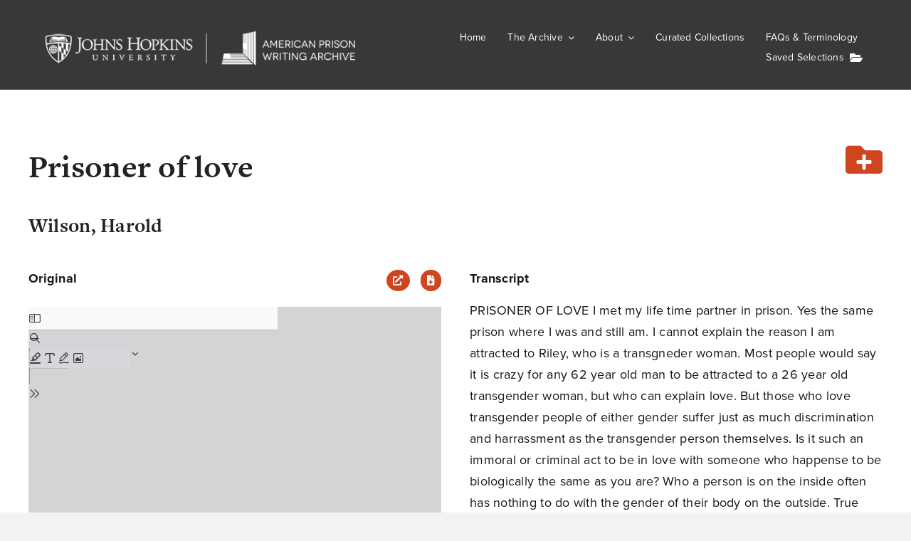

--- FILE ---
content_type: text/html; charset=UTF-8
request_url: https://prisonwitness.org/wp-admin/admin-ajax.php
body_size: -153
content:
<input type="hidden" id="fusion-form-nonce-134249" name="fusion-form-nonce-134249" value="f1a3e9b941" />

--- FILE ---
content_type: text/css
request_url: https://prisonwitness.org/wp-content/plugins/pdfjs-viewer-shortcode/pdfjs/web/viewer.css
body_size: 26933
content:
/* Copyright 2014 Mozilla Foundation
 *
 * Licensed under the Apache License, Version 2.0 (the "License");
 * you may not use this file except in compliance with the License.
 * You may obtain a copy of the License at
 *
 *     http://www.apache.org/licenses/LICENSE-2.0
 *
 * Unless required by applicable law or agreed to in writing, software
 * distributed under the License is distributed on an "AS IS" BASIS,
 * WITHOUT WARRANTIES OR CONDITIONS OF ANY KIND, either express or implied.
 * See the License for the specific language governing permissions and
 * limitations under the License.
 */

.messageBar{
  --closing-button-icon:url(images/messageBar_closingButton.svg);
  --message-bar-close-button-color:var(--text-primary-color);
  --message-bar-close-button-color-hover:var(--text-primary-color);
  --message-bar-close-button-border-radius:4px;
  --message-bar-close-button-border:none;
  --csstools-light-dark-toggle--31:var(--csstools-color-scheme--light) rgb(251 251 254 / 0.14);
  --message-bar-close-button-hover-bg-color:var(--csstools-light-dark-toggle--31, rgb(21 20 26 / 0.14));
  --csstools-light-dark-toggle--32:var(--csstools-color-scheme--light) rgb(251 251 254 / 0.21);
  --message-bar-close-button-active-bg-color:var(--csstools-light-dark-toggle--32, rgb(21 20 26 / 0.21));
  --csstools-light-dark-toggle--33:var(--csstools-color-scheme--light) rgb(251 251 254 / 0.07);
  --message-bar-close-button-focus-bg-color:var(--csstools-light-dark-toggle--33, rgb(21 20 26 / 0.07));
}

@supports (color: light-dark(red, red)) and (color: rgb(0 0 0 / 0)){
.messageBar{
  --message-bar-close-button-hover-bg-color:light-dark(
    rgb(21 20 26 / 0.14),
    rgb(251 251 254 / 0.14)
  );
  --message-bar-close-button-active-bg-color:light-dark(
    rgb(21 20 26 / 0.21),
    rgb(251 251 254 / 0.21)
  );
  --message-bar-close-button-focus-bg-color:light-dark(
    rgb(21 20 26 / 0.07),
    rgb(251 251 254 / 0.07)
  );
}
}

@supports not (color: light-dark(tan, tan)){

.messageBar *{
  --csstools-light-dark-toggle--31:var(--csstools-color-scheme--light) rgb(251 251 254 / 0.14);
  --message-bar-close-button-hover-bg-color:var(--csstools-light-dark-toggle--31, rgb(21 20 26 / 0.14));
  --csstools-light-dark-toggle--32:var(--csstools-color-scheme--light) rgb(251 251 254 / 0.21);
  --message-bar-close-button-active-bg-color:var(--csstools-light-dark-toggle--32, rgb(21 20 26 / 0.21));
  --csstools-light-dark-toggle--33:var(--csstools-color-scheme--light) rgb(251 251 254 / 0.07);
  --message-bar-close-button-focus-bg-color:var(--csstools-light-dark-toggle--33, rgb(21 20 26 / 0.07));
  }
}

@media screen and (forced-colors: active){

.messageBar{
    --message-bar-close-button-color:ButtonText;
    --message-bar-close-button-border:1px solid ButtonText;
    --message-bar-close-button-hover-bg-color:ButtonText;
    --message-bar-close-button-active-bg-color:ButtonText;
    --message-bar-close-button-focus-bg-color:ButtonText;
    --message-bar-close-button-color-hover:HighlightText;
}
  }

.messageBar{

  display:flex;
  position:relative;
  padding:8px 8px 8px 16px;
  flex-direction:column;
  justify-content:center;
  align-items:center;
  gap:8px;
  -webkit-user-select:none;
     -moz-user-select:none;
          user-select:none;

  border-radius:4px;

  border:1px solid var(--message-bar-border-color);
  background:var(--message-bar-bg-color);
  color:var(--message-bar-fg-color);
}

.messageBar  > div{
    display:flex;
    align-items:flex-start;
    gap:8px;
    align-self:stretch;
  }

:is(.messageBar > div)::before{
      content:"";
      display:inline-block;
      width:16px;
      height:16px;
      -webkit-mask-image:var(--message-bar-icon);
              mask-image:var(--message-bar-icon);
      -webkit-mask-size:cover;
              mask-size:cover;
      background-color:var(--message-bar-icon-color);
      flex-shrink:0;
    }

.messageBar button{
    cursor:pointer;
  }

:is(.messageBar button):focus-visible{
      outline:var(--focus-ring-outline);
      outline-offset:2px;
    }

.messageBar .closeButton{
    width:32px;
    height:32px;
    background:none;
    border-radius:var(--message-bar-close-button-border-radius);
    border:var(--message-bar-close-button-border);

    display:flex;
    align-items:center;
    justify-content:center;
  }

:is(.messageBar .closeButton)::before{
      content:"";
      display:inline-block;
      width:16px;
      height:16px;
      -webkit-mask-image:var(--closing-button-icon);
              mask-image:var(--closing-button-icon);
      -webkit-mask-size:cover;
              mask-size:cover;
      background-color:var(--message-bar-close-button-color);
    }

:is(.messageBar .closeButton):is(:hover,:active,:focus)::before{
      background-color:var(--message-bar-close-button-color-hover);
    }

:is(.messageBar .closeButton):hover{
      background-color:var(--message-bar-close-button-hover-bg-color);
    }

:is(.messageBar .closeButton):active{
      background-color:var(--message-bar-close-button-active-bg-color);
    }

:is(.messageBar .closeButton):focus{
      background-color:var(--message-bar-close-button-focus-bg-color);
    }

:is(.messageBar .closeButton)  > span{
      display:inline-block;
      width:0;
      height:0;
      overflow:hidden;
    }

#editorUndoBar{
  --csstools-light-dark-toggle--34:var(--csstools-color-scheme--light) #fbfbfe;
  --text-primary-color:var(--csstools-light-dark-toggle--34, #15141a);

  --message-bar-icon:url(images/messageBar_info.svg);
  --csstools-light-dark-toggle--35:var(--csstools-color-scheme--light) #73a7f3;
  --message-bar-icon-color:var(--csstools-light-dark-toggle--35, #0060df);
  --csstools-light-dark-toggle--36:var(--csstools-color-scheme--light) #003070;
  --message-bar-bg-color:var(--csstools-light-dark-toggle--36, #deeafc);
  --message-bar-fg-color:var(--text-primary-color);
  --csstools-light-dark-toggle--37:var(--csstools-color-scheme--light) rgb(255 255 255 / 0.08);
  --message-bar-border-color:var(--csstools-light-dark-toggle--37, rgb(0 0 0 / 0.08));

  --csstools-light-dark-toggle--38:var(--csstools-color-scheme--light) rgb(255 255 255 / 0.08);

  --undo-button-bg-color:var(--csstools-light-dark-toggle--38, rgb(21 20 26 / 0.07));
  --csstools-light-dark-toggle--39:var(--csstools-color-scheme--light) rgb(255 255 255 / 0.14);
  --undo-button-bg-color-hover:var(--csstools-light-dark-toggle--39, rgb(21 20 26 / 0.14));
  --csstools-light-dark-toggle--40:var(--csstools-color-scheme--light) rgb(255 255 255 / 0.21);
  --undo-button-bg-color-active:var(--csstools-light-dark-toggle--40, rgb(21 20 26 / 0.21));

  --csstools-light-dark-toggle--41:var(--csstools-color-scheme--light) #0df;

  --undo-button-border:1px solid var(--csstools-light-dark-toggle--41, #0060df);

  --undo-button-fg-color:var(--message-bar-fg-color);
  --undo-button-fg-color-hover:var(--undo-button-fg-color);
  --undo-button-fg-color-active:var(--undo-button-fg-color);
}

@supports (color: light-dark(red, red)){
#editorUndoBar{
  --text-primary-color:light-dark(#15141a, #fbfbfe);
  --message-bar-icon-color:light-dark(#0060df, #73a7f3);
  --message-bar-bg-color:light-dark(#deeafc, #003070);
}
}

@supports (color: light-dark(red, red)) and (color: rgb(0 0 0 / 0)){
#editorUndoBar{
  --message-bar-border-color:light-dark(
    rgb(0 0 0 / 0.08),
    rgb(255 255 255 / 0.08)
  );

  --undo-button-bg-color:light-dark(
    rgb(21 20 26 / 0.07),
    rgb(255 255 255 / 0.08)
  );
  --undo-button-bg-color-hover:light-dark(
    rgb(21 20 26 / 0.14),
    rgb(255 255 255 / 0.14)
  );
  --undo-button-bg-color-active:light-dark(
    rgb(21 20 26 / 0.21),
    rgb(255 255 255 / 0.21)
  );
}
}

@supports (color: light-dark(red, red)){
#editorUndoBar{

  --undo-button-border:1px solid light-dark(#0060df, #0df);
}
}

@supports not (color: light-dark(tan, tan)){

#editorUndoBar *{
  --csstools-light-dark-toggle--34:var(--csstools-color-scheme--light) #fbfbfe;
  --text-primary-color:var(--csstools-light-dark-toggle--34, #15141a);
  --csstools-light-dark-toggle--35:var(--csstools-color-scheme--light) #73a7f3;
  --message-bar-icon-color:var(--csstools-light-dark-toggle--35, #0060df);
  --csstools-light-dark-toggle--36:var(--csstools-color-scheme--light) #003070;
  --message-bar-bg-color:var(--csstools-light-dark-toggle--36, #deeafc);
  --csstools-light-dark-toggle--37:var(--csstools-color-scheme--light) rgb(255 255 255 / 0.08);
  --message-bar-border-color:var(--csstools-light-dark-toggle--37, rgb(0 0 0 / 0.08));

  --csstools-light-dark-toggle--38:var(--csstools-color-scheme--light) rgb(255 255 255 / 0.08);

  --undo-button-bg-color:var(--csstools-light-dark-toggle--38, rgb(21 20 26 / 0.07));
  --csstools-light-dark-toggle--39:var(--csstools-color-scheme--light) rgb(255 255 255 / 0.14);
  --undo-button-bg-color-hover:var(--csstools-light-dark-toggle--39, rgb(21 20 26 / 0.14));
  --csstools-light-dark-toggle--40:var(--csstools-color-scheme--light) rgb(255 255 255 / 0.21);
  --undo-button-bg-color-active:var(--csstools-light-dark-toggle--40, rgb(21 20 26 / 0.21));

  --csstools-light-dark-toggle--41:var(--csstools-color-scheme--light) #0df;

  --undo-button-border:1px solid var(--csstools-light-dark-toggle--41, #0060df);
  }
}

@media screen and (forced-colors: active){

#editorUndoBar{
    --text-primary-color:CanvasText;

    --message-bar-icon-color:CanvasText;
    --message-bar-bg-color:Canvas;
    --message-bar-border-color:CanvasText;

    --undo-button-bg-color:ButtonText;
    --undo-button-bg-color-hover:SelectedItem;
    --undo-button-bg-color-active:SelectedItem;

    --undo-button-fg-color:ButtonFace;
    --undo-button-fg-color-hover:SelectedItemText;
    --undo-button-fg-color-active:SelectedItemText;

    --undo-button-border:none;
}
  }

#editorUndoBar{

  position:fixed;
  top:50px;
  left:50%;
  transform:translateX(-50%);
  z-index:10;

  padding-block:8px;
  padding-inline:16px 8px;

  font:menu;
  font-size:15px;

  cursor:default;
}

#editorUndoBar button{
    cursor:pointer;
  }

#editorUndoBar #editorUndoBarUndoButton{
    border-radius:4px;
    font-weight:590;
    line-height:19.5px;
    color:var(--undo-button-fg-color);
    border:var(--undo-button-border);
    padding:4px 16px;
    margin-inline-start:8px;
    height:32px;

    background-color:var(--undo-button-bg-color);
  }

:is(#editorUndoBar #editorUndoBarUndoButton):hover{
      background-color:var(--undo-button-bg-color-hover);
      color:var(--undo-button-fg-color-hover);
    }

:is(#editorUndoBar #editorUndoBarUndoButton):active{
      background-color:var(--undo-button-bg-color-active);
      color:var(--undo-button-fg-color-active);
    }

#editorUndoBar  > div{
    align-items:center;
  }

.dialog{
  --csstools-light-dark-toggle--42:var(--csstools-color-scheme--light) #1c1b22;
  --dialog-bg-color:var(--csstools-light-dark-toggle--42, white);
  --csstools-light-dark-toggle--43:var(--csstools-color-scheme--light) #1c1b22;
  --dialog-border-color:var(--csstools-light-dark-toggle--43, white);
  --csstools-light-dark-toggle--44:var(--csstools-color-scheme--light) #15141a;
  --dialog-shadow:0 2px 14px 0 var(--csstools-light-dark-toggle--44, rgb(58 57 68 / 0.2));
  --csstools-light-dark-toggle--45:var(--csstools-color-scheme--light) #fbfbfe;
  --text-primary-color:var(--csstools-light-dark-toggle--45, #15141a);
  --csstools-light-dark-toggle--46:var(--csstools-color-scheme--light) #cfcfd8;
  --text-secondary-color:var(--csstools-light-dark-toggle--46, #5b5b66);
  --hover-filter:brightness(0.9);
  --csstools-light-dark-toggle--47:var(--csstools-color-scheme--light) #0df;
  --link-fg-color:var(--csstools-light-dark-toggle--47, #0060df);
  --csstools-light-dark-toggle--48:var(--csstools-color-scheme--light) #80ebff;
  --link-hover-fg-color:var(--csstools-light-dark-toggle--48, #0250bb);
  --csstools-light-dark-toggle--49:var(--csstools-color-scheme--light) #52525e;
  --separator-color:var(--csstools-light-dark-toggle--49, #f0f0f4);

  --textarea-border-color:#8f8f9d;
  --csstools-light-dark-toggle--50:var(--csstools-color-scheme--light) #42414d;
  --textarea-bg-color:var(--csstools-light-dark-toggle--50, white);
  --textarea-fg-color:var(--text-secondary-color);

  --csstools-light-dark-toggle--51:var(--csstools-color-scheme--light) #2b2a33;

  --radio-bg-color:var(--csstools-light-dark-toggle--51, #f0f0f4);
  --csstools-light-dark-toggle--52:var(--csstools-color-scheme--light) #15141a;
  --radio-checked-bg-color:var(--csstools-light-dark-toggle--52, #fbfbfe);
  --radio-border-color:#8f8f9d;
  --csstools-light-dark-toggle--53:var(--csstools-color-scheme--light) #0df;
  --radio-checked-border-color:var(--csstools-light-dark-toggle--53, #0060df);

  --csstools-light-dark-toggle--54:var(--csstools-color-scheme--light) rgb(251 251 254 / 0.07);

  --button-secondary-bg-color:var(--csstools-light-dark-toggle--54, rgb(21 20 26 / 0.07));
  --button-secondary-fg-color:var(--text-primary-color);
  --button-secondary-border-color:var(--button-secondary-bg-color);
  --csstools-light-dark-toggle--55:var(--csstools-color-scheme--light) rgb(251 251 254 / 0.21);
  --button-secondary-active-bg-color:var(--csstools-light-dark-toggle--55, rgb(21 20 26 / 0.21));
  --button-secondary-active-fg-color:var(--button-secondary-fg-color);
  --button-secondary-active-border-color:var(--button-secondary-bg-color);
  --csstools-light-dark-toggle--56:var(--csstools-color-scheme--light) rgb(251 251 254 / 0.14);
  --button-secondary-hover-bg-color:var(--csstools-light-dark-toggle--56, rgb(21 20 26 / 0.14));
  --button-secondary-hover-fg-color:var(--button-secondary-fg-color);
  --button-secondary-hover-border-color:var(--button-secondary-hover-bg-color);
  --button-secondary-disabled-bg-color:var(--button-secondary-bg-color);
  --button-secondary-disabled-border-color:var(
    --button-secondary-border-color
  );
  --button-secondary-disabled-fg-color:var(--button-secondary-fg-color);

  --csstools-light-dark-toggle--57:var(--csstools-color-scheme--light) #0df;

  --button-primary-bg-color:var(--csstools-light-dark-toggle--57, #0060df);
  --csstools-light-dark-toggle--58:var(--csstools-color-scheme--light) #15141a;
  --button-primary-fg-color:var(--csstools-light-dark-toggle--58, #fbfbfe);
  --button-primary-border-color:var(--button-primary-bg-color);
  --csstools-light-dark-toggle--59:var(--csstools-color-scheme--light) #aaf2ff;
  --button-primary-active-bg-color:var(--csstools-light-dark-toggle--59, #054096);
  --button-primary-active-fg-color:var(--button-primary-fg-color);
  --button-primary-active-border-color:var(--button-primary-active-bg-color);
  --csstools-light-dark-toggle--60:var(--csstools-color-scheme--light) #80ebff;
  --button-primary-hover-bg-color:var(--csstools-light-dark-toggle--60, #0250bb);
  --button-primary-hover-fg-color:var(--button-primary-fg-color);
  --button-primary-hover-border-color:var(--button-primary-hover-bg-color);
  --button-primary-disabled-bg-color:var(--button-primary-bg-color);
  --button-primary-disabled-border-color:var(--button-primary-border-color);
  --button-primary-disabled-fg-color:var(--button-primary-fg-color);
  --button-disabled-opacity:0.4;

  --csstools-light-dark-toggle--61:var(--csstools-color-scheme--light) #42414d;

  --input-text-bg-color:var(--csstools-light-dark-toggle--61, white);
  --input-text-fg-color:var(--text-primary-color);
}

@supports (color: light-dark(red, red)){
.dialog{
  --dialog-bg-color:light-dark(white, #1c1b22);
  --dialog-border-color:light-dark(white, #1c1b22);
}
}

@supports (color: light-dark(red, red)) and (color: rgb(0 0 0 / 0)){
.dialog{
  --dialog-shadow:0 2px 14px 0 light-dark(rgb(58 57 68 / 0.2), #15141a);
}
}

@supports (color: light-dark(red, red)){
.dialog{
  --text-primary-color:light-dark(#15141a, #fbfbfe);
  --text-secondary-color:light-dark(#5b5b66, #cfcfd8);
  --link-fg-color:light-dark(#0060df, #0df);
  --link-hover-fg-color:light-dark(#0250bb, #80ebff);
  --separator-color:light-dark(#f0f0f4, #52525e);
  --textarea-bg-color:light-dark(white, #42414d);

  --radio-bg-color:light-dark(#f0f0f4, #2b2a33);
  --radio-checked-bg-color:light-dark(#fbfbfe, #15141a);
  --radio-checked-border-color:light-dark(#0060df, #0df);
}
}

@supports (color: light-dark(red, red)) and (color: rgb(0 0 0 / 0)){
.dialog{

  --button-secondary-bg-color:light-dark(
    rgb(21 20 26 / 0.07),
    rgb(251 251 254 / 0.07)
  );
  --button-secondary-active-bg-color:light-dark(
    rgb(21 20 26 / 0.21),
    rgb(251 251 254 / 0.21)
  );
  --button-secondary-hover-bg-color:light-dark(
    rgb(21 20 26 / 0.14),
    rgb(251 251 254 / 0.14)
  );
}
}

@supports (color: light-dark(red, red)){
.dialog{

  --button-primary-bg-color:light-dark(#0060df, #0df);
  --button-primary-fg-color:light-dark(#fbfbfe, #15141a);
  --button-primary-active-bg-color:light-dark(#054096, #aaf2ff);
  --button-primary-hover-bg-color:light-dark(#0250bb, #80ebff);

  --input-text-bg-color:light-dark(white, #42414d);
}
}

@supports not (color: light-dark(tan, tan)){

.dialog *{
  --csstools-light-dark-toggle--42:var(--csstools-color-scheme--light) #1c1b22;
  --dialog-bg-color:var(--csstools-light-dark-toggle--42, white);
  --csstools-light-dark-toggle--43:var(--csstools-color-scheme--light) #1c1b22;
  --dialog-border-color:var(--csstools-light-dark-toggle--43, white);
  --csstools-light-dark-toggle--44:var(--csstools-color-scheme--light) #15141a;
  --dialog-shadow:0 2px 14px 0 var(--csstools-light-dark-toggle--44, rgb(58 57 68 / 0.2));
  --csstools-light-dark-toggle--45:var(--csstools-color-scheme--light) #fbfbfe;
  --text-primary-color:var(--csstools-light-dark-toggle--45, #15141a);
  --csstools-light-dark-toggle--46:var(--csstools-color-scheme--light) #cfcfd8;
  --text-secondary-color:var(--csstools-light-dark-toggle--46, #5b5b66);
  --csstools-light-dark-toggle--47:var(--csstools-color-scheme--light) #0df;
  --link-fg-color:var(--csstools-light-dark-toggle--47, #0060df);
  --csstools-light-dark-toggle--48:var(--csstools-color-scheme--light) #80ebff;
  --link-hover-fg-color:var(--csstools-light-dark-toggle--48, #0250bb);
  --csstools-light-dark-toggle--49:var(--csstools-color-scheme--light) #52525e;
  --separator-color:var(--csstools-light-dark-toggle--49, #f0f0f4);
  --csstools-light-dark-toggle--50:var(--csstools-color-scheme--light) #42414d;
  --textarea-bg-color:var(--csstools-light-dark-toggle--50, white);

  --csstools-light-dark-toggle--51:var(--csstools-color-scheme--light) #2b2a33;

  --radio-bg-color:var(--csstools-light-dark-toggle--51, #f0f0f4);
  --csstools-light-dark-toggle--52:var(--csstools-color-scheme--light) #15141a;
  --radio-checked-bg-color:var(--csstools-light-dark-toggle--52, #fbfbfe);
  --csstools-light-dark-toggle--53:var(--csstools-color-scheme--light) #0df;
  --radio-checked-border-color:var(--csstools-light-dark-toggle--53, #0060df);

  --csstools-light-dark-toggle--54:var(--csstools-color-scheme--light) rgb(251 251 254 / 0.07);

  --button-secondary-bg-color:var(--csstools-light-dark-toggle--54, rgb(21 20 26 / 0.07));
  --csstools-light-dark-toggle--55:var(--csstools-color-scheme--light) rgb(251 251 254 / 0.21);
  --button-secondary-active-bg-color:var(--csstools-light-dark-toggle--55, rgb(21 20 26 / 0.21));
  --csstools-light-dark-toggle--56:var(--csstools-color-scheme--light) rgb(251 251 254 / 0.14);
  --button-secondary-hover-bg-color:var(--csstools-light-dark-toggle--56, rgb(21 20 26 / 0.14));

  --csstools-light-dark-toggle--57:var(--csstools-color-scheme--light) #0df;

  --button-primary-bg-color:var(--csstools-light-dark-toggle--57, #0060df);
  --csstools-light-dark-toggle--58:var(--csstools-color-scheme--light) #15141a;
  --button-primary-fg-color:var(--csstools-light-dark-toggle--58, #fbfbfe);
  --csstools-light-dark-toggle--59:var(--csstools-color-scheme--light) #aaf2ff;
  --button-primary-active-bg-color:var(--csstools-light-dark-toggle--59, #054096);
  --csstools-light-dark-toggle--60:var(--csstools-color-scheme--light) #80ebff;
  --button-primary-hover-bg-color:var(--csstools-light-dark-toggle--60, #0250bb);

  --csstools-light-dark-toggle--61:var(--csstools-color-scheme--light) #42414d;

  --input-text-bg-color:var(--csstools-light-dark-toggle--61, white);
  }
}

@media (prefers-color-scheme: dark){

.dialog{
    --hover-filter:brightness(1.4);
    --button-disabled-opacity:0.6;
}
  }

@media screen and (forced-colors: active){

.dialog{
    --dialog-bg-color:Canvas;
    --dialog-border-color:CanvasText;
    --dialog-shadow:none;
    --text-primary-color:CanvasText;
    --text-secondary-color:CanvasText;
    --hover-filter:none;
    --link-fg-color:LinkText;
    --link-hover-fg-color:LinkText;
    --separator-color:CanvasText;

    --textarea-border-color:ButtonBorder;
    --textarea-bg-color:Field;
    --textarea-fg-color:ButtonText;

    --radio-bg-color:ButtonFace;
    --radio-checked-bg-color:ButtonFace;
    --radio-border-color:ButtonText;
    --radio-checked-border-color:ButtonText;

    --button-secondary-bg-color:HighlightText;
    --button-secondary-fg-color:ButtonText;
    --button-secondary-border-color:ButtonText;
    --button-secondary-active-bg-color:HighlightText;
    --button-secondary-active-fg-color:SelectedItem;
    --button-secondary-active-border-color:ButtonText;
    --button-secondary-hover-bg-color:HighlightText;
    --button-secondary-hover-fg-color:SelectedItem;
    --button-secondary-hover-border-color:SelectedItem;
    --button-secondary-disabled-fg-color:GrayText;
    --button-secondary-disabled-border-color:GrayText;

    --button-primary-bg-color:ButtonText;
    --button-primary-fg-color:HighlightText;
    --button-primary-border-color:ButtonText;
    --button-primary-active-bg-color:SelectedItem;
    --button-primary-active-fg-color:HighlightText;
    --button-primary-active-border-color:ButtonText;
    --button-primary-hover-bg-color:SelectedItem;
    --button-primary-hover-fg-color:HighlightText;
    --button-primary-hover-border-color:SelectedItem;
    --button-primary-disabled-bg-color:GrayText;
    --button-primary-disabled-fg-color:ButtonFace;
    --button-primary-disabled-border-color:GrayText;
    --button-disabled-opacity:1;

    --input-text-bg-color:HighlightText;
    --input-text-fg-color:FieldText;
}
  }

.dialog{

  font:message-box;
  font-size:13px;
  font-weight:400;
  line-height:150%;
  border-radius:4px;
  padding:12px 16px;
  border:1px solid var(--dialog-border-color);
  background:var(--dialog-bg-color);
  color:var(--text-primary-color);
  box-shadow:var(--dialog-shadow);
}

:is(.dialog .mainContainer) *:focus-visible{
      outline:var(--focus-ring-outline);
      outline-offset:2px;
    }

:is(.dialog .mainContainer) .title{
      display:flex;
      width:auto;
      flex-direction:column;
      justify-content:flex-end;
      align-items:flex-start;
      gap:12px;
    }

:is(:is(.dialog .mainContainer) .title)  > span{
        font-size:13px;
        font-style:normal;
        font-weight:590;
        line-height:150%;
      }

:is(.dialog .mainContainer) .dialogSeparator{
      width:100%;
      height:0;
      margin-block:4px;
      border-top:1px solid var(--separator-color);
      border-bottom:none;
    }

:is(.dialog .mainContainer) .dialogButtonsGroup{
      display:flex;
      gap:12px;
      align-self:flex-end;
    }

:is(.dialog .mainContainer) .radio{
      display:flex;
      flex-direction:column;
      align-items:flex-start;
      gap:4px;
    }

:is(:is(.dialog .mainContainer) .radio)  > .radioButton{
        display:flex;
        gap:8px;
        align-self:stretch;
        align-items:center;
      }

:is(:is(:is(.dialog .mainContainer) .radio) > .radioButton) input{
          -webkit-appearance:none;
             -moz-appearance:none;
                  appearance:none;
          box-sizing:border-box;
          width:16px;
          height:16px;
          border-radius:50%;
          background-color:var(--radio-bg-color);
          border:1px solid var(--radio-border-color);
        }

:is(:is(:is(:is(.dialog .mainContainer) .radio) > .radioButton) input):hover{
            filter:var(--hover-filter);
          }

:is(:is(:is(:is(.dialog .mainContainer) .radio) > .radioButton) input):checked{
            background-color:var(--radio-checked-bg-color);
            border:4px solid var(--radio-checked-border-color);
          }

:is(:is(.dialog .mainContainer) .radio)  > .radioLabel{
        display:flex;
        padding-inline-start:24px;
        align-items:flex-start;
        gap:10px;
        align-self:stretch;
      }

:is(:is(:is(.dialog .mainContainer) .radio) > .radioLabel)  > span{
          flex:1 0 0;
          font-size:11px;
          color:var(--text-secondary-color);
        }

:is(.dialog .mainContainer) button:not(:is(.toggle-button,.closeButton,.clearInputButton)){
      border-radius:4px;
      border:1px solid;
      font:menu;
      font-weight:590;
      font-size:13px;
      padding:4px 16px;
      width:auto;
      height:32px;
    }

:is(:is(.dialog .mainContainer) button:not(:is(.toggle-button,.closeButton,.clearInputButton))):hover{
        cursor:pointer;
        filter:var(--hover-filter);
      }

:is(:is(.dialog .mainContainer) button:not(:is(.toggle-button,.closeButton,.clearInputButton)))  > span{
        color:inherit;
        font:inherit;
      }

.secondaryButton:is(:is(.dialog .mainContainer) button:not(:is(.toggle-button,.closeButton,.clearInputButton))){
        color:var(--button-secondary-fg-color);
        background-color:var(--button-secondary-bg-color);
        border-color:var(--button-secondary-border-color);
      }

.secondaryButton:is(:is(.dialog .mainContainer) button:not(:is(.toggle-button,.closeButton,.clearInputButton))):hover{
          color:var(--button-secondary-hover-fg-color);
          background-color:var(--button-secondary-hover-bg-color);
          border-color:var(--button-secondary-hover-border-color);
        }

.secondaryButton:is(:is(.dialog .mainContainer) button:not(:is(.toggle-button,.closeButton,.clearInputButton))):active{
          color:var(--button-secondary-active-fg-color);
          background-color:var(--button-secondary-active-bg-color);
          border-color:var(--button-secondary-active-border-color);
        }

.secondaryButton:is(:is(.dialog .mainContainer) button:not(:is(.toggle-button,.closeButton,.clearInputButton))):disabled{
          background-color:var(--button-secondary-disabled-bg-color);
          border-color:var(--button-secondary-disabled-border-color);
          color:var(--button-secondary-disabled-fg-color);
          opacity:var(--button-disabled-opacity);
        }

.primaryButton:is(:is(.dialog .mainContainer) button:not(:is(.toggle-button,.closeButton,.clearInputButton))){
        color:var(--button-primary-fg-color);
        background-color:var(--button-primary-bg-color);
        border-color:var(--button-primary-border-color);
        opacity:1;
      }

.primaryButton:is(:is(.dialog .mainContainer) button:not(:is(.toggle-button,.closeButton,.clearInputButton))):hover{
          color:var(--button-primary-hover-fg-color);
          background-color:var(--button-primary-hover-bg-color);
          border-color:var(--button-primary-hover-border-color);
        }

.primaryButton:is(:is(.dialog .mainContainer) button:not(:is(.toggle-button,.closeButton,.clearInputButton))):active{
          color:var(--button-primary-active-fg-color);
          background-color:var(--button-primary-active-bg-color);
          border-color:var(--button-primary-active-border-color);
        }

.primaryButton:is(:is(.dialog .mainContainer) button:not(:is(.toggle-button,.closeButton,.clearInputButton))):disabled{
          background-color:var(--button-primary-disabled-bg-color);
          border-color:var(--button-primary-disabled-border-color);
          color:var(--button-primary-disabled-fg-color);
          opacity:var(--button-disabled-opacity);
        }

:is(:is(.dialog .mainContainer) button:not(:is(.toggle-button,.closeButton,.clearInputButton))):disabled{
        pointer-events:none;
      }

:is(.dialog .mainContainer) a{
      color:var(--link-fg-color);
    }

:is(:is(.dialog .mainContainer) a):hover{
        color:var(--link-hover-fg-color);
      }

:is(.dialog .mainContainer) textarea{
      font:inherit;
      padding:8px;
      resize:none;
      margin:0;
      box-sizing:border-box;
      border-radius:4px;
      border:1px solid var(--textarea-border-color);
      background:var(--textarea-bg-color);
      color:var(--textarea-fg-color);
    }

:is(:is(.dialog .mainContainer) textarea):focus{
        outline-offset:0;
        border-color:transparent;
      }

:is(:is(.dialog .mainContainer) textarea):disabled{
        pointer-events:none;
        opacity:0.4;
      }

:is(.dialog .mainContainer) input[type="text"]{
      background-color:var(--input-text-bg-color);
      color:var(--input-text-fg-color);
    }

:is(.dialog .mainContainer) .messageBar{
      --csstools-light-dark-toggle--62:var(--csstools-color-scheme--light) #5a3100;
      --message-bar-bg-color:var(--csstools-light-dark-toggle--62, #ffebcd);
      --csstools-light-dark-toggle--63:var(--csstools-color-scheme--light) #fbfbfe;
      --message-bar-fg-color:var(--csstools-light-dark-toggle--63, #15141a);
      --csstools-light-dark-toggle--64:var(--csstools-color-scheme--light) rgb(255 255 255 / 0.08);
      --message-bar-border-color:var(--csstools-light-dark-toggle--64, rgb(0 0 0 / 0.08));
      --message-bar-icon:url(images/messageBar_warning.svg);
      --csstools-light-dark-toggle--65:var(--csstools-color-scheme--light) #e49c49;
      --message-bar-icon-color:var(--csstools-light-dark-toggle--65, #cd411e);
    }

@supports (color: light-dark(red, red)){
:is(.dialog .mainContainer) .messageBar{
      --message-bar-bg-color:light-dark(#ffebcd, #5a3100);
      --message-bar-fg-color:light-dark(#15141a, #fbfbfe);
    }
}

@supports (color: light-dark(red, red)) and (color: rgb(0 0 0 / 0)){
:is(.dialog .mainContainer) .messageBar{
      --message-bar-border-color:light-dark(
        rgb(0 0 0 / 0.08),
        rgb(255 255 255 / 0.08)
      );
    }
}

@supports (color: light-dark(red, red)){
:is(.dialog .mainContainer) .messageBar{
      --message-bar-icon-color:light-dark(#cd411e, #e49c49);
    }
}

@supports not (color: light-dark(tan, tan)){

:is(:is(.dialog .mainContainer) .messageBar) *{
      --csstools-light-dark-toggle--62:var(--csstools-color-scheme--light) #5a3100;
      --message-bar-bg-color:var(--csstools-light-dark-toggle--62, #ffebcd);
      --csstools-light-dark-toggle--63:var(--csstools-color-scheme--light) #fbfbfe;
      --message-bar-fg-color:var(--csstools-light-dark-toggle--63, #15141a);
      --csstools-light-dark-toggle--64:var(--csstools-color-scheme--light) rgb(255 255 255 / 0.08);
      --message-bar-border-color:var(--csstools-light-dark-toggle--64, rgb(0 0 0 / 0.08));
      --csstools-light-dark-toggle--65:var(--csstools-color-scheme--light) #e49c49;
      --message-bar-icon-color:var(--csstools-light-dark-toggle--65, #cd411e);
  }
}

@media screen and (forced-colors: active){

:is(.dialog .mainContainer) .messageBar{
        --message-bar-bg-color:HighlightText;
        --message-bar-fg-color:CanvasText;
        --message-bar-border-color:CanvasText;
        --message-bar-icon-color:CanvasText;
    }
      }

:is(.dialog .mainContainer) .messageBar{

      align-self:stretch;
    }

:is(:is(:is(.dialog .mainContainer) .messageBar) > div)::before,:is(:is(:is(.dialog .mainContainer) .messageBar) > div)  > div{
          margin-block:4px;
        }

:is(:is(:is(.dialog .mainContainer) .messageBar) > div)  > div{
          display:flex;
          flex-direction:column;
          align-items:flex-start;
          gap:8px;
          flex:1 0 0;
        }

:is(:is(:is(:is(.dialog .mainContainer) .messageBar) > div) > div) .title{
            font-size:13px;
            font-weight:590;
          }

:is(:is(:is(:is(.dialog .mainContainer) .messageBar) > div) > div) .description{
            font-size:13px;
          }

:is(.dialog .mainContainer) .toggler{
      display:flex;
      align-items:center;
      gap:8px;
      align-self:stretch;
    }

:is(:is(.dialog .mainContainer) .toggler)  > .togglerLabel{
        -webkit-user-select:none;
           -moz-user-select:none;
                user-select:none;
      }

.textLayer{
  position:absolute;
  text-align:initial;
  inset:0;
  overflow:clip;
  opacity:1;
  line-height:1;
  -webkit-text-size-adjust:none;
     -moz-text-size-adjust:none;
          text-size-adjust:none;
  forced-color-adjust:none;
  transform-origin:0 0;
  caret-color:CanvasText;
  z-index:0;
}

.textLayer.highlighting{
    touch-action:none;
  }

.textLayer :is(span,br){
    color:transparent;
    position:absolute;
    white-space:pre;
    cursor:text;
    transform-origin:0% 0%;
  }

.textLayer  > :not(.markedContent),.textLayer .markedContent span:not(.markedContent){
    z-index:1;
  }

.textLayer span.markedContent{
    top:0;
    height:0;
  }

.textLayer span[role="img"]{
    -webkit-user-select:none;
       -moz-user-select:none;
            user-select:none;
    cursor:default;
  }

.textLayer .highlight{
    --highlight-bg-color:rgb(180 0 170 / 0.25);
    --highlight-selected-bg-color:rgb(0 100 0 / 0.25);
    --highlight-backdrop-filter:none;
    --highlight-selected-backdrop-filter:none;
  }

@media screen and (forced-colors: active){

.textLayer .highlight{
      --highlight-bg-color:transparent;
      --highlight-selected-bg-color:transparent;
      --highlight-backdrop-filter:var(--hcm-highlight-filter);
      --highlight-selected-backdrop-filter:var(
        --hcm-highlight-selected-filter
      );
  }
    }

.textLayer .highlight{

    margin:-1px;
    padding:1px;
    background-color:var(--highlight-bg-color);
    -webkit-backdrop-filter:var(--highlight-backdrop-filter);
            backdrop-filter:var(--highlight-backdrop-filter);
    border-radius:4px;
  }

.appended:is(.textLayer .highlight){
      position:initial;
    }

.begin:is(.textLayer .highlight){
      border-radius:4px 0 0 4px;
    }

.end:is(.textLayer .highlight){
      border-radius:0 4px 4px 0;
    }

.middle:is(.textLayer .highlight){
      border-radius:0;
    }

.selected:is(.textLayer .highlight){
      background-color:var(--highlight-selected-bg-color);
      -webkit-backdrop-filter:var(--highlight-selected-backdrop-filter);
              backdrop-filter:var(--highlight-selected-backdrop-filter);
    }

.textLayer ::-moz-selection{
    background:rgba(0 0 255 / 0.25);
    background:color-mix(in srgb, AccentColor, transparent 75%);
  }

.textLayer ::selection{
    background:rgba(0 0 255 / 0.25);
    background:color-mix(in srgb, AccentColor, transparent 75%);
  }

.textLayer br::-moz-selection{
    background:transparent;
  }

.textLayer br::selection{
    background:transparent;
  }

.textLayer .endOfContent{
    display:block;
    position:absolute;
    inset:100% 0 0;
    z-index:0;
    cursor:default;
    -webkit-user-select:none;
       -moz-user-select:none;
            user-select:none;
  }

.textLayer.selecting .endOfContent{
    top:0;
  }

.annotationLayer{
  --csstools-color-scheme--light:initial;
  color-scheme:only light;

  --annotation-unfocused-field-background:url("data:image/svg+xml;charset=UTF-8,<svg width='1px' height='1px' xmlns='http://www.w3.org/2000/svg'><rect width='100%' height='100%' style='fill:rgba(0, 54, 255, 0.13);'/></svg>");
  --input-focus-border-color:Highlight;
  --input-focus-outline:1px solid Canvas;
  --input-unfocused-border-color:transparent;
  --input-disabled-border-color:transparent;
  --input-hover-border-color:black;
  --link-outline:none;
}

@media screen and (forced-colors: active){

.annotationLayer{
    --input-focus-border-color:CanvasText;
    --input-unfocused-border-color:ActiveText;
    --input-disabled-border-color:GrayText;
    --input-hover-border-color:Highlight;
    --link-outline:1.5px solid LinkText;
}

    .annotationLayer .textWidgetAnnotation :is(input,textarea):required,.annotationLayer .choiceWidgetAnnotation select:required,.annotationLayer .buttonWidgetAnnotation:is(.checkBox,.radioButton) input:required{
      outline:1.5px solid selectedItem;
    }

    .annotationLayer .linkAnnotation{
      outline:var(--link-outline);
    }

      :is(.annotationLayer .linkAnnotation):hover{
        -webkit-backdrop-filter:var(--hcm-highlight-filter);
                backdrop-filter:var(--hcm-highlight-filter);
      }

      :is(.annotationLayer .linkAnnotation) > a:hover{
        opacity:0 !important;
        background:none !important;
        box-shadow:none;
      }

    .annotationLayer .popupAnnotation .popup{
      outline:calc(1.5px * var(--total-scale-factor)) solid CanvasText !important;
      background-color:ButtonFace !important;
      color:ButtonText !important;
    }

    .annotationLayer .highlightArea:hover::after{
      position:absolute;
      top:0;
      left:0;
      width:100%;
      height:100%;
      -webkit-backdrop-filter:var(--hcm-highlight-filter);
              backdrop-filter:var(--hcm-highlight-filter);
      content:"";
      pointer-events:none;
    }

    .annotationLayer .popupAnnotation.focused .popup{
      outline:calc(3px * var(--total-scale-factor)) solid Highlight !important;
    }
  }

.annotationLayer{

  position:absolute;
  top:0;
  left:0;
  pointer-events:none;
  transform-origin:0 0;
}

.annotationLayer[data-main-rotation="90"] .norotate{
    transform:rotate(270deg) translateX(-100%);
  }

.annotationLayer[data-main-rotation="180"] .norotate{
    transform:rotate(180deg) translate(-100%, -100%);
  }

.annotationLayer[data-main-rotation="270"] .norotate{
    transform:rotate(90deg) translateY(-100%);
  }

.annotationLayer.disabled section,.annotationLayer.disabled .popup{
      pointer-events:none;
    }

.annotationLayer .annotationContent{
    position:absolute;
    width:100%;
    height:100%;
    pointer-events:none;
  }

.freetext:is(.annotationLayer .annotationContent){
      background:transparent;
      border:none;
      inset:0;
      overflow:visible;
      white-space:nowrap;
      font:10px sans-serif;
      line-height:1.35;
    }

.annotationLayer section{
    position:absolute;
    text-align:initial;
    pointer-events:auto;
    box-sizing:border-box;
    transform-origin:0 0;
    -webkit-user-select:none;
       -moz-user-select:none;
            user-select:none;
  }

:is(.annotationLayer section):has(div.annotationContent) canvas.annotationContent{
        display:none;
      }

:is(.annotationLayer section) .overlaidText{
      position:absolute;
      top:0;
      left:0;
      width:0;
      height:0;
      display:inline-block;
      overflow:hidden;
    }

.textLayer.selecting ~ .annotationLayer section{
    pointer-events:none;
  }

.annotationLayer :is(.linkAnnotation,.buttonWidgetAnnotation.pushButton) > a{
    position:absolute;
    font-size:1em;
    top:0;
    left:0;
    width:100%;
    height:100%;
  }

.annotationLayer :is(.linkAnnotation,.buttonWidgetAnnotation.pushButton):not(.hasBorder) > a:hover{
    opacity:0.2;
    background-color:rgb(255 255 0);
  }

.annotationLayer .linkAnnotation.hasBorder:hover{
    background-color:rgb(255 255 0 / 0.2);
  }

.annotationLayer .hasBorder{
    background-size:100% 100%;
  }

.annotationLayer .textAnnotation img{
    position:absolute;
    cursor:pointer;
    width:100%;
    height:100%;
    top:0;
    left:0;
  }

.annotationLayer .textWidgetAnnotation :is(input,textarea),.annotationLayer .choiceWidgetAnnotation select,.annotationLayer .buttonWidgetAnnotation:is(.checkBox,.radioButton) input{
    background-image:var(--annotation-unfocused-field-background);
    border:2px solid var(--input-unfocused-border-color);
    box-sizing:border-box;
    font:calc(9px * var(--total-scale-factor)) sans-serif;
    height:100%;
    margin:0;
    vertical-align:top;
    width:100%;
  }

.annotationLayer .textWidgetAnnotation :is(input,textarea):required,.annotationLayer .choiceWidgetAnnotation select:required,.annotationLayer .buttonWidgetAnnotation:is(.checkBox,.radioButton) input:required{
    outline:1.5px solid red;
  }

.annotationLayer .choiceWidgetAnnotation select option{
    padding:0;
  }

.annotationLayer .buttonWidgetAnnotation.radioButton input{
    border-radius:50%;
  }

.annotationLayer .textWidgetAnnotation textarea{
    resize:none;
  }

.annotationLayer .textWidgetAnnotation [disabled]:is(input,textarea),.annotationLayer .choiceWidgetAnnotation select[disabled],.annotationLayer .buttonWidgetAnnotation:is(.checkBox,.radioButton) input[disabled]{
    background:none;
    border:2px solid var(--input-disabled-border-color);
    cursor:not-allowed;
  }

.annotationLayer .textWidgetAnnotation :is(input,textarea):hover,.annotationLayer .choiceWidgetAnnotation select:hover,.annotationLayer .buttonWidgetAnnotation:is(.checkBox,.radioButton) input:hover{
    border:2px solid var(--input-hover-border-color);
  }

.annotationLayer .textWidgetAnnotation :is(input,textarea):hover,.annotationLayer .choiceWidgetAnnotation select:hover,.annotationLayer .buttonWidgetAnnotation.checkBox input:hover{
    border-radius:2px;
  }

.annotationLayer .textWidgetAnnotation :is(input,textarea):focus,.annotationLayer .choiceWidgetAnnotation select:focus{
    background:none;
    border:2px solid var(--input-focus-border-color);
    border-radius:2px;
    outline:var(--input-focus-outline);
  }

.annotationLayer .buttonWidgetAnnotation:is(.checkBox,.radioButton) :focus{
    background-image:none;
    background-color:transparent;
  }

.annotationLayer .buttonWidgetAnnotation.checkBox :focus{
    border:2px solid var(--input-focus-border-color);
    border-radius:2px;
    outline:var(--input-focus-outline);
  }

.annotationLayer .buttonWidgetAnnotation.radioButton :focus{
    border:2px solid var(--input-focus-border-color);
    outline:var(--input-focus-outline);
  }

.annotationLayer .buttonWidgetAnnotation.checkBox input:checked::before,.annotationLayer .buttonWidgetAnnotation.checkBox input:checked::after,.annotationLayer .buttonWidgetAnnotation.radioButton input:checked::before{
    background-color:CanvasText;
    content:"";
    display:block;
    position:absolute;
  }

.annotationLayer .buttonWidgetAnnotation.checkBox input:checked::before,.annotationLayer .buttonWidgetAnnotation.checkBox input:checked::after{
    height:80%;
    left:45%;
    width:1px;
  }

.annotationLayer .buttonWidgetAnnotation.checkBox input:checked::before{
    transform:rotate(45deg);
  }

.annotationLayer .buttonWidgetAnnotation.checkBox input:checked::after{
    transform:rotate(-45deg);
  }

.annotationLayer .buttonWidgetAnnotation.radioButton input:checked::before{
    border-radius:50%;
    height:50%;
    left:25%;
    top:25%;
    width:50%;
  }

.annotationLayer .textWidgetAnnotation input.comb{
    font-family:monospace;
    padding-left:2px;
    padding-right:0;
  }

.annotationLayer .textWidgetAnnotation input.comb:focus{
    width:103%;
  }

.annotationLayer .buttonWidgetAnnotation:is(.checkBox,.radioButton) input{
    -webkit-appearance:none;
       -moz-appearance:none;
            appearance:none;
  }

.annotationLayer .fileAttachmentAnnotation .popupTriggerArea{
    height:100%;
    width:100%;
  }

.annotationLayer .popupAnnotation{
    position:absolute;
    font-size:calc(9px * var(--total-scale-factor));
    pointer-events:none;
    width:-moz-max-content;
    width:max-content;
    max-width:45%;
    height:auto;
  }

.annotationLayer .popup{
    background-color:rgb(255 255 153);
    color:black;
    box-shadow:0 calc(2px * var(--total-scale-factor)) calc(5px * var(--total-scale-factor)) rgb(136 136 136);
    border-radius:calc(2px * var(--total-scale-factor));
    outline:1.5px solid rgb(255 255 74);
    padding:calc(6px * var(--total-scale-factor));
    cursor:pointer;
    font:message-box;
    white-space:normal;
    word-wrap:break-word;
    pointer-events:auto;
    -webkit-user-select:text;
       -moz-user-select:text;
            user-select:text;
  }

.annotationLayer .popupAnnotation.focused .popup{
    outline-width:3px;
  }

.annotationLayer .popup *{
    font-size:calc(9px * var(--total-scale-factor));
  }

.annotationLayer .popup > .header{
    display:inline-block;
  }

.annotationLayer .popup > .header h1{
    display:inline;
  }

.annotationLayer .popup > .header .popupDate{
    display:inline-block;
    margin-left:calc(5px * var(--total-scale-factor));
    width:-moz-fit-content;
    width:fit-content;
  }

.annotationLayer .popupContent{
    border-top:1px solid rgb(51 51 51);
    margin-top:calc(2px * var(--total-scale-factor));
    padding-top:calc(2px * var(--total-scale-factor));
  }

.annotationLayer .richText > *{
    white-space:pre-wrap;
    font-size:calc(9px * var(--total-scale-factor));
  }

.annotationLayer .popupTriggerArea{
    cursor:pointer;
  }

.annotationLayer section svg{
    position:absolute;
    width:100%;
    height:100%;
    top:0;
    left:0;
  }

.annotationLayer .annotationTextContent{
    position:absolute;
    width:100%;
    height:100%;
    opacity:0;
    color:transparent;
    -webkit-user-select:none;
       -moz-user-select:none;
            user-select:none;
    pointer-events:none;
  }

:is(.annotationLayer .annotationTextContent) span{
      width:100%;
      display:inline-block;
    }

.annotationLayer svg.quadrilateralsContainer{
    contain:strict;
    width:0;
    height:0;
    position:absolute;
    top:0;
    left:0;
    z-index:-1;
  }

:root{
  --xfa-unfocused-field-background:url("data:image/svg+xml;charset=UTF-8,<svg width='1px' height='1px' xmlns='http://www.w3.org/2000/svg'><rect width='100%' height='100%' style='fill:rgba(0, 54, 255, 0.13);'/></svg>");
  --xfa-focus-outline:auto;
}

@media screen and (forced-colors: active){
  :root{
    --xfa-focus-outline:2px solid CanvasText;
  }
  .xfaLayer *:required{
    outline:1.5px solid selectedItem;
  }
}

.xfaLayer{
  --csstools-color-scheme--light:initial;
  color-scheme:only light;

  background-color:transparent;
}

.xfaLayer .highlight{
  margin:-1px;
  padding:1px;
  background-color:rgb(239 203 237);
  border-radius:4px;
}

.xfaLayer .highlight.appended{
  position:initial;
}

.xfaLayer .highlight.begin{
  border-radius:4px 0 0 4px;
}

.xfaLayer .highlight.end{
  border-radius:0 4px 4px 0;
}

.xfaLayer .highlight.middle{
  border-radius:0;
}

.xfaLayer .highlight.selected{
  background-color:rgb(203 223 203);
}

.xfaPage{
  overflow:hidden;
  position:relative;
}

.xfaContentarea{
  position:absolute;
}

.xfaPrintOnly{
  display:none;
}

.xfaLayer{
  position:absolute;
  text-align:initial;
  top:0;
  left:0;
  transform-origin:0 0;
  line-height:1.2;
}

.xfaLayer *{
  color:inherit;
  font:inherit;
  font-style:inherit;
  font-weight:inherit;
  font-kerning:inherit;
  letter-spacing:-0.01px;
  text-align:inherit;
  text-decoration:inherit;
  box-sizing:border-box;
  background-color:transparent;
  padding:0;
  margin:0;
  pointer-events:auto;
  line-height:inherit;
}

.xfaLayer *:required{
  outline:1.5px solid red;
}

.xfaLayer div,
.xfaLayer svg,
.xfaLayer svg *{
  pointer-events:none;
}

.xfaLayer a{
  color:blue;
}

.xfaRich li{
  margin-left:3em;
}

.xfaFont{
  color:black;
  font-weight:normal;
  font-kerning:none;
  font-size:10px;
  font-style:normal;
  letter-spacing:0;
  text-decoration:none;
  vertical-align:0;
}

.xfaCaption{
  overflow:hidden;
  flex:0 0 auto;
}

.xfaCaptionForCheckButton{
  overflow:hidden;
  flex:1 1 auto;
}

.xfaLabel{
  height:100%;
  width:100%;
}

.xfaLeft{
  display:flex;
  flex-direction:row;
  align-items:center;
}

.xfaRight{
  display:flex;
  flex-direction:row-reverse;
  align-items:center;
}

:is(.xfaLeft, .xfaRight) > :is(.xfaCaption, .xfaCaptionForCheckButton){
  max-height:100%;
}

.xfaTop{
  display:flex;
  flex-direction:column;
  align-items:flex-start;
}

.xfaBottom{
  display:flex;
  flex-direction:column-reverse;
  align-items:flex-start;
}

:is(.xfaTop, .xfaBottom) > :is(.xfaCaption, .xfaCaptionForCheckButton){
  width:100%;
}

.xfaBorder{
  background-color:transparent;
  position:absolute;
  pointer-events:none;
}

.xfaWrapped{
  width:100%;
  height:100%;
}

:is(.xfaTextfield, .xfaSelect):focus{
  background-image:none;
  background-color:transparent;
  outline:var(--xfa-focus-outline);
  outline-offset:-1px;
}

:is(.xfaCheckbox, .xfaRadio):focus{
  outline:var(--xfa-focus-outline);
}

.xfaTextfield,
.xfaSelect{
  height:100%;
  width:100%;
  flex:1 1 auto;
  border:none;
  resize:none;
  background-image:var(--xfa-unfocused-field-background);
}

.xfaSelect{
  padding-inline:2px;
}

:is(.xfaTop, .xfaBottom) > :is(.xfaTextfield, .xfaSelect){
  flex:0 1 auto;
}

.xfaButton{
  cursor:pointer;
  width:100%;
  height:100%;
  border:none;
  text-align:center;
}

.xfaLink{
  width:100%;
  height:100%;
  position:absolute;
  top:0;
  left:0;
}

.xfaCheckbox,
.xfaRadio{
  width:100%;
  height:100%;
  flex:0 0 auto;
  border:none;
}

.xfaRich{
  white-space:pre-wrap;
  width:100%;
  height:100%;
}

.xfaImage{
  -o-object-position:left top;
     object-position:left top;
  -o-object-fit:contain;
     object-fit:contain;
  width:100%;
  height:100%;
}

.xfaLrTb,
.xfaRlTb,
.xfaTb{
  display:flex;
  flex-direction:column;
  align-items:stretch;
}

.xfaLr{
  display:flex;
  flex-direction:row;
  align-items:stretch;
}

.xfaRl{
  display:flex;
  flex-direction:row-reverse;
  align-items:stretch;
}

.xfaTb > div{
  justify-content:left;
}

.xfaPosition{
  position:relative;
}

.xfaArea{
  position:relative;
}

.xfaValignMiddle{
  display:flex;
  align-items:center;
}

.xfaTable{
  display:flex;
  flex-direction:column;
  align-items:stretch;
}

.xfaTable .xfaRow{
  display:flex;
  flex-direction:row;
  align-items:stretch;
}

.xfaTable .xfaRlRow{
  display:flex;
  flex-direction:row-reverse;
  align-items:stretch;
  flex:1;
}

.xfaTable .xfaRlRow > div{
  flex:1;
}

:is(.xfaNonInteractive, .xfaDisabled, .xfaReadOnly) :is(input, textarea){
  background:initial;
}

@media print{
  .xfaTextfield,
  .xfaSelect{
    background:transparent;
  }

  .xfaSelect{
    -webkit-appearance:none;
       -moz-appearance:none;
            appearance:none;
    text-indent:1px;
    text-overflow:"";
  }
}

.canvasWrapper svg{
    transform:none;
  }

.moving:is(.canvasWrapper svg){
      z-index:100000;
    }

[data-main-rotation="90"]:is(.highlight:is(.canvasWrapper svg),.highlightOutline:is(.canvasWrapper svg)) mask,[data-main-rotation="90"]:is(.highlight:is(.canvasWrapper svg),.highlightOutline:is(.canvasWrapper svg)) use:not(.clip,.mask){
          transform:matrix(0, 1, -1, 0, 1, 0);
        }

[data-main-rotation="180"]:is(.highlight:is(.canvasWrapper svg),.highlightOutline:is(.canvasWrapper svg)) mask,[data-main-rotation="180"]:is(.highlight:is(.canvasWrapper svg),.highlightOutline:is(.canvasWrapper svg)) use:not(.clip,.mask){
          transform:matrix(-1, 0, 0, -1, 1, 1);
        }

[data-main-rotation="270"]:is(.highlight:is(.canvasWrapper svg),.highlightOutline:is(.canvasWrapper svg)) mask,[data-main-rotation="270"]:is(.highlight:is(.canvasWrapper svg),.highlightOutline:is(.canvasWrapper svg)) use:not(.clip,.mask){
          transform:matrix(0, -1, 1, 0, 0, 1);
        }

.draw:is(.canvasWrapper svg){
      position:absolute;
      mix-blend-mode:normal;
    }

.draw[data-draw-rotation="90"]:is(.canvasWrapper svg){
        transform:rotate(90deg);
      }

.draw[data-draw-rotation="180"]:is(.canvasWrapper svg){
        transform:rotate(180deg);
      }

.draw[data-draw-rotation="270"]:is(.canvasWrapper svg){
        transform:rotate(270deg);
      }

.highlight:is(.canvasWrapper svg){
      --blend-mode:multiply;
    }

@media screen and (forced-colors: active){

.highlight:is(.canvasWrapper svg){
        --blend-mode:difference;
    }
      }

.highlight:is(.canvasWrapper svg){

      position:absolute;
      mix-blend-mode:var(--blend-mode);
    }

.highlight:is(.canvasWrapper svg):not(.free){
        fill-rule:evenodd;
      }

.highlightOutline:is(.canvasWrapper svg){
      position:absolute;
      mix-blend-mode:normal;
      fill-rule:evenodd;
      fill:none;
    }

.highlightOutline.hovered:is(.canvasWrapper svg):not(.free):not(.selected){
          stroke:var(--hover-outline-color);
          stroke-width:var(--outline-width);
        }

.highlightOutline.selected:is(.canvasWrapper svg):not(.free) .mainOutline{
            stroke:var(--outline-around-color);
            stroke-width:calc(
              var(--outline-width) + 2 * var(--outline-around-width)
            );
          }

.highlightOutline.selected:is(.canvasWrapper svg):not(.free) .secondaryOutline{
            stroke:var(--outline-color);
            stroke-width:var(--outline-width);
          }

.highlightOutline.free.hovered:is(.canvasWrapper svg):not(.selected){
          stroke:var(--hover-outline-color);
          stroke-width:calc(2 * var(--outline-width));
        }

.highlightOutline.free.selected:is(.canvasWrapper svg) .mainOutline{
            stroke:var(--outline-around-color);
            stroke-width:calc(
              2 * (var(--outline-width) + var(--outline-around-width))
            );
          }

.highlightOutline.free.selected:is(.canvasWrapper svg) .secondaryOutline{
            stroke:var(--outline-color);
            stroke-width:calc(2 * var(--outline-width));
          }

.toggle-button{
  --button-background-color:color-mix(in srgb, currentColor 7%, transparent);
  --button-background-color-hover:color-mix(
    in srgb,
    currentColor 14%,
    transparent
  );
  --button-background-color-active:color-mix(
    in srgb,
    currentColor 21%,
    transparent
  );
  --csstools-light-dark-toggle--66:var(--csstools-color-scheme--light) #0df;
  --color-accent-primary:var(--csstools-light-dark-toggle--66, #0060df);
  --csstools-light-dark-toggle--67:var(--csstools-color-scheme--light) #80ebff;
  --color-accent-primary-hover:var(--csstools-light-dark-toggle--67, #0250bb);
  --csstools-light-dark-toggle--68:var(--csstools-color-scheme--light) #aaf2ff;
  --color-accent-primary-active:var(--csstools-light-dark-toggle--68, #054096);
  --border-radius-circle:9999px;
  --border-width:1px;
  --size-item-small:16px;
  --size-item-large:32px;
  --csstools-light-dark-toggle--69:var(--csstools-color-scheme--light) #1c1b22;
  --color-canvas:var(--csstools-light-dark-toggle--69, white);
  --background-color-canvas:var(--color-canvas);
  --csstools-light-dark-toggle--70:var(--csstools-color-scheme--light) #f9f9fa;
  --border-color-interactive:var(--csstools-light-dark-toggle--70, #8f8f9d);
  --border-color-interactive-hover:var(--border-color-interactive);
  --border-color-interactive-active:var(--border-color-interactive);
}

@supports (color: light-dark(red, red)){
.toggle-button{
  --color-accent-primary:light-dark(#0060df, #0df);
  --color-accent-primary-hover:light-dark(#0250bb, #80ebff);
  --color-accent-primary-active:light-dark(#054096, #aaf2ff);
  --color-canvas:light-dark(white, #1c1b22);
  --border-color-interactive:light-dark(#8f8f9d, #f9f9fa);
}
}

@supports not (color: light-dark(tan, tan)){

.toggle-button *{
  --csstools-light-dark-toggle--66:var(--csstools-color-scheme--light) #0df;
  --color-accent-primary:var(--csstools-light-dark-toggle--66, #0060df);
  --csstools-light-dark-toggle--67:var(--csstools-color-scheme--light) #80ebff;
  --color-accent-primary-hover:var(--csstools-light-dark-toggle--67, #0250bb);
  --csstools-light-dark-toggle--68:var(--csstools-color-scheme--light) #aaf2ff;
  --color-accent-primary-active:var(--csstools-light-dark-toggle--68, #054096);
  --csstools-light-dark-toggle--69:var(--csstools-color-scheme--light) #1c1b22;
  --color-canvas:var(--csstools-light-dark-toggle--69, white);
  --csstools-light-dark-toggle--70:var(--csstools-color-scheme--light) #f9f9fa;
  --border-color-interactive:var(--csstools-light-dark-toggle--70, #8f8f9d);
  }
}

@media (forced-colors: active){

.toggle-button{
    --color-accent-primary:ButtonText;
    --color-accent-primary-hover:SelectedItem;
    --color-accent-primary-active:SelectedItem;
    --button-background-color:ButtonFace;
    --border-color-interactive:ButtonText;
    --border-color-interactive-hover:SelectedItem;
    --border-color-interactive-active:ButtonText;
    --color-canvas:ButtonText;
    --background-color-canvas:Canvas;
}
  }

.toggle-button{
  --toggle-background-color:var(--button-background-color);
  --toggle-background-color-hover:var(--button-background-color-hover);
  --toggle-background-color-active:var(--button-background-color-active);
  --toggle-background-color-pressed:var(--color-accent-primary);
  --toggle-background-color-pressed-hover:var(--color-accent-primary-hover);
  --toggle-background-color-pressed-active:var(--color-accent-primary-active);
  --toggle-border-color:var(--border-color-interactive);
  --toggle-border-color-hover:var(--toggle-border-color);
  --toggle-border-color-active:var(--toggle-border-color);
  --toggle-border-radius:var(--border-radius-circle);
  --toggle-border-width:var(--border-width);
  --toggle-height:var(--size-item-small);
  --toggle-width:var(--size-item-large);
  --toggle-dot-background-color:var(--toggle-border-color);
  --toggle-dot-background-color-hover:var(--toggle-dot-background-color);
  --toggle-dot-background-color-active:var(--toggle-dot-background-color);
  --toggle-dot-background-color-on-pressed:var(--background-color-canvas);
  --toggle-dot-margin:1px;
  --toggle-dot-height:calc(
    var(--toggle-height) - 2 * var(--toggle-dot-margin) - 2 *
      var(--toggle-border-width)
  );
  --toggle-dot-width:var(--toggle-dot-height);
  --toggle-dot-transform-x:calc(
    var(--toggle-width) - 4 * var(--toggle-dot-margin) - var(--toggle-dot-width)
  );
  --input-width:var(--toggle-width);

  -webkit-appearance:none;

     -moz-appearance:none;

          appearance:none;
  padding:0;
  border:var(--toggle-border-width) solid var(--toggle-border-color);
  height:var(--toggle-height);
  width:var(--toggle-width);
  border-radius:var(--toggle-border-radius);
  background-color:var(--toggle-background-color);
  box-sizing:border-box;
}

.toggle-button:focus-visible{
    outline:var(--focus-outline);
    outline-offset:var(--focus-outline-offset);
  }

.toggle-button:enabled:hover{
    background-color:var(--toggle-background-color-hover);
    border-color:var(--toggle-border-color);
  }

.toggle-button:enabled:hover:active{
    background-color:var(--toggle-background-color-active);
    border-color:var(--toggle-border-color);
  }

.toggle-button::before{
    display:block;
    content:"";
    background-color:var(--toggle-dot-background-color);
    height:var(--toggle-dot-height);
    width:var(--toggle-dot-width);
    margin:var(--toggle-dot-margin);
    border-radius:var(--toggle-border-radius);
    translate:0;
  }

.toggle-button[aria-pressed="true"]{
  background-color:var(--toggle-background-color-pressed);
  border-color:transparent;
}

.toggle-button[aria-pressed="true"]:enabled:hover{
    background-color:var(--toggle-background-color-pressed-hover);
    border-color:transparent;
  }

.toggle-button[aria-pressed="true"]:enabled:hover:active{
    background-color:var(--toggle-background-color-pressed-active);
    border-color:transparent;
  }

.toggle-button[aria-pressed="true"]::before{
    translate:var(--toggle-dot-transform-x);
    background-color:var(--toggle-dot-background-color-on-pressed);
  }

.toggle-button[aria-pressed="true"]:enabled:hover::before,.toggle-button[aria-pressed="true"]:enabled:hover:active::before{
    background-color:var(--toggle-dot-background-color-on-pressed);
  }

.toggle-button[aria-pressed="true"]:-moz-locale-dir(rtl)::before,[dir="rtl"] .toggle-button[aria-pressed="true"]::before{
    translate:calc(-1 * var(--toggle-dot-transform-x));
  }

@media (prefers-reduced-motion: no-preference){
  .toggle-button::before{
    transition:translate 100ms;
  }
}

@media (prefers-contrast){
  .toggle-button:enabled:hover{
    border-color:var(--toggle-border-color-hover);
  }

  .toggle-button:enabled:hover:active{
    border-color:var(--toggle-border-color-active);
  }

  .toggle-button[aria-pressed="true"]:enabled{
    border-color:var(--toggle-border-color);
    position:relative;
  }

    .toggle-button[aria-pressed="true"]:enabled:hover{
      border-color:var(--toggle-border-color-hover);
    }

      .toggle-button[aria-pressed="true"]:enabled:hover:active{
        background-color:var(--toggle-dot-background-color-active);
        border-color:var(--toggle-dot-background-color-hover);
      }

  .toggle-button:enabled:hover::before,
  .toggle-button:enabled:hover:active::before{
    background-color:var(--toggle-dot-background-color-hover);
  }
}

@media (forced-colors){
  .toggle-button{
    --toggle-dot-background-color:var(--color-accent-primary);
    --toggle-dot-background-color-hover:var(--color-accent-primary-hover);
    --toggle-dot-background-color-active:var(--color-accent-primary-active);
    --toggle-dot-background-color-on-pressed:var(--button-background-color);
    --toggle-border-color-hover:var(--border-color-interactive-hover);
    --toggle-border-color-active:var(--border-color-interactive-active);
  }

  .toggle-button[aria-pressed="true"]:enabled::after{
    border:1px solid var(--button-background-color);
    content:"";
    position:absolute;
    height:var(--toggle-height);
    width:var(--toggle-width);
    display:block;
    border-radius:var(--toggle-border-radius);
    inset:-2px;
  }

  .toggle-button[aria-pressed="true"]:enabled:hover:active::after{
    border-color:var(--toggle-border-color-active);
  }
}

:root{
  --clear-signature-button-icon:url(images/editor-toolbar-delete.svg);
  --csstools-light-dark-toggle--71:var(--csstools-color-scheme--light) #2b2a33;
  --signature-bg:var(--csstools-light-dark-toggle--71, #f9f9fb);
  --csstools-light-dark-toggle--72:var(--csstools-color-scheme--light) var(--signature-bg);
  --signature-hover-bg:var(--csstools-light-dark-toggle--72, #f0f0f4);
  --button-signature-bg:transparent;
  --button-signature-color:var(--main-color);
  --csstools-light-dark-toggle--73:var(--csstools-color-scheme--light) #5b5b66;
  --button-signature-active-bg:var(--csstools-light-dark-toggle--73, #cfcfd8);
  --button-signature-active-border:none;
  --button-signature-active-color:var(--button-signature-color);
  --button-signature-border:none;
  --csstools-light-dark-toggle--74:var(--csstools-color-scheme--light) #52525e;
  --button-signature-hover-bg:var(--csstools-light-dark-toggle--74, #e0e0e6);
  --button-signature-hover-color:var(--button-signature-color);
}

@supports (color: light-dark(red, red)){
:root{
  --signature-bg:light-dark(#f9f9fb, #2b2a33);
  --signature-hover-bg:light-dark(#f0f0f4, var(--signature-bg));
  --button-signature-active-bg:light-dark(#cfcfd8, #5b5b66);
  --button-signature-hover-bg:light-dark(#e0e0e6, #52525e);
}
}

@supports not (color: light-dark(tan, tan)){

:root *{
  --csstools-light-dark-toggle--71:var(--csstools-color-scheme--light) #2b2a33;
  --signature-bg:var(--csstools-light-dark-toggle--71, #f9f9fb);
  --csstools-light-dark-toggle--72:var(--csstools-color-scheme--light) var(--signature-bg);
  --signature-hover-bg:var(--csstools-light-dark-toggle--72, #f0f0f4);
  --csstools-light-dark-toggle--73:var(--csstools-color-scheme--light) #5b5b66;
  --button-signature-active-bg:var(--csstools-light-dark-toggle--73, #cfcfd8);
  --csstools-light-dark-toggle--74:var(--csstools-color-scheme--light) #52525e;
  --button-signature-hover-bg:var(--csstools-light-dark-toggle--74, #e0e0e6);
  }
}

@media screen and (forced-colors: active){

:root{
    --signature-bg:HighlightText;
    --signature-hover-bg:var(--signature-bg);
    --button-signature-bg:HighlightText;
    --button-signature-color:ButtonText;
    --button-signature-active-bg:ButtonText;
    --button-signature-active-color:HighlightText;
    --button-signature-border:1px solid ButtonText;
    --button-signature-hover-bg:Highlight;
    --button-signature-hover-color:HighlightText;
}
  }

.signatureDialog{
  --primary-color:var(--text-primary-color);
  --border-color:#8f8f9d;
  --open-link-fg:var(--link-fg-color);
  --open-link-hover-fg:var(--link-hover-fg-color);
}

@media screen and (forced-colors: active){

.signatureDialog{
    --primary-color:ButtonText;
    --border-color:ButtonText;
    --open-link-fg:ButtonText;
    --open-link-hover-fg:ButtonText;
}
  }

.signatureDialog{

  width:570px;
  max-width:100%;
  min-width:300px;
  padding:16px 0;
}

.signatureDialog .mainContainer{
    width:100%;
    display:flex;
    flex-direction:column;
    align-items:flex-start;
    gap:12px;
  }

:is(.signatureDialog .mainContainer) span:not([role="sectionhead"]){
      font-size:13px;
      font-style:normal;
      font-weight:400;
      line-height:normal;
    }

:is(.signatureDialog .mainContainer) .title{
      margin-inline-start:16px;
    }

.signatureDialog .inputWithClearButton{
    --button-dimension:24px;
    --clear-button-icon:url(images/messageBar_closingButton.svg);

    width:100%;
    position:relative;
    display:flex;
    align-items:center;
    justify-content:center;
  }

:is(.signatureDialog .inputWithClearButton)  > input{
      width:100%;
      height:32px;
      padding-inline:8px calc(4px + var(--button-dimension));
      box-sizing:border-box;
      border-radius:4px;
      border:1px solid var(--border-color);
    }

:is(.signatureDialog .inputWithClearButton) .clearInputButton{
      position:absolute;
      inset-block-start:4px;
      inset-inline-end:4px;
      display:inline-block;
      width:var(--button-dimension);
      height:var(--button-dimension);
      background-color:var(--input-text-fg-color);
      -webkit-mask-size:cover;
              mask-size:cover;
      -webkit-mask-image:var(--clear-button-icon);
              mask-image:var(--clear-button-icon);
      padding:0;
      border:0;
    }

#addSignatureDialog{
  --secondary-color:var(--text-secondary-color);
  --bg-hover:#e0e0e6;
  --tab-top-line-active-color:#0060df;
  --tab-top-line-active-hover-color:var(--tab-text-hover-color);
  --tab-top-line-hover-color:#8f8f9d;
  --tab-top-line-inactive-color:#cfcfd8;
  --tab-bottom-line-active-color:var(--tab-top-line-inactive-color);
  --tab-bottom-line-hover-color:var(--tab-top-line-inactive-color);
  --tab-bottom-line-inactive-color:var(--tab-top-line-inactive-color);
  --tab-bg:var(--dialog-bg-color);
  --tab-bg-active-color:var(--tab-bg);
  --tab-bg-active-hover-color:var(--bg-hover);
  --tab-bg-hover:var(--bg-hover);
  --tab-panel-border:none;
  --tab-panel-border-radius:4px;
  --tab-text-color:var(--primary-color);
  --tab-text-active-color:var(--tab-top-line-active-color);
  --tab-text-active-hover-color:var(--tab-text-hover-color);
  --tab-text-hover-color:var(--tab-text-color);
  --signature-placeholder-color:var(--secondary-color);
  --signature-draw-placeholder-color:var(--primary-color);
  --signature-color:var(--primary-color);
  --clear-signature-button-border-width:0;
  --clear-signature-button-border-style:solid;
  --clear-signature-button-border-color:transparent;
  --clear-signature-button-border-disabled-color:transparent;
  --clear-signature-button-color:var(--primary-color);
  --clear-signature-button-hover-color:var(--clear-signature-button-color);
  --clear-signature-button-active-color:var(--clear-signature-button-color);
  --clear-signature-button-disabled-color:var(--clear-signature-button-color);
  --clear-signature-button-focus-color:var(--clear-signature-button-color);
  --clear-signature-button-bg:var(--dialog-bg-color);
  --clear-signature-button-bg-hover:var(--bg-hover);
  --clear-signature-button-bg-active:#cfcfd8;
  --clear-signature-button-bg-focus:#f0f0f4;
  --clear-signature-button-bg-disabled:color-mix(
    in srgb,
    #f0f0f4,
    transparent 40%
  );
  --save-warning-color:var(--secondary-color);
  --thickness-bg:var(--dialog-bg-color);
  --thickness-label-color:var(--primary-color);
  --thickness-slider-color:var(--primary-color);
  --thickness-border:none;
  --draw-cursor:url(images/cursor-editorInk.svg) 0 16, pointer;
}

@media (prefers-color-scheme: dark){

#addSignatureDialog{
    --dialog-bg-color:#42414d;
    --bg-hover:#52525e;
    --primary-color:#fbfbfe;
    --secondary-color:#cfcfd8;
    --tab-top-line-active-color:#0df;
    --tab-top-line-inactive-color:#8f8f9d;
    --clear-signature-button-bg-active:#5b5b66;
    --clear-signature-button-bg-focus:#2b2a33;
    --clear-signature-button-bg-disabled:color-mix(
      in srgb,
      #2b2a33,
      transparent 40%
    );
}
  }

@media screen and (forced-colors: active){

#addSignatureDialog{
    --secondary-color:ButtonText;
    --bg:HighlightText;
    --bg-hover:var(--bg);
    --tab-top-line-active-color:ButtonText;
    --tab-top-line-active-hover-color:HighlightText;
    --tab-top-line-hover-color:SelectedItem;
    --tab-top-line-inactive-color:ButtonText;
    --tab-bottom-line-active-color:var(--tab-top-line-active-color);
    --tab-bottom-line-hover-color:var(--tab-top-line-hover-color);
    --tab-bg:var(--bg);
    --tab-bg-active-color:SelectedItem;
    --tab-bg-active-hover-color:SelectedItem;
    --tab-panel-border:1px solid ButtonText;
    --tab-panel-border-radius:8px;
    --tab-text-color:ButtonText;
    --tab-text-active-color:HighlightText;
    --tab-text-active-hover-color:HighlightText;
    --tab-text-hover-color:SelectedItem;
    --signature-color:ButtonText;
    --clear-signature-button-border-width:1px;
    --clear-signature-button-border-style:solid;
    --clear-signature-button-border-color:ButtonText;
    --clear-signature-button-border-disabled-color:GrayText;
    --clear-signature-button-color:ButtonText;
    --clear-signature-button-hover-color:HighlightText;
    --clear-signature-button-active-color:SelectedItem;
    --clear-signature-button-focus-color:CanvasText;
    --clear-signature-button-disabled-color:GrayText;
    --clear-signature-button-bg:var(--bg);
    --clear-signature-button-bg-hover:SelectedItem;
    --clear-signature-button-bg-active:var(--bg);
    --clear-signature-button-bg-focus:var(--bg);
    --clear-signature-button-bg-disabled:var(--bg);
    --thickness-bg:Canvas;
    --thickness-label-color:CanvasText;
    --thickness-slider-color:ButtonText;
    --thickness-border:1px solid var(--border-color);
}
  }

#addSignatureDialog #addSignatureDialogLabel{
    overflow:hidden;
    position:absolute;
    inset:0;
    width:0;
    height:0;
  }

#addSignatureDialog.waiting::after{
    content:"";
    cursor:wait;
    position:absolute;
    inset:0;
    width:100%;
    height:100%;
  }

:is(#addSignatureDialog .mainContainer) [role="tablist"]{
      width:100%;
      display:flex;
      align-items:flex-start;
      gap:0;
    }

:is(:is(#addSignatureDialog .mainContainer) [role="tablist"])  > [role="tab"]{
        flex:1 0 0;
        align-self:stretch;
        background-color:var(--tab-bg);
        padding-inline:0;
        cursor:default;

        border-inline:0;
        border-block-width:1px;
        border-block-style:solid;
        border-block-start-color:var(--tab-top-line-inactive-color);
        border-block-end-color:var(--tab-bottom-line-inactive-color);
        border-radius:0;

        font:menu;
        font-size:13px;
        font-style:normal;
        line-height:normal;
        font-weight:400;
        color:var(--tab-text-color);
      }

:is(:is(:is(#addSignatureDialog .mainContainer) [role="tablist"]) > [role="tab"]):hover{
          border-block-start-width:2px;
          border-block-start-color:var(--tab-top-line-hover-color);
          border-block-end-color:var(--tab-bottom-line-hover-color);
          background-color:var(--tab-bg-hover);
          color:var(--tab-text-hover-color);
        }

:is(:is(:is(#addSignatureDialog .mainContainer) [role="tablist"]) > [role="tab"]):focus-visible{
          outline:2px solid var(--tab-top-line-active-color);
          outline-offset:-2px;
        }

[aria-selected="true"]:is(:is(:is(#addSignatureDialog .mainContainer) [role="tablist"]) > [role="tab"]){
          border-block-start-width:2px;
          border-block-start-color:var(--tab-top-line-active-color);
          border-block-end-color:var(--tab-bottom-line-active-color);
          background-color:var(--tab-bg-active-color);
          font-weight:590;
          color:var(--tab-text-active-color);
        }

[aria-selected="true"]:is(:is(:is(#addSignatureDialog .mainContainer) [role="tablist"]) > [role="tab"]):hover{
            border-block-start-color:var(--tab-top-line-active-hover-color);
            background-color:var(--tab-bg-active-hover-color);
            color:var(--tab-text-active-hover-color);
          }

:is(#addSignatureDialog .mainContainer) #addSignatureActionContainer{
      width:100%;
      height:auto;
      display:flex;
      flex-direction:column;
      align-items:flex-end;
      align-self:stretch;
      gap:12px;
      padding-inline:16px;
      box-sizing:border-box;
    }

:is(:is(#addSignatureDialog .mainContainer) #addSignatureActionContainer)  > [role="tabpanel"]{
        position:relative;
        width:100%;
        height:220px;
        background-color:var(--signature-bg);
        border:var(--tab-panel-border);
        border-radius:var(--tab-panel-border-radius);
      }

:is(:is(:is(#addSignatureDialog .mainContainer) #addSignatureActionContainer) > [role="tabpanel"])  > svg{
          position:absolute;
          inset:0;
          width:100%;
          height:100%;
          background-color:transparent;
        }

#addSignatureTypeContainer:is(:is(:is(#addSignatureDialog .mainContainer) #addSignatureActionContainer) > [role="tabpanel"]){
          display:none;
        }

#addSignatureTypeContainer:is(:is(:is(#addSignatureDialog .mainContainer) #addSignatureActionContainer) > [role="tabpanel"]) #addSignatureTypeInput{
            position:absolute;
            inset:0;
            width:100%;
            height:100%;
            border:0;
            padding:0;
            text-align:center;
            color:var(--signature-color);
            background-color:transparent;
            border-radius:var(--tab-panel-border-radius);

            font-family:"Brush script", "Apple Chancery", "Segoe script", "Freestyle Script", "Palace Script MT", "Brush Script MT", TK, cursive, serif;
            font-size:44px;
            font-style:italic;
            font-weight:400;
          }

:is(#addSignatureTypeContainer:is(:is(:is(#addSignatureDialog .mainContainer) #addSignatureActionContainer) > [role="tabpanel"]) #addSignatureTypeInput)::-moz-placeholder{
              color:var(--signature-placeholder-color);
              text-align:center;

              font:menu;
              font-style:normal;
              font-weight:274;
              font-size:44px;
              line-height:normal;
            }

:is(#addSignatureTypeContainer:is(:is(:is(#addSignatureDialog .mainContainer) #addSignatureActionContainer) > [role="tabpanel"]) #addSignatureTypeInput)::placeholder{
              color:var(--signature-placeholder-color);
              text-align:center;

              font:menu;
              font-style:normal;
              font-weight:274;
              font-size:44px;
              line-height:normal;
            }

#addSignatureDrawContainer:is(:is(:is(#addSignatureDialog .mainContainer) #addSignatureActionContainer) > [role="tabpanel"]){
          display:none;
        }

#addSignatureDrawContainer:is(:is(:is(#addSignatureDialog .mainContainer) #addSignatureActionContainer) > [role="tabpanel"])  > span{
            position:absolute;
            top:0;
            left:0;
            width:100%;
            height:100%;
            display:grid;
            align-items:center;
            justify-content:center;

            background-color:transparent;
            color:var(--signature-placeholder-color);
            -webkit-user-select:none;
               -moz-user-select:none;
                    user-select:none;
          }

#addSignatureDrawContainer:is(:is(:is(#addSignatureDialog .mainContainer) #addSignatureActionContainer) > [role="tabpanel"])  > svg{
            stroke:var(--signature-color);
            fill:none;
            stroke-opacity:1;
            stroke-linecap:round;
            stroke-linejoin:round;
            stroke-miterlimit:10;
          }

:is(#addSignatureDrawContainer:is(:is(:is(#addSignatureDialog .mainContainer) #addSignatureActionContainer) > [role="tabpanel"]) > svg):hover{
              cursor:var(--draw-cursor);
            }

#addSignatureDrawContainer:is(:is(:is(#addSignatureDialog .mainContainer) #addSignatureActionContainer) > [role="tabpanel"]) #thickness{
            position:absolute;
            width:100%;
            inset-block-end:0;
            display:grid;
            align-items:center;
            justify-content:center;
            pointer-events:none;
          }

:is(#addSignatureDrawContainer:is(:is(:is(#addSignatureDialog .mainContainer) #addSignatureActionContainer) > [role="tabpanel"]) #thickness)  > span{
              color:var(--signature-draw-placeholder-color);
            }

:is(#addSignatureDrawContainer:is(:is(:is(#addSignatureDialog .mainContainer) #addSignatureActionContainer) > [role="tabpanel"]) #thickness)  > div{
              width:auto;
              height:auto;
              display:flex;
              align-items:center;
              justify-content:center;
              gap:8px;
              padding:6px 8px 7px;
              margin:0;
              background-color:var(--thickness-bg);
              border-radius:4px 4px 0 0;
              border-inline:var(--thickness-border);
              border-top:var(--thickness-border);
              pointer-events:auto;
              position:relative;
              top:1px;
            }

:is(:is(#addSignatureDrawContainer:is(:is(:is(#addSignatureDialog .mainContainer) #addSignatureActionContainer) > [role="tabpanel"]) #thickness) > div)  > label{
                color:var(--thickness-label-color);
              }

:is(:is(#addSignatureDrawContainer:is(:is(:is(#addSignatureDialog .mainContainer) #addSignatureActionContainer) > [role="tabpanel"]) #thickness) > div)  > input{
                width:100px;
                height:14px;
                background-color:transparent;
              }

:is(:is(:is(#addSignatureDrawContainer:is(:is(:is(#addSignatureDialog .mainContainer) #addSignatureActionContainer) > [role="tabpanel"]) #thickness) > div) > input)::-webkit-slider-runnable-track,:is(:is(:is(#addSignatureDrawContainer:is(:is(:is(#addSignatureDialog .mainContainer) #addSignatureActionContainer) > [role="tabpanel"]) #thickness) > div) > input)::-moz-range-track,:is(:is(:is(#addSignatureDrawContainer:is(:is(:is(#addSignatureDialog .mainContainer) #addSignatureActionContainer) > [role="tabpanel"]) #thickness) > div) > input)::-moz-range-progress{
                  background-color:var(--thickness-slider-color);
                }

:is(:is(:is(#addSignatureDrawContainer:is(:is(:is(#addSignatureDialog .mainContainer) #addSignatureActionContainer) > [role="tabpanel"]) #thickness) > div) > input)::-webkit-slider-thumb,:is(:is(:is(#addSignatureDrawContainer:is(:is(:is(#addSignatureDialog .mainContainer) #addSignatureActionContainer) > [role="tabpanel"]) #thickness) > div) > input)::-moz-range-thumb{
                  background-color:var(--thickness-bg);
                }

:is(:is(#addSignatureDrawContainer:is(:is(:is(#addSignatureDialog .mainContainer) #addSignatureActionContainer) > [role="tabpanel"]) #thickness) > div)  > input{

                border-radius:4.5px;
                border:0;
                color:var(--signature-color);
              }

#addSignatureImageContainer:is(:is(:is(#addSignatureDialog .mainContainer) #addSignatureActionContainer) > [role="tabpanel"]){
          display:none;
        }

#addSignatureImageContainer:is(:is(:is(#addSignatureDialog .mainContainer) #addSignatureActionContainer) > [role="tabpanel"])  > svg{
            stroke:none;
            stroke-width:0;
            fill:var(--signature-color);
            fill-opacity:1;
          }

#addSignatureImageContainer:is(:is(:is(#addSignatureDialog .mainContainer) #addSignatureActionContainer) > [role="tabpanel"]) #addSignatureImagePlaceholder{
            position:absolute;
            top:0;
            left:0;
            width:100%;
            height:100%;
            background-color:transparent;
            display:flex;
            flex-direction:column;
            align-items:center;
            justify-content:center;
          }

:is(#addSignatureImageContainer:is(:is(:is(#addSignatureDialog .mainContainer) #addSignatureActionContainer) > [role="tabpanel"]) #addSignatureImagePlaceholder) span{
              color:var(--signature-placeholder-color);
            }

:is(#addSignatureImageContainer:is(:is(:is(#addSignatureDialog .mainContainer) #addSignatureActionContainer) > [role="tabpanel"]) #addSignatureImagePlaceholder) a{
              color:var(--open-link-fg);
              text-decoration:underline;
              cursor:pointer;
            }

:is(:is(#addSignatureImageContainer:is(:is(:is(#addSignatureDialog .mainContainer) #addSignatureActionContainer) > [role="tabpanel"]) #addSignatureImagePlaceholder) a):hover{
                color:var(--open-link-hover-fg);
              }

#addSignatureImageContainer:is(:is(:is(#addSignatureDialog .mainContainer) #addSignatureActionContainer) > [role="tabpanel"]) #addSignatureFilePicker{
            visibility:hidden;
            position:relative;
            width:0;
            height:0;
          }

[data-selected="type"]:is(:is(#addSignatureDialog .mainContainer) #addSignatureActionContainer) > #addSignatureTypeContainer,[data-selected="draw"]:is(:is(#addSignatureDialog .mainContainer) #addSignatureActionContainer) > #addSignatureDrawContainer,[data-selected="image"]:is(:is(#addSignatureDialog .mainContainer) #addSignatureActionContainer) > #addSignatureImageContainer{
        display:block;
      }

:is(:is(#addSignatureDialog .mainContainer) #addSignatureActionContainer) #addSignatureControls{
        display:flex;
        flex-direction:column;
        justify-content:center;
        align-items:flex-start;
        gap:12px;
        align-self:stretch;
      }

:is(:is(:is(#addSignatureDialog .mainContainer) #addSignatureActionContainer) #addSignatureControls) #horizontalContainer{
          display:flex;
          align-items:flex-end;
          gap:16px;
          align-self:stretch;
        }

:is(:is(:is(:is(#addSignatureDialog .mainContainer) #addSignatureActionContainer) #addSignatureControls) #horizontalContainer) #addSignatureDescriptionContainer{
            display:flex;
            flex-direction:column;
            align-items:flex-start;
            gap:4px;
            flex:1 0 0;
          }

:is(:is(:is(:is(:is(#addSignatureDialog .mainContainer) #addSignatureActionContainer) #addSignatureControls) #horizontalContainer) #addSignatureDescriptionContainer):has(input:disabled) > label{
              opacity:0.4;
            }

:is(:is(:is(:is(:is(#addSignatureDialog .mainContainer) #addSignatureActionContainer) #addSignatureControls) #horizontalContainer) #addSignatureDescriptionContainer)  > label{
              width:auto;
            }

:is(:is(:is(:is(#addSignatureDialog .mainContainer) #addSignatureActionContainer) #addSignatureControls) #horizontalContainer) #clearSignatureButton{
            display:flex;
            height:32px;
            padding:4px 8px;
            align-items:center;
            background-color:var(--clear-signature-button-bg);
            border-width:var(--clear-signature-button-border-width);
            border-style:var(--clear-signature-button-border-style);
            border-color:var(--clear-signature-button-border-color);
            border-radius:4px;
          }

:is(:is(:is(:is(:is(#addSignatureDialog .mainContainer) #addSignatureActionContainer) #addSignatureControls) #horizontalContainer) #clearSignatureButton)  > span{
              display:flex;
              height:24px;
              align-items:center;
              gap:4px;
              flex-shrink:0;

              color:var(--clear-signature-button-color);
            }

:is(:is(:is(:is(:is(:is(#addSignatureDialog .mainContainer) #addSignatureActionContainer) #addSignatureControls) #horizontalContainer) #clearSignatureButton) > span)::after{
                content:"";
                display:inline-block;
                width:16px;
                height:16px;
                -webkit-mask-image:var(--clear-signature-button-icon);
                        mask-image:var(--clear-signature-button-icon);
                -webkit-mask-size:cover;
                        mask-size:cover;
                background-color:var(--clear-signature-button-color);
                flex-shrink:0;
              }

:is(:is(:is(:is(:is(#addSignatureDialog .mainContainer) #addSignatureActionContainer) #addSignatureControls) #horizontalContainer) #clearSignatureButton):hover{
              background-color:var(--clear-signature-button-bg-hover);
            }

:is(:is(:is(:is(:is(#addSignatureDialog .mainContainer) #addSignatureActionContainer) #addSignatureControls) #horizontalContainer) #clearSignatureButton):hover  > span{
                color:var(--clear-signature-button-hover-color);
              }

:is(:is(:is(:is(:is(:is(#addSignatureDialog .mainContainer) #addSignatureActionContainer) #addSignatureControls) #horizontalContainer) #clearSignatureButton):hover > span)::after{
                  background-color:var(--clear-signature-button-hover-color);
                }

:is(:is(:is(:is(:is(#addSignatureDialog .mainContainer) #addSignatureActionContainer) #addSignatureControls) #horizontalContainer) #clearSignatureButton):active{
              background-color:var(--clear-signature-button-bg-active);
            }

:is(:is(:is(:is(:is(#addSignatureDialog .mainContainer) #addSignatureActionContainer) #addSignatureControls) #horizontalContainer) #clearSignatureButton):active  > span{
                color:var(--clear-signature-button-active-color);
              }

:is(:is(:is(:is(:is(:is(#addSignatureDialog .mainContainer) #addSignatureActionContainer) #addSignatureControls) #horizontalContainer) #clearSignatureButton):active > span)::after{
                  background-color:var(--clear-signature-button-active-color);
                }

:is(:is(:is(:is(:is(#addSignatureDialog .mainContainer) #addSignatureActionContainer) #addSignatureControls) #horizontalContainer) #clearSignatureButton):focus-visible{
              background-color:var(--clear-signature-button-bg-focus);
            }

:is(:is(:is(:is(:is(#addSignatureDialog .mainContainer) #addSignatureActionContainer) #addSignatureControls) #horizontalContainer) #clearSignatureButton):focus-visible  > span{
                color:var(--clear-signature-button-focus-color);
              }

:is(:is(:is(:is(:is(:is(#addSignatureDialog .mainContainer) #addSignatureActionContainer) #addSignatureControls) #horizontalContainer) #clearSignatureButton):focus-visible > span)::after{
                  background-color:var(--clear-signature-button-focus-color);
                }

:is(:is(:is(:is(:is(#addSignatureDialog .mainContainer) #addSignatureActionContainer) #addSignatureControls) #horizontalContainer) #clearSignatureButton):disabled{
              background-color:var(--clear-signature-button-bg-disabled);
              border-color:var(--clear-signature-button-border-disabled-color);
            }

:is(:is(:is(:is(:is(#addSignatureDialog .mainContainer) #addSignatureActionContainer) #addSignatureControls) #horizontalContainer) #clearSignatureButton):disabled  > span{
                color:var(--clear-signature-button-disabled-color);
              }

:is(:is(:is(:is(:is(:is(#addSignatureDialog .mainContainer) #addSignatureActionContainer) #addSignatureControls) #horizontalContainer) #clearSignatureButton):disabled > span)::after{
                  background-color:var(
                    --clear-signature-button-disabled-color
                  );
                }

:is(:is(:is(#addSignatureDialog .mainContainer) #addSignatureActionContainer) #addSignatureControls) #addSignatureSaveContainer{
          display:grid;
          grid-template-columns:max-content auto;
          gap:4px;
          width:100%;
        }

:is(:is(:is(:is(#addSignatureDialog .mainContainer) #addSignatureActionContainer) #addSignatureControls) #addSignatureSaveContainer)  > input{
            margin:0;
          }

:is(:is(:is(:is(:is(#addSignatureDialog .mainContainer) #addSignatureActionContainer) #addSignatureControls) #addSignatureSaveContainer) > input):disabled + label{
              opacity:0.4;
            }

:is(:is(:is(:is(#addSignatureDialog .mainContainer) #addSignatureActionContainer) #addSignatureControls) #addSignatureSaveContainer)  > label{
            -webkit-user-select:none;
               -moz-user-select:none;
                    user-select:none;
          }

:is(:is(:is(:is(#addSignatureDialog .mainContainer) #addSignatureActionContainer) #addSignatureControls) #addSignatureSaveContainer):not(.fullStorage) #addSignatureSaveWarning{
            display:none;
          }

.fullStorage:is(:is(:is(:is(#addSignatureDialog .mainContainer) #addSignatureActionContainer) #addSignatureControls) #addSignatureSaveContainer) #addSignatureSaveWarning{
            display:block;
            opacity:1;
            color:var(--save-warning-color);
            font-size:11px;
          }

#editSignatureDescriptionDialog .mainContainer{
    padding-inline:16px;
    box-sizing:border-box;
  }

:is(#editSignatureDescriptionDialog .mainContainer) .title{
      margin-inline-start:0;
    }

:is(#editSignatureDescriptionDialog .mainContainer) #editSignatureDescriptionAndView{
      width:auto;
      display:flex;
      justify-content:flex-end;
      align-items:flex-start;
      gap:12px;
      align-self:stretch;
    }

:is(:is(#editSignatureDescriptionDialog .mainContainer) #editSignatureDescriptionAndView) #editSignatureDescriptionContainer{
        display:flex;
        flex-direction:column;
        align-items:flex-start;
        gap:4px;
        flex:1 1 auto;
      }

:is(:is(#editSignatureDescriptionDialog .mainContainer) #editSignatureDescriptionAndView)  > svg{
        width:210px;
        height:180px;
        padding:8px;
        background-color:var(--signature-bg);
      }

:is(:is(:is(#editSignatureDescriptionDialog .mainContainer) #editSignatureDescriptionAndView) > svg)  > path{
          stroke:var(--button-signature-color);
          stroke-width:1px;
          stroke-linecap:round;
          stroke-linejoin:round;
          stroke-miterlimit:10;
          vector-effect:non-scaling-stroke;
          fill:none;
        }

.contours:is(:is(:is(:is(#editSignatureDescriptionDialog .mainContainer) #editSignatureDescriptionAndView) > svg) > path){
            fill:var(--button-signature-color);
            stroke-width:0.5px;
          }

#editorSignatureParamsToolbar{
  padding:8px;
}

#editorSignatureParamsToolbar #addSignatureDoorHanger{
    gap:8px;
    padding:2px;
  }

:is(#editorSignatureParamsToolbar #addSignatureDoorHanger) .toolbarAddSignatureButtonContainer{
      height:32px;
      display:flex;
      justify-content:space-between;
      align-items:center;
      align-self:stretch;
      gap:8px;
    }

:is(:is(#editorSignatureParamsToolbar #addSignatureDoorHanger) .toolbarAddSignatureButtonContainer) button{
        border:var(--button-signature-border);
        border-radius:4px;
        background-color:var(--button-signature-bg);
        color:var(--button-signature-color);
      }

:is(:is(:is(#editorSignatureParamsToolbar #addSignatureDoorHanger) .toolbarAddSignatureButtonContainer) button):hover{
          background-color:var(--button-signature-hover-bg);
        }

:is(:is(:is(#editorSignatureParamsToolbar #addSignatureDoorHanger) .toolbarAddSignatureButtonContainer) button):active{
          border:var(--button-signature-active-border);
          background-color:var(--button-signature-active-bg);
          color:var(--button-signature-active-color);
        }

:is(:is(:is(#editorSignatureParamsToolbar #addSignatureDoorHanger) .toolbarAddSignatureButtonContainer) button):active::before{
            background-color:var(--button-signature-active-color);
          }

:is(:is(:is(#editorSignatureParamsToolbar #addSignatureDoorHanger) .toolbarAddSignatureButtonContainer) button):focus-visible{
          outline:var(--focus-ring-outline);
        }

:is(:is(:is(#editorSignatureParamsToolbar #addSignatureDoorHanger) .toolbarAddSignatureButtonContainer) button):focus-visible::before{
            background-color:var(--button-signature-color);
          }

:is(:is(:is(#editorSignatureParamsToolbar #addSignatureDoorHanger) .toolbarAddSignatureButtonContainer) .deleteButton)::before{
          -webkit-mask-image:var(--clear-signature-button-icon);
                  mask-image:var(--clear-signature-button-icon);
        }

:is(:is(#editorSignatureParamsToolbar #addSignatureDoorHanger) .toolbarAddSignatureButtonContainer) .toolbarAddSignatureButton{
        width:auto;
        height:100%;
        min-height:var(--menuitem-height);
        aspect-ratio:unset;
        display:flex;
        align-items:center;
        justify-content:flex-start;
        outline:none;
        border-radius:4px;
        box-sizing:border-box;
        font:message-box;
        position:relative;
        flex:1 1 auto;
        padding:0;
        gap:8px;
        text-align:start;
        white-space:normal;
        cursor:default;
        overflow:hidden;
      }

:is(:is(:is(#editorSignatureParamsToolbar #addSignatureDoorHanger) .toolbarAddSignatureButtonContainer) .toolbarAddSignatureButton)  > svg{
          display:inline-block;
          height:100%;
          aspect-ratio:1;
          background-color:var(--signature-bg);
          flex:none;
          padding:4px;
          box-sizing:border-box;
          border:none;
          border-radius:4px;
        }

:is(:is(:is(:is(#editorSignatureParamsToolbar #addSignatureDoorHanger) .toolbarAddSignatureButtonContainer) .toolbarAddSignatureButton) > svg)  > path{
            stroke:var(--button-signature-color);
            stroke-width:1px;
            stroke-linecap:round;
            stroke-linejoin:round;
            stroke-miterlimit:10;
            vector-effect:non-scaling-stroke;
            fill:none;
          }

.contours:is(:is(:is(:is(:is(#editorSignatureParamsToolbar #addSignatureDoorHanger) .toolbarAddSignatureButtonContainer) .toolbarAddSignatureButton) > svg) > path){
              fill:var(--button-signature-color);
              stroke-width:0.5px;
            }

:is(:is(:is(#editorSignatureParamsToolbar #addSignatureDoorHanger) .toolbarAddSignatureButtonContainer) .toolbarAddSignatureButton):is(:hover,:active) > svg{
          border-radius:4px 0 0 4px;
          background-color:var(--signature-hover-bg);
        }

:is(:is(:is(#editorSignatureParamsToolbar #addSignatureDoorHanger) .toolbarAddSignatureButtonContainer) .toolbarAddSignatureButton):hover  > span{
            color:var(--button-signature-hover-color);
          }

:is(:is(:is(#editorSignatureParamsToolbar #addSignatureDoorHanger) .toolbarAddSignatureButtonContainer) .toolbarAddSignatureButton):active{
          background-color:var(--button-signature-active-bg);
        }

:is(:is(:is(#editorSignatureParamsToolbar #addSignatureDoorHanger) .toolbarAddSignatureButtonContainer) .toolbarAddSignatureButton):is([disabled="disabled"],[disabled]){
          opacity:0.5;
          pointer-events:none;
        }

:is(:is(:is(#editorSignatureParamsToolbar #addSignatureDoorHanger) .toolbarAddSignatureButtonContainer) .toolbarAddSignatureButton)  > span{
          height:auto;
          text-overflow:ellipsis;
          white-space:nowrap;
          flex:1 1 auto;
          font:menu;
          font-size:13px;
          font-style:normal;
          font-weight:400;
          line-height:normal;
          overflow:hidden;
        }

.editDescription.altText{
  --alt-text-add-image:url(images/editor-toolbar-edit.svg) !important;
}

.editDescription.altText::before{
    width:16px !important;
    height:16px !important;
  }

:root{
  --outline-width:2px;
  --outline-color:#0060df;
  --outline-around-width:1px;
  --outline-around-color:#f0f0f4;
  --hover-outline-around-color:var(--outline-around-color);
  --focus-outline:solid var(--outline-width) var(--outline-color);
  --unfocus-outline:solid var(--outline-width) transparent;
  --focus-outline-around:solid var(--outline-around-width) var(--outline-around-color);
  --hover-outline-color:#8f8f9d;
  --hover-outline:solid var(--outline-width) var(--hover-outline-color);
  --hover-outline-around:solid var(--outline-around-width) var(--hover-outline-around-color);
  --freetext-line-height:1.35;
  --freetext-padding:2px;
  --resizer-bg-color:var(--outline-color);
  --resizer-size:6px;
  --resizer-shift:calc(
    0px - (var(--outline-width) + var(--resizer-size)) / 2 -
      var(--outline-around-width)
  );
  --editorFreeText-editing-cursor:text;
  --editorInk-editing-cursor:url(images/cursor-editorInk.svg) 0 16, pointer;
  --editorHighlight-editing-cursor:url(images/cursor-editorTextHighlight.svg) 24 24, text;
  --editorFreeHighlight-editing-cursor:url(images/cursor-editorFreeHighlight.svg) 1 18, pointer;

  --new-alt-text-warning-image:url(images/altText_warning.svg);
}

.textLayer.highlighting{
    cursor:var(--editorFreeHighlight-editing-cursor);
  }

.textLayer.highlighting:not(.free) span{
      cursor:var(--editorHighlight-editing-cursor);
    }

[role="img"]:is(.textLayer.highlighting:not(.free) span){
        cursor:var(--editorFreeHighlight-editing-cursor);
      }

.textLayer.highlighting.free span{
      cursor:var(--editorFreeHighlight-editing-cursor);
    }

:is(#viewerContainer.pdfPresentationMode:fullscreen,.annotationEditorLayer.disabled) .noAltTextBadge{
    display:none !important;
  }

@media (min-resolution: 1.1dppx){
  :root{
    --editorFreeText-editing-cursor:url(images/cursor-editorFreeText.svg) 0 16, text;
  }
}

@media screen and (forced-colors: active){
  :root{
    --outline-color:CanvasText;
    --outline-around-color:ButtonFace;
    --resizer-bg-color:ButtonText;
    --hover-outline-color:Highlight;
    --hover-outline-around-color:SelectedItemText;
  }
}

[data-editor-rotation="90"]{
  transform:rotate(90deg);
}

[data-editor-rotation="180"]{
  transform:rotate(180deg);
}

[data-editor-rotation="270"]{
  transform:rotate(270deg);
}

.annotationEditorLayer{
  background:transparent;
  position:absolute;
  inset:0;
  font-size:calc(100px * var(--total-scale-factor));
  transform-origin:0 0;
  cursor:auto;
}

.annotationEditorLayer .selectedEditor{
    z-index:100000 !important;
  }

.annotationEditorLayer.drawing *{
    pointer-events:none !important;
  }

.annotationEditorLayer.getElements{
    pointer-events:auto !important;
  }

.annotationEditorLayer.getElements  > div{
      pointer-events:auto !important;
    }

.annotationEditorLayer.waiting{
  content:"";
  cursor:wait;
  position:absolute;
  inset:0;
  width:100%;
  height:100%;
}

.annotationEditorLayer.disabled{
  pointer-events:none;
}

.annotationEditorLayer.disabled.highlightEditing :is(.freeTextEditor,.inkEditor,.stampEditor,.signatureEditor){
    pointer-events:auto;
  }

.annotationEditorLayer.freetextEditing{
  cursor:var(--editorFreeText-editing-cursor);
}

.annotationEditorLayer.inkEditing{
  cursor:var(--editorInk-editing-cursor);
}

.annotationEditorLayer .draw{
  box-sizing:border-box;
}

.annotationEditorLayer
  :is(.freeTextEditor, .inkEditor, .stampEditor, .signatureEditor){
  position:absolute;
  background:transparent;
  z-index:1;
  transform-origin:0 0;
  cursor:auto;
  max-width:100%;
  max-height:100%;
  border:var(--unfocus-outline);
}

.draggable.selectedEditor:is(.annotationEditorLayer :is(.freeTextEditor,.inkEditor,.stampEditor,.signatureEditor)){
    cursor:move;
  }

.selectedEditor:is(.annotationEditorLayer :is(.freeTextEditor,.inkEditor,.stampEditor,.signatureEditor)){
    border:var(--focus-outline);
    outline:var(--focus-outline-around);
  }

.selectedEditor:is(.annotationEditorLayer :is(.freeTextEditor,.inkEditor,.stampEditor,.signatureEditor))::before{
      content:"";
      position:absolute;
      inset:0;
      border:var(--focus-outline-around);
      pointer-events:none;
    }

:is(.annotationEditorLayer :is(.freeTextEditor,.inkEditor,.stampEditor,.signatureEditor)):hover:not(.selectedEditor){
    border:var(--hover-outline);
    outline:var(--hover-outline-around);
  }

:is(.annotationEditorLayer :is(.freeTextEditor,.inkEditor,.stampEditor,.signatureEditor)):hover:not(.selectedEditor)::before{
      content:"";
      position:absolute;
      inset:0;
      border:var(--focus-outline-around);
    }

:is(.annotationEditorLayer :is(.freeTextEditor,.inkEditor,.stampEditor,.highlightEditor,.signatureEditor),.textLayer) .editToolbar{
    --editor-toolbar-delete-image:url(images/editor-toolbar-delete.svg);
    --csstools-light-dark-toggle--75:var(--csstools-color-scheme--light) #2b2a33;
    --editor-toolbar-bg-color:var(--csstools-light-dark-toggle--75, #f0f0f4);
    --editor-toolbar-highlight-image:url(images/toolbarButton-editorHighlight.svg);
    --csstools-light-dark-toggle--76:var(--csstools-color-scheme--light) #fbfbfe;
    --editor-toolbar-fg-color:var(--csstools-light-dark-toggle--76, #2e2e56);
    --editor-toolbar-border-color:#8f8f9d;
    --editor-toolbar-hover-border-color:var(--editor-toolbar-border-color);
    --csstools-light-dark-toggle--77:var(--csstools-color-scheme--light) #52525e;
    --editor-toolbar-hover-bg-color:var(--csstools-light-dark-toggle--77, #e0e0e6);
    --editor-toolbar-hover-fg-color:var(--editor-toolbar-fg-color);
    --editor-toolbar-hover-outline:none;
    --csstools-light-dark-toggle--78:var(--csstools-color-scheme--light) #0df;
    --editor-toolbar-focus-outline-color:var(--csstools-light-dark-toggle--78, #0060df);
    --editor-toolbar-shadow:0 2px 6px 0 rgb(58 57 68 / 0.2);
    --editor-toolbar-vert-offset:6px;
    --editor-toolbar-height:28px;
    --editor-toolbar-padding:2px;
    --csstools-light-dark-toggle--79:var(--csstools-color-scheme--light) #54ffbd;
    --alt-text-done-color:var(--csstools-light-dark-toggle--79, #2ac3a2);
    --csstools-light-dark-toggle--80:var(--csstools-color-scheme--light) #80ebff;
    --alt-text-warning-color:var(--csstools-light-dark-toggle--80, #0090ed);
    --alt-text-hover-done-color:var(--alt-text-done-color);
    --alt-text-hover-warning-color:var(--alt-text-warning-color);
  }

@supports (color: light-dark(red, red)){
:is(.annotationEditorLayer :is(.freeTextEditor,.inkEditor,.stampEditor,.highlightEditor,.signatureEditor),.textLayer) .editToolbar{
    --editor-toolbar-bg-color:light-dark(#f0f0f4, #2b2a33);
    --editor-toolbar-fg-color:light-dark(#2e2e56, #fbfbfe);
    --editor-toolbar-hover-bg-color:light-dark(#e0e0e6, #52525e);
    --editor-toolbar-focus-outline-color:light-dark(#0060df, #0df);
    --alt-text-done-color:light-dark(#2ac3a2, #54ffbd);
    --alt-text-warning-color:light-dark(#0090ed, #80ebff);
  }
}

@supports not (color: light-dark(tan, tan)){

:is(:is(.annotationEditorLayer :is(.freeTextEditor,.inkEditor,.stampEditor,.highlightEditor,.signatureEditor),.textLayer) .editToolbar) *{
    --csstools-light-dark-toggle--75:var(--csstools-color-scheme--light) #2b2a33;
    --editor-toolbar-bg-color:var(--csstools-light-dark-toggle--75, #f0f0f4);
    --csstools-light-dark-toggle--76:var(--csstools-color-scheme--light) #fbfbfe;
    --editor-toolbar-fg-color:var(--csstools-light-dark-toggle--76, #2e2e56);
    --csstools-light-dark-toggle--77:var(--csstools-color-scheme--light) #52525e;
    --editor-toolbar-hover-bg-color:var(--csstools-light-dark-toggle--77, #e0e0e6);
    --csstools-light-dark-toggle--78:var(--csstools-color-scheme--light) #0df;
    --editor-toolbar-focus-outline-color:var(--csstools-light-dark-toggle--78, #0060df);
    --csstools-light-dark-toggle--79:var(--csstools-color-scheme--light) #54ffbd;
    --alt-text-done-color:var(--csstools-light-dark-toggle--79, #2ac3a2);
    --csstools-light-dark-toggle--80:var(--csstools-color-scheme--light) #80ebff;
    --alt-text-warning-color:var(--csstools-light-dark-toggle--80, #0090ed);
  }
}

@media screen and (forced-colors: active){

:is(.annotationEditorLayer :is(.freeTextEditor,.inkEditor,.stampEditor,.highlightEditor,.signatureEditor),.textLayer) .editToolbar{
      --editor-toolbar-bg-color:ButtonFace;
      --editor-toolbar-fg-color:ButtonText;
      --editor-toolbar-border-color:ButtonText;
      --editor-toolbar-hover-border-color:AccentColor;
      --editor-toolbar-hover-bg-color:ButtonFace;
      --editor-toolbar-hover-fg-color:AccentColor;
      --editor-toolbar-hover-outline:2px solid var(--editor-toolbar-hover-border-color);
      --editor-toolbar-focus-outline-color:ButtonBorder;
      --editor-toolbar-shadow:none;
      --alt-text-done-color:var(--editor-toolbar-fg-color);
      --alt-text-warning-color:var(--editor-toolbar-fg-color);
      --alt-text-hover-done-color:var(--editor-toolbar-hover-fg-color);
      --alt-text-hover-warning-color:var(--editor-toolbar-hover-fg-color);
  }
    }

:is(.annotationEditorLayer :is(.freeTextEditor,.inkEditor,.stampEditor,.highlightEditor,.signatureEditor),.textLayer) .editToolbar{

    display:flex;
    width:-moz-fit-content;
    width:fit-content;
    height:var(--editor-toolbar-height);
    flex-direction:column;
    justify-content:center;
    align-items:center;
    cursor:default;
    pointer-events:auto;
    box-sizing:content-box;
    padding:var(--editor-toolbar-padding);

    position:absolute;
    inset-inline-end:0;
    inset-block-start:calc(100% + var(--editor-toolbar-vert-offset));

    border-radius:6px;
    background-color:var(--editor-toolbar-bg-color);
    border:1px solid var(--editor-toolbar-border-color);
    box-shadow:var(--editor-toolbar-shadow);
  }

.hidden:is(:is(.annotationEditorLayer :is(.freeTextEditor,.inkEditor,.stampEditor,.highlightEditor,.signatureEditor),.textLayer) .editToolbar){
      display:none;
    }

:is(:is(.annotationEditorLayer :is(.freeTextEditor,.inkEditor,.stampEditor,.highlightEditor,.signatureEditor),.textLayer) .editToolbar):has(:focus-visible){
      border-color:transparent;
    }

[dir="ltr"] :is(:is(.annotationEditorLayer :is(.freeTextEditor,.inkEditor,.stampEditor,.highlightEditor,.signatureEditor),.textLayer) .editToolbar){
      transform-origin:100% 0;
    }

[dir="rtl"] :is(:is(.annotationEditorLayer :is(.freeTextEditor,.inkEditor,.stampEditor,.highlightEditor,.signatureEditor),.textLayer) .editToolbar){
      transform-origin:0 0;
    }

:is(:is(.annotationEditorLayer :is(.freeTextEditor,.inkEditor,.stampEditor,.highlightEditor,.signatureEditor),.textLayer) .editToolbar) .buttons{
      display:flex;
      justify-content:center;
      align-items:center;
      gap:0;
      height:100%;
    }

:is(:is(:is(.annotationEditorLayer :is(.freeTextEditor,.inkEditor,.stampEditor,.highlightEditor,.signatureEditor),.textLayer) .editToolbar) .buttons) button{
        padding:0;
      }

:is(:is(:is(.annotationEditorLayer :is(.freeTextEditor,.inkEditor,.stampEditor,.highlightEditor,.signatureEditor),.textLayer) .editToolbar) .buttons) .divider{
        width:0;
        height:calc(
          2 * var(--editor-toolbar-padding) + var(--editor-toolbar-height)
        );
        border-left:1px solid var(--editor-toolbar-border-color);
        border-right:none;
        display:inline-block;
        margin-inline:2px;
      }

:is(:is(:is(.annotationEditorLayer :is(.freeTextEditor,.inkEditor,.stampEditor,.highlightEditor,.signatureEditor),.textLayer) .editToolbar) .buttons) .highlightButton{
        width:var(--editor-toolbar-height);
      }

:is(:is(:is(:is(.annotationEditorLayer :is(.freeTextEditor,.inkEditor,.stampEditor,.highlightEditor,.signatureEditor),.textLayer) .editToolbar) .buttons) .highlightButton)::before{
          content:"";
          -webkit-mask-image:var(--editor-toolbar-highlight-image);
                  mask-image:var(--editor-toolbar-highlight-image);
          -webkit-mask-repeat:no-repeat;
                  mask-repeat:no-repeat;
          -webkit-mask-position:center;
                  mask-position:center;
          display:inline-block;
          background-color:var(--editor-toolbar-fg-color);
          width:100%;
          height:100%;
        }

:is(:is(:is(:is(.annotationEditorLayer :is(.freeTextEditor,.inkEditor,.stampEditor,.highlightEditor,.signatureEditor),.textLayer) .editToolbar) .buttons) .highlightButton):hover::before{
          background-color:var(--editor-toolbar-hover-fg-color);
        }

:is(:is(:is(.annotationEditorLayer :is(.freeTextEditor,.inkEditor,.stampEditor,.highlightEditor,.signatureEditor),.textLayer) .editToolbar) .buttons) .delete{
        width:var(--editor-toolbar-height);
      }

:is(:is(:is(:is(.annotationEditorLayer :is(.freeTextEditor,.inkEditor,.stampEditor,.highlightEditor,.signatureEditor),.textLayer) .editToolbar) .buttons) .delete)::before{
          content:"";
          -webkit-mask-image:var(--editor-toolbar-delete-image);
                  mask-image:var(--editor-toolbar-delete-image);
          -webkit-mask-repeat:no-repeat;
                  mask-repeat:no-repeat;
          -webkit-mask-position:center;
                  mask-position:center;
          display:inline-block;
          background-color:var(--editor-toolbar-fg-color);
          width:100%;
          height:100%;
        }

:is(:is(:is(:is(.annotationEditorLayer :is(.freeTextEditor,.inkEditor,.stampEditor,.highlightEditor,.signatureEditor),.textLayer) .editToolbar) .buttons) .delete):hover::before{
          background-color:var(--editor-toolbar-hover-fg-color);
        }

:is(:is(:is(.annotationEditorLayer :is(.freeTextEditor,.inkEditor,.stampEditor,.highlightEditor,.signatureEditor),.textLayer) .editToolbar) .buttons)  > *{
        height:var(--editor-toolbar-height);
      }

:is(:is(:is(.annotationEditorLayer :is(.freeTextEditor,.inkEditor,.stampEditor,.highlightEditor,.signatureEditor),.textLayer) .editToolbar) .buttons)  > :not(.divider){
        border:none;
        background-color:transparent;
        cursor:pointer;
      }

:is(:is(:is(:is(.annotationEditorLayer :is(.freeTextEditor,.inkEditor,.stampEditor,.highlightEditor,.signatureEditor),.textLayer) .editToolbar) .buttons) > :not(.divider)):hover{
          border-radius:2px;
          background-color:var(--editor-toolbar-hover-bg-color);
          color:var(--editor-toolbar-hover-fg-color);
          outline:var(--editor-toolbar-hover-outline);
          outline-offset:1px;
        }

:is(:is(:is(:is(.annotationEditorLayer :is(.freeTextEditor,.inkEditor,.stampEditor,.highlightEditor,.signatureEditor),.textLayer) .editToolbar) .buttons) > :not(.divider)):hover:active{
            outline:none;
          }

:is(:is(:is(:is(.annotationEditorLayer :is(.freeTextEditor,.inkEditor,.stampEditor,.highlightEditor,.signatureEditor),.textLayer) .editToolbar) .buttons) > :not(.divider)):focus-visible{
          border-radius:2px;
          outline:2px solid var(--editor-toolbar-focus-outline-color);
        }

:is(:is(:is(.annotationEditorLayer :is(.freeTextEditor,.inkEditor,.stampEditor,.highlightEditor,.signatureEditor),.textLayer) .editToolbar) .buttons) .altText{
        --alt-text-add-image:url(images/altText_add.svg);
        --alt-text-done-image:url(images/altText_done.svg);

        display:flex;
        align-items:center;
        justify-content:center;
        width:-moz-max-content;
        width:max-content;
        padding-inline:8px;
        pointer-events:all;
        font:menu;
        font-weight:590;
        font-size:12px;
        color:var(--editor-toolbar-fg-color);
      }

:is(:is(:is(:is(.annotationEditorLayer :is(.freeTextEditor,.inkEditor,.stampEditor,.highlightEditor,.signatureEditor),.textLayer) .editToolbar) .buttons) .altText):disabled{
          pointer-events:none;
        }

:is(:is(:is(:is(.annotationEditorLayer :is(.freeTextEditor,.inkEditor,.stampEditor,.highlightEditor,.signatureEditor),.textLayer) .editToolbar) .buttons) .altText)::before{
          content:"";
          -webkit-mask-image:var(--alt-text-add-image);
                  mask-image:var(--alt-text-add-image);
          -webkit-mask-repeat:no-repeat;
                  mask-repeat:no-repeat;
          -webkit-mask-position:center;
                  mask-position:center;
          display:inline-block;
          width:12px;
          height:13px;
          background-color:var(--editor-toolbar-fg-color);
          margin-inline-end:4px;
        }

:is(:is(:is(:is(.annotationEditorLayer :is(.freeTextEditor,.inkEditor,.stampEditor,.highlightEditor,.signatureEditor),.textLayer) .editToolbar) .buttons) .altText):hover::before{
          background-color:var(--editor-toolbar-hover-fg-color);
        }

.done:is(:is(:is(:is(.annotationEditorLayer :is(.freeTextEditor,.inkEditor,.stampEditor,.highlightEditor,.signatureEditor),.textLayer) .editToolbar) .buttons) .altText)::before{
          -webkit-mask-image:var(--alt-text-done-image);
                  mask-image:var(--alt-text-done-image);
        }

.new:is(:is(:is(:is(.annotationEditorLayer :is(.freeTextEditor,.inkEditor,.stampEditor,.highlightEditor,.signatureEditor),.textLayer) .editToolbar) .buttons) .altText)::before{
            width:16px;
            height:16px;
            -webkit-mask-image:var(--new-alt-text-warning-image);
                    mask-image:var(--new-alt-text-warning-image);
            background-color:var(--alt-text-warning-color);
            -webkit-mask-size:cover;
                    mask-size:cover;
          }

.new:is(:is(:is(:is(.annotationEditorLayer :is(.freeTextEditor,.inkEditor,.stampEditor,.highlightEditor,.signatureEditor),.textLayer) .editToolbar) .buttons) .altText):hover::before{
            background-color:var(--alt-text-hover-warning-color);
          }

.new.done:is(:is(:is(:is(.annotationEditorLayer :is(.freeTextEditor,.inkEditor,.stampEditor,.highlightEditor,.signatureEditor),.textLayer) .editToolbar) .buttons) .altText)::before{
              -webkit-mask-image:var(--alt-text-done-image);
                      mask-image:var(--alt-text-done-image);
              background-color:var(--alt-text-done-color);
            }

.new.done:is(:is(:is(:is(.annotationEditorLayer :is(.freeTextEditor,.inkEditor,.stampEditor,.highlightEditor,.signatureEditor),.textLayer) .editToolbar) .buttons) .altText):hover::before{
              background-color:var(--alt-text-hover-done-color);
            }

:is(:is(:is(:is(.annotationEditorLayer :is(.freeTextEditor,.inkEditor,.stampEditor,.highlightEditor,.signatureEditor),.textLayer) .editToolbar) .buttons) .altText) .tooltip{
          display:none;
          word-wrap:anywhere;
        }

.show:is(:is(:is(:is(:is(.annotationEditorLayer :is(.freeTextEditor,.inkEditor,.stampEditor,.highlightEditor,.signatureEditor),.textLayer) .editToolbar) .buttons) .altText) .tooltip){
            --csstools-light-dark-toggle--81:var(--csstools-color-scheme--light) #1c1b22;
            --alt-text-tooltip-bg:var(--csstools-light-dark-toggle--81, #f0f0f4);
            --csstools-light-dark-toggle--82:var(--csstools-color-scheme--light) #fbfbfe;
            --alt-text-tooltip-fg:var(--csstools-light-dark-toggle--82, #15141a);
            --alt-text-tooltip-border:#8f8f9d;
            --csstools-light-dark-toggle--83:var(--csstools-color-scheme--light) #15141a;
            --alt-text-tooltip-shadow:0px 2px 6px 0px var(--csstools-light-dark-toggle--83, rgb(58 57 68 / 0.2));
          }

@supports (color: light-dark(red, red)){
.show:is(:is(:is(:is(:is(.annotationEditorLayer :is(.freeTextEditor,.inkEditor,.stampEditor,.highlightEditor,.signatureEditor),.textLayer) .editToolbar) .buttons) .altText) .tooltip){
            --alt-text-tooltip-bg:light-dark(#f0f0f4, #1c1b22);
            --alt-text-tooltip-fg:light-dark(#15141a, #fbfbfe);
          }
}

@supports (color: light-dark(red, red)) and (color: rgb(0 0 0 / 0)){
.show:is(:is(:is(:is(:is(.annotationEditorLayer :is(.freeTextEditor,.inkEditor,.stampEditor,.highlightEditor,.signatureEditor),.textLayer) .editToolbar) .buttons) .altText) .tooltip){
            --alt-text-tooltip-shadow:0px 2px 6px 0px light-dark(rgb(58 57 68 / 0.2), #15141a);
          }
}

@supports not (color: light-dark(tan, tan)){

.show:is(:is(:is(:is(:is(.annotationEditorLayer :is(.freeTextEditor,.inkEditor,.stampEditor,.highlightEditor,.signatureEditor),.textLayer) .editToolbar) .buttons) .altText) .tooltip) *{
            --csstools-light-dark-toggle--81:var(--csstools-color-scheme--light) #1c1b22;
            --alt-text-tooltip-bg:var(--csstools-light-dark-toggle--81, #f0f0f4);
            --csstools-light-dark-toggle--82:var(--csstools-color-scheme--light) #fbfbfe;
            --alt-text-tooltip-fg:var(--csstools-light-dark-toggle--82, #15141a);
            --csstools-light-dark-toggle--83:var(--csstools-color-scheme--light) #15141a;
            --alt-text-tooltip-shadow:0px 2px 6px 0px var(--csstools-light-dark-toggle--83, rgb(58 57 68 / 0.2));
  }
}

@media screen and (forced-colors: active){

.show:is(:is(:is(:is(:is(.annotationEditorLayer :is(.freeTextEditor,.inkEditor,.stampEditor,.highlightEditor,.signatureEditor),.textLayer) .editToolbar) .buttons) .altText) .tooltip){
              --alt-text-tooltip-bg:Canvas;
              --alt-text-tooltip-fg:CanvasText;
              --alt-text-tooltip-border:CanvasText;
              --alt-text-tooltip-shadow:none;
          }
            }

.show:is(:is(:is(:is(:is(.annotationEditorLayer :is(.freeTextEditor,.inkEditor,.stampEditor,.highlightEditor,.signatureEditor),.textLayer) .editToolbar) .buttons) .altText) .tooltip){

            display:inline-flex;
            flex-direction:column;
            align-items:center;
            justify-content:center;
            position:absolute;
            top:calc(100% + 2px);
            inset-inline-start:0;
            padding-block:2px 3px;
            padding-inline:3px;
            max-width:300px;
            width:-moz-max-content;
            width:max-content;
            height:auto;
            font-size:12px;

            border:0.5px solid var(--alt-text-tooltip-border);
            background:var(--alt-text-tooltip-bg);
            box-shadow:var(--alt-text-tooltip-shadow);
            color:var(--alt-text-tooltip-fg);

            pointer-events:none;
          }

.annotationEditorLayer .freeTextEditor{
  padding:calc(var(--freetext-padding) * var(--total-scale-factor));
  width:auto;
  height:auto;
  touch-action:none;
}

.annotationEditorLayer .freeTextEditor .internal{
  background:transparent;
  border:none;
  inset:0;
  overflow:visible;
  white-space:nowrap;
  font:10px sans-serif;
  line-height:var(--freetext-line-height);
  text-align:start;
  -webkit-user-select:none;
     -moz-user-select:none;
          user-select:none;
}

.annotationEditorLayer .freeTextEditor .overlay{
  position:absolute;
  display:none;
  background:transparent;
  inset:0;
  width:100%;
  height:100%;
}

.annotationEditorLayer freeTextEditor .overlay.enabled{
  display:block;
}

.annotationEditorLayer .freeTextEditor .internal:empty::before{
  content:attr(default-content);
  color:gray;
}

.annotationEditorLayer .freeTextEditor .internal:focus{
  outline:none;
  -webkit-user-select:auto;
     -moz-user-select:auto;
          user-select:auto;
}

.annotationEditorLayer .inkEditor{
  width:100%;
  height:100%;
}

.annotationEditorLayer .inkEditor.editing{
  cursor:inherit;
}

.annotationEditorLayer .inkEditor .inkEditorCanvas{
  position:absolute;
  inset:0;
  width:100%;
  height:100%;
  touch-action:none;
}

.annotationEditorLayer .stampEditor{
  width:auto;
  height:auto;
}

:is(.annotationEditorLayer .stampEditor) canvas{
    position:absolute;
    width:100%;
    height:100%;
    margin:0;
    top:0;
    left:0;
  }

:is(.annotationEditorLayer .stampEditor) .noAltTextBadge{
    --csstools-light-dark-toggle--84:var(--csstools-color-scheme--light) #52525e;
    --no-alt-text-badge-border-color:var(--csstools-light-dark-toggle--84, #f0f0f4);
    --csstools-light-dark-toggle--85:var(--csstools-color-scheme--light) #fbfbfe;
    --no-alt-text-badge-bg-color:var(--csstools-light-dark-toggle--85, #cfcfd8);
    --csstools-light-dark-toggle--86:var(--csstools-color-scheme--light) #15141a;
    --no-alt-text-badge-fg-color:var(--csstools-light-dark-toggle--86, #5b5b66);
  }

@supports (color: light-dark(red, red)){
:is(.annotationEditorLayer .stampEditor) .noAltTextBadge{
    --no-alt-text-badge-border-color:light-dark(#f0f0f4, #52525e);
    --no-alt-text-badge-bg-color:light-dark(#cfcfd8, #fbfbfe);
    --no-alt-text-badge-fg-color:light-dark(#5b5b66, #15141a);
  }
}

@supports not (color: light-dark(tan, tan)){

:is(:is(.annotationEditorLayer .stampEditor) .noAltTextBadge) *{
    --csstools-light-dark-toggle--84:var(--csstools-color-scheme--light) #52525e;
    --no-alt-text-badge-border-color:var(--csstools-light-dark-toggle--84, #f0f0f4);
    --csstools-light-dark-toggle--85:var(--csstools-color-scheme--light) #fbfbfe;
    --no-alt-text-badge-bg-color:var(--csstools-light-dark-toggle--85, #cfcfd8);
    --csstools-light-dark-toggle--86:var(--csstools-color-scheme--light) #15141a;
    --no-alt-text-badge-fg-color:var(--csstools-light-dark-toggle--86, #5b5b66);
  }
}

@media screen and (forced-colors: active){

:is(.annotationEditorLayer .stampEditor) .noAltTextBadge{
      --no-alt-text-badge-border-color:ButtonText;
      --no-alt-text-badge-bg-color:ButtonFace;
      --no-alt-text-badge-fg-color:ButtonText;
  }
    }

:is(.annotationEditorLayer .stampEditor) .noAltTextBadge{

    position:absolute;
    inset-inline-end:5px;
    inset-block-end:5px;
    display:inline-flex;
    width:32px;
    height:32px;
    padding:3px;
    justify-content:center;
    align-items:center;
    pointer-events:none;
    z-index:1;

    border-radius:2px;
    border:1px solid var(--no-alt-text-badge-border-color);
    background:var(--no-alt-text-badge-bg-color);
  }

:is(:is(.annotationEditorLayer .stampEditor) .noAltTextBadge)::before{
      content:"";
      display:inline-block;
      width:16px;
      height:16px;
      -webkit-mask-image:var(--new-alt-text-warning-image);
              mask-image:var(--new-alt-text-warning-image);
      -webkit-mask-size:cover;
              mask-size:cover;
      background-color:var(--no-alt-text-badge-fg-color);
    }

:is(.annotationEditorLayer :is(.freeTextEditor,.inkEditor,.stampEditor,.signatureEditor)) > .resizers{
      position:absolute;
      inset:0;
    }

.hidden:is(:is(.annotationEditorLayer :is(.freeTextEditor,.inkEditor,.stampEditor,.signatureEditor)) > .resizers){
        display:none;
      }

:is(:is(.annotationEditorLayer :is(.freeTextEditor,.inkEditor,.stampEditor,.signatureEditor)) > .resizers) > .resizer{
        width:var(--resizer-size);
        height:var(--resizer-size);
        background:content-box var(--resizer-bg-color);
        border:var(--focus-outline-around);
        border-radius:2px;
        position:absolute;
      }

.topLeft:is(:is(:is(.annotationEditorLayer :is(.freeTextEditor,.inkEditor,.stampEditor,.signatureEditor)) > .resizers) > .resizer){
          top:var(--resizer-shift);
          left:var(--resizer-shift);
        }

.topMiddle:is(:is(:is(.annotationEditorLayer :is(.freeTextEditor,.inkEditor,.stampEditor,.signatureEditor)) > .resizers) > .resizer){
          top:var(--resizer-shift);
          left:calc(50% + var(--resizer-shift));
        }

.topRight:is(:is(:is(.annotationEditorLayer :is(.freeTextEditor,.inkEditor,.stampEditor,.signatureEditor)) > .resizers) > .resizer){
          top:var(--resizer-shift);
          right:var(--resizer-shift);
        }

.middleRight:is(:is(:is(.annotationEditorLayer :is(.freeTextEditor,.inkEditor,.stampEditor,.signatureEditor)) > .resizers) > .resizer){
          top:calc(50% + var(--resizer-shift));
          right:var(--resizer-shift);
        }

.bottomRight:is(:is(:is(.annotationEditorLayer :is(.freeTextEditor,.inkEditor,.stampEditor,.signatureEditor)) > .resizers) > .resizer){
          bottom:var(--resizer-shift);
          right:var(--resizer-shift);
        }

.bottomMiddle:is(:is(:is(.annotationEditorLayer :is(.freeTextEditor,.inkEditor,.stampEditor,.signatureEditor)) > .resizers) > .resizer){
          bottom:var(--resizer-shift);
          left:calc(50% + var(--resizer-shift));
        }

.bottomLeft:is(:is(:is(.annotationEditorLayer :is(.freeTextEditor,.inkEditor,.stampEditor,.signatureEditor)) > .resizers) > .resizer){
          bottom:var(--resizer-shift);
          left:var(--resizer-shift);
        }

.middleLeft:is(:is(:is(.annotationEditorLayer :is(.freeTextEditor,.inkEditor,.stampEditor,.signatureEditor)) > .resizers) > .resizer){
          top:calc(50% + var(--resizer-shift));
          left:var(--resizer-shift);
        }

.topLeft:is(:is(.annotationEditorLayer[data-main-rotation="0"] :is([data-editor-rotation="0"],[data-editor-rotation="180"]),.annotationEditorLayer[data-main-rotation="90"] :is([data-editor-rotation="270"],[data-editor-rotation="90"]),.annotationEditorLayer[data-main-rotation="180"] :is([data-editor-rotation="180"],[data-editor-rotation="0"]),.annotationEditorLayer[data-main-rotation="270"] :is([data-editor-rotation="90"],[data-editor-rotation="270"])) > .resizers > .resizer),.bottomRight:is(:is(.annotationEditorLayer[data-main-rotation="0"] :is([data-editor-rotation="0"],[data-editor-rotation="180"]),.annotationEditorLayer[data-main-rotation="90"] :is([data-editor-rotation="270"],[data-editor-rotation="90"]),.annotationEditorLayer[data-main-rotation="180"] :is([data-editor-rotation="180"],[data-editor-rotation="0"]),.annotationEditorLayer[data-main-rotation="270"] :is([data-editor-rotation="90"],[data-editor-rotation="270"])) > .resizers > .resizer){
        cursor:nwse-resize;
      }

.topMiddle:is(:is(.annotationEditorLayer[data-main-rotation="0"] :is([data-editor-rotation="0"],[data-editor-rotation="180"]),.annotationEditorLayer[data-main-rotation="90"] :is([data-editor-rotation="270"],[data-editor-rotation="90"]),.annotationEditorLayer[data-main-rotation="180"] :is([data-editor-rotation="180"],[data-editor-rotation="0"]),.annotationEditorLayer[data-main-rotation="270"] :is([data-editor-rotation="90"],[data-editor-rotation="270"])) > .resizers > .resizer),.bottomMiddle:is(:is(.annotationEditorLayer[data-main-rotation="0"] :is([data-editor-rotation="0"],[data-editor-rotation="180"]),.annotationEditorLayer[data-main-rotation="90"] :is([data-editor-rotation="270"],[data-editor-rotation="90"]),.annotationEditorLayer[data-main-rotation="180"] :is([data-editor-rotation="180"],[data-editor-rotation="0"]),.annotationEditorLayer[data-main-rotation="270"] :is([data-editor-rotation="90"],[data-editor-rotation="270"])) > .resizers > .resizer){
        cursor:ns-resize;
      }

.topRight:is(:is(.annotationEditorLayer[data-main-rotation="0"] :is([data-editor-rotation="0"],[data-editor-rotation="180"]),.annotationEditorLayer[data-main-rotation="90"] :is([data-editor-rotation="270"],[data-editor-rotation="90"]),.annotationEditorLayer[data-main-rotation="180"] :is([data-editor-rotation="180"],[data-editor-rotation="0"]),.annotationEditorLayer[data-main-rotation="270"] :is([data-editor-rotation="90"],[data-editor-rotation="270"])) > .resizers > .resizer),.bottomLeft:is(:is(.annotationEditorLayer[data-main-rotation="0"] :is([data-editor-rotation="0"],[data-editor-rotation="180"]),.annotationEditorLayer[data-main-rotation="90"] :is([data-editor-rotation="270"],[data-editor-rotation="90"]),.annotationEditorLayer[data-main-rotation="180"] :is([data-editor-rotation="180"],[data-editor-rotation="0"]),.annotationEditorLayer[data-main-rotation="270"] :is([data-editor-rotation="90"],[data-editor-rotation="270"])) > .resizers > .resizer){
        cursor:nesw-resize;
      }

.middleRight:is(:is(.annotationEditorLayer[data-main-rotation="0"] :is([data-editor-rotation="0"],[data-editor-rotation="180"]),.annotationEditorLayer[data-main-rotation="90"] :is([data-editor-rotation="270"],[data-editor-rotation="90"]),.annotationEditorLayer[data-main-rotation="180"] :is([data-editor-rotation="180"],[data-editor-rotation="0"]),.annotationEditorLayer[data-main-rotation="270"] :is([data-editor-rotation="90"],[data-editor-rotation="270"])) > .resizers > .resizer),.middleLeft:is(:is(.annotationEditorLayer[data-main-rotation="0"] :is([data-editor-rotation="0"],[data-editor-rotation="180"]),.annotationEditorLayer[data-main-rotation="90"] :is([data-editor-rotation="270"],[data-editor-rotation="90"]),.annotationEditorLayer[data-main-rotation="180"] :is([data-editor-rotation="180"],[data-editor-rotation="0"]),.annotationEditorLayer[data-main-rotation="270"] :is([data-editor-rotation="90"],[data-editor-rotation="270"])) > .resizers > .resizer){
        cursor:ew-resize;
      }

.topLeft:is(:is(.annotationEditorLayer[data-main-rotation="0"] :is([data-editor-rotation="90"],[data-editor-rotation="270"]),.annotationEditorLayer[data-main-rotation="90"] :is([data-editor-rotation="0"],[data-editor-rotation="180"]),.annotationEditorLayer[data-main-rotation="180"] :is([data-editor-rotation="270"],[data-editor-rotation="90"]),.annotationEditorLayer[data-main-rotation="270"] :is([data-editor-rotation="180"],[data-editor-rotation="0"])) > .resizers > .resizer),.bottomRight:is(:is(.annotationEditorLayer[data-main-rotation="0"] :is([data-editor-rotation="90"],[data-editor-rotation="270"]),.annotationEditorLayer[data-main-rotation="90"] :is([data-editor-rotation="0"],[data-editor-rotation="180"]),.annotationEditorLayer[data-main-rotation="180"] :is([data-editor-rotation="270"],[data-editor-rotation="90"]),.annotationEditorLayer[data-main-rotation="270"] :is([data-editor-rotation="180"],[data-editor-rotation="0"])) > .resizers > .resizer){
        cursor:nesw-resize;
      }

.topMiddle:is(:is(.annotationEditorLayer[data-main-rotation="0"] :is([data-editor-rotation="90"],[data-editor-rotation="270"]),.annotationEditorLayer[data-main-rotation="90"] :is([data-editor-rotation="0"],[data-editor-rotation="180"]),.annotationEditorLayer[data-main-rotation="180"] :is([data-editor-rotation="270"],[data-editor-rotation="90"]),.annotationEditorLayer[data-main-rotation="270"] :is([data-editor-rotation="180"],[data-editor-rotation="0"])) > .resizers > .resizer),.bottomMiddle:is(:is(.annotationEditorLayer[data-main-rotation="0"] :is([data-editor-rotation="90"],[data-editor-rotation="270"]),.annotationEditorLayer[data-main-rotation="90"] :is([data-editor-rotation="0"],[data-editor-rotation="180"]),.annotationEditorLayer[data-main-rotation="180"] :is([data-editor-rotation="270"],[data-editor-rotation="90"]),.annotationEditorLayer[data-main-rotation="270"] :is([data-editor-rotation="180"],[data-editor-rotation="0"])) > .resizers > .resizer){
        cursor:ew-resize;
      }

.topRight:is(:is(.annotationEditorLayer[data-main-rotation="0"] :is([data-editor-rotation="90"],[data-editor-rotation="270"]),.annotationEditorLayer[data-main-rotation="90"] :is([data-editor-rotation="0"],[data-editor-rotation="180"]),.annotationEditorLayer[data-main-rotation="180"] :is([data-editor-rotation="270"],[data-editor-rotation="90"]),.annotationEditorLayer[data-main-rotation="270"] :is([data-editor-rotation="180"],[data-editor-rotation="0"])) > .resizers > .resizer),.bottomLeft:is(:is(.annotationEditorLayer[data-main-rotation="0"] :is([data-editor-rotation="90"],[data-editor-rotation="270"]),.annotationEditorLayer[data-main-rotation="90"] :is([data-editor-rotation="0"],[data-editor-rotation="180"]),.annotationEditorLayer[data-main-rotation="180"] :is([data-editor-rotation="270"],[data-editor-rotation="90"]),.annotationEditorLayer[data-main-rotation="270"] :is([data-editor-rotation="180"],[data-editor-rotation="0"])) > .resizers > .resizer){
        cursor:nwse-resize;
      }

.middleRight:is(:is(.annotationEditorLayer[data-main-rotation="0"] :is([data-editor-rotation="90"],[data-editor-rotation="270"]),.annotationEditorLayer[data-main-rotation="90"] :is([data-editor-rotation="0"],[data-editor-rotation="180"]),.annotationEditorLayer[data-main-rotation="180"] :is([data-editor-rotation="270"],[data-editor-rotation="90"]),.annotationEditorLayer[data-main-rotation="270"] :is([data-editor-rotation="180"],[data-editor-rotation="0"])) > .resizers > .resizer),.middleLeft:is(:is(.annotationEditorLayer[data-main-rotation="0"] :is([data-editor-rotation="90"],[data-editor-rotation="270"]),.annotationEditorLayer[data-main-rotation="90"] :is([data-editor-rotation="0"],[data-editor-rotation="180"]),.annotationEditorLayer[data-main-rotation="180"] :is([data-editor-rotation="270"],[data-editor-rotation="90"]),.annotationEditorLayer[data-main-rotation="270"] :is([data-editor-rotation="180"],[data-editor-rotation="0"])) > .resizers > .resizer){
        cursor:ns-resize;
      }

:is(.annotationEditorLayer :is([data-main-rotation="0"] [data-editor-rotation="90"],[data-main-rotation="90"] [data-editor-rotation="0"],[data-main-rotation="180"] [data-editor-rotation="270"],[data-main-rotation="270"] [data-editor-rotation="180"])) .editToolbar{
      rotate:270deg;
    }

[dir="ltr"] :is(:is(.annotationEditorLayer :is([data-main-rotation="0"] [data-editor-rotation="90"],[data-main-rotation="90"] [data-editor-rotation="0"],[data-main-rotation="180"] [data-editor-rotation="270"],[data-main-rotation="270"] [data-editor-rotation="180"])) .editToolbar){
        inset-inline-end:calc(0px - var(--editor-toolbar-vert-offset));
        inset-block-start:0;
      }

[dir="rtl"] :is(:is(.annotationEditorLayer :is([data-main-rotation="0"] [data-editor-rotation="90"],[data-main-rotation="90"] [data-editor-rotation="0"],[data-main-rotation="180"] [data-editor-rotation="270"],[data-main-rotation="270"] [data-editor-rotation="180"])) .editToolbar){
        inset-inline-end:calc(100% + var(--editor-toolbar-vert-offset));
        inset-block-start:0;
      }

:is(.annotationEditorLayer :is([data-main-rotation="0"] [data-editor-rotation="180"],[data-main-rotation="90"] [data-editor-rotation="90"],[data-main-rotation="180"] [data-editor-rotation="0"],[data-main-rotation="270"] [data-editor-rotation="270"])) .editToolbar{
      rotate:180deg;
      inset-inline-end:100%;
      inset-block-start:calc(0pc - var(--editor-toolbar-vert-offset));
    }

:is(.annotationEditorLayer :is([data-main-rotation="0"] [data-editor-rotation="270"],[data-main-rotation="90"] [data-editor-rotation="180"],[data-main-rotation="180"] [data-editor-rotation="90"],[data-main-rotation="270"] [data-editor-rotation="0"])) .editToolbar{
      rotate:90deg;
    }

[dir="ltr"] :is(:is(.annotationEditorLayer :is([data-main-rotation="0"] [data-editor-rotation="270"],[data-main-rotation="90"] [data-editor-rotation="180"],[data-main-rotation="180"] [data-editor-rotation="90"],[data-main-rotation="270"] [data-editor-rotation="0"])) .editToolbar){
        inset-inline-end:calc(100% + var(--editor-toolbar-vert-offset));
        inset-block-start:100%;
      }

[dir="rtl"] :is(:is(.annotationEditorLayer :is([data-main-rotation="0"] [data-editor-rotation="270"],[data-main-rotation="90"] [data-editor-rotation="180"],[data-main-rotation="180"] [data-editor-rotation="90"],[data-main-rotation="270"] [data-editor-rotation="0"])) .editToolbar){
        inset-inline-start:calc(0px - var(--editor-toolbar-vert-offset));
        inset-block-start:0;
      }

.dialog.altText::backdrop{
    -webkit-mask:url(#alttext-manager-mask);
            mask:url(#alttext-manager-mask);
  }

.dialog.altText.positioned{
    margin:0;
  }

.dialog.altText #altTextContainer{
    width:300px;
    height:-moz-fit-content;
    height:fit-content;
    display:inline-flex;
    flex-direction:column;
    align-items:flex-start;
    gap:16px;
  }

:is(.dialog.altText #altTextContainer) #overallDescription{
      display:flex;
      flex-direction:column;
      align-items:flex-start;
      gap:4px;
      align-self:stretch;
    }

:is(:is(.dialog.altText #altTextContainer) #overallDescription) span{
        align-self:stretch;
      }

:is(:is(.dialog.altText #altTextContainer) #overallDescription) .title{
        font-size:13px;
        font-style:normal;
        font-weight:590;
      }

:is(.dialog.altText #altTextContainer) #addDescription{
      display:flex;
      flex-direction:column;
      align-items:stretch;
      gap:8px;
    }

:is(:is(.dialog.altText #altTextContainer) #addDescription) .descriptionArea{
        flex:1;
        padding-inline:24px 10px;
      }

:is(:is(:is(.dialog.altText #altTextContainer) #addDescription) .descriptionArea) textarea{
          width:100%;
          min-height:75px;
        }

:is(.dialog.altText #altTextContainer) #buttons{
      display:flex;
      justify-content:flex-end;
      align-items:flex-start;
      gap:8px;
      align-self:stretch;
    }

.dialog.newAltText{
  --new-alt-text-ai-disclaimer-icon:url(images/altText_disclaimer.svg);
  --new-alt-text-spinner-icon:url(images/altText_spinner.svg);
  --csstools-light-dark-toggle--87:var(--csstools-color-scheme--light) #2b2a33;
  --preview-image-bg-color:var(--csstools-light-dark-toggle--87, #f0f0f4);
  --preview-image-border:none;
}

@supports (color: light-dark(red, red)){
.dialog.newAltText{
  --preview-image-bg-color:light-dark(#f0f0f4, #2b2a33);
}
}

@supports not (color: light-dark(tan, tan)){

.dialog.newAltText *{
  --csstools-light-dark-toggle--87:var(--csstools-color-scheme--light) #2b2a33;
  --preview-image-bg-color:var(--csstools-light-dark-toggle--87, #f0f0f4);
  }
}

@media screen and (forced-colors: active){

.dialog.newAltText{
    --preview-image-bg-color:ButtonFace;
    --preview-image-border:1px solid ButtonText;
}
  }

.dialog.newAltText{

  width:80%;
  max-width:570px;
  min-width:300px;
  padding:0;
}

.dialog.newAltText.noAi #newAltTextDisclaimer,.dialog.newAltText.noAi #newAltTextCreateAutomatically{
      display:none !important;
    }

.dialog.newAltText.aiInstalling #newAltTextCreateAutomatically{
      display:none !important;
    }

.dialog.newAltText.aiInstalling #newAltTextDownloadModel{
      display:flex !important;
    }

.dialog.newAltText.error #newAltTextNotNow{
      display:none !important;
    }

.dialog.newAltText.error #newAltTextCancel{
      display:inline-block !important;
    }

.dialog.newAltText:not(.error) #newAltTextError{
    display:none !important;
  }

.dialog.newAltText #newAltTextContainer{
    display:flex;
    width:auto;
    padding:16px;
    flex-direction:column;
    justify-content:flex-end;
    align-items:flex-start;
    gap:12px;
    flex:0 1 auto;
    line-height:normal;
  }

:is(.dialog.newAltText #newAltTextContainer) #mainContent{
      display:flex;
      justify-content:flex-end;
      align-items:flex-start;
      gap:12px;
      align-self:stretch;
      flex:1 1 auto;
    }

:is(:is(.dialog.newAltText #newAltTextContainer) #mainContent) #descriptionAndSettings{
        display:flex;
        flex-direction:column;
        align-items:flex-start;
        gap:16px;
        flex:1 0 0;
        align-self:stretch;
      }

:is(:is(.dialog.newAltText #newAltTextContainer) #mainContent) #descriptionInstruction{
        display:flex;
        flex-direction:column;
        align-items:flex-start;
        gap:8px;
        align-self:stretch;
        flex:1 1 auto;
      }

:is(:is(:is(.dialog.newAltText #newAltTextContainer) #mainContent) #descriptionInstruction) #newAltTextDescriptionContainer{
          width:100%;
          height:70px;
          position:relative;
        }

:is(:is(:is(:is(.dialog.newAltText #newAltTextContainer) #mainContent) #descriptionInstruction) #newAltTextDescriptionContainer) textarea{
            width:100%;
            height:100%;
            padding:8px;
          }

:is(:is(:is(:is(:is(.dialog.newAltText #newAltTextContainer) #mainContent) #descriptionInstruction) #newAltTextDescriptionContainer) textarea)::-moz-placeholder{
              color:var(--text-secondary-color);
            }

:is(:is(:is(:is(:is(.dialog.newAltText #newAltTextContainer) #mainContent) #descriptionInstruction) #newAltTextDescriptionContainer) textarea)::placeholder{
              color:var(--text-secondary-color);
            }

:is(:is(:is(:is(.dialog.newAltText #newAltTextContainer) #mainContent) #descriptionInstruction) #newAltTextDescriptionContainer) .altTextSpinner{
            display:none;
            position:absolute;
            width:16px;
            height:16px;
            inset-inline-start:8px;
            inset-block-start:8px;
            -webkit-mask-size:cover;
                    mask-size:cover;
            background-color:var(--text-secondary-color);
            pointer-events:none;
          }

.loading:is(:is(:is(:is(.dialog.newAltText #newAltTextContainer) #mainContent) #descriptionInstruction) #newAltTextDescriptionContainer) textarea::-moz-placeholder{
              color:transparent;
            }

.loading:is(:is(:is(:is(.dialog.newAltText #newAltTextContainer) #mainContent) #descriptionInstruction) #newAltTextDescriptionContainer) textarea::placeholder{
              color:transparent;
            }

.loading:is(:is(:is(:is(.dialog.newAltText #newAltTextContainer) #mainContent) #descriptionInstruction) #newAltTextDescriptionContainer) .altTextSpinner{
              display:inline-block;
              -webkit-mask-image:var(--new-alt-text-spinner-icon);
                      mask-image:var(--new-alt-text-spinner-icon);
            }

:is(:is(:is(.dialog.newAltText #newAltTextContainer) #mainContent) #descriptionInstruction) #newAltTextDescription{
          font-size:11px;
        }

:is(:is(:is(.dialog.newAltText #newAltTextContainer) #mainContent) #descriptionInstruction) #newAltTextDisclaimer{
          display:flex;
          flex-direction:row;
          align-items:flex-start;
          gap:4px;
          font-size:11px;
        }

:is(:is(:is(:is(.dialog.newAltText #newAltTextContainer) #mainContent) #descriptionInstruction) #newAltTextDisclaimer)::before{
            content:"";
            display:inline-block;
            width:17px;
            height:16px;
            -webkit-mask-image:var(--new-alt-text-ai-disclaimer-icon);
                    mask-image:var(--new-alt-text-ai-disclaimer-icon);
            -webkit-mask-size:cover;
                    mask-size:cover;
            background-color:var(--text-secondary-color);
            flex:1 0 auto;
          }

:is(:is(.dialog.newAltText #newAltTextContainer) #mainContent) #newAltTextDownloadModel{
        display:flex;
        align-items:center;
        gap:4px;
        align-self:stretch;
      }

:is(:is(:is(.dialog.newAltText #newAltTextContainer) #mainContent) #newAltTextDownloadModel)::before{
          content:"";
          display:inline-block;
          width:16px;
          height:16px;
          -webkit-mask-image:var(--new-alt-text-spinner-icon);
                  mask-image:var(--new-alt-text-spinner-icon);
          -webkit-mask-size:cover;
                  mask-size:cover;
          background-color:var(--text-secondary-color);
        }

:is(:is(.dialog.newAltText #newAltTextContainer) #mainContent) #newAltTextImagePreview{
        width:180px;
        aspect-ratio:1;
        display:flex;
        justify-content:center;
        align-items:center;
        flex:0 0 auto;
        background-color:var(--preview-image-bg-color);
        border:var(--preview-image-border);
      }

:is(:is(:is(.dialog.newAltText #newAltTextContainer) #mainContent) #newAltTextImagePreview)  > canvas{
          max-width:100%;
          max-height:100%;
        }

.colorPicker{
  --csstools-light-dark-toggle--88:var(--csstools-color-scheme--light) #80ebff;
  --hover-outline-color:var(--csstools-light-dark-toggle--88, #0250bb);
  --csstools-light-dark-toggle--89:var(--csstools-color-scheme--light) #aaf2ff;
  --selected-outline-color:var(--csstools-light-dark-toggle--89, #0060df);
  --csstools-light-dark-toggle--90:var(--csstools-color-scheme--light) #52525e;
  --swatch-border-color:var(--csstools-light-dark-toggle--90, #cfcfd8);
}

@supports (color: light-dark(red, red)){
.colorPicker{
  --hover-outline-color:light-dark(#0250bb, #80ebff);
  --selected-outline-color:light-dark(#0060df, #aaf2ff);
  --swatch-border-color:light-dark(#cfcfd8, #52525e);
}
}

@supports not (color: light-dark(tan, tan)){

.colorPicker *{
  --csstools-light-dark-toggle--88:var(--csstools-color-scheme--light) #80ebff;
  --hover-outline-color:var(--csstools-light-dark-toggle--88, #0250bb);
  --csstools-light-dark-toggle--89:var(--csstools-color-scheme--light) #aaf2ff;
  --selected-outline-color:var(--csstools-light-dark-toggle--89, #0060df);
  --csstools-light-dark-toggle--90:var(--csstools-color-scheme--light) #52525e;
  --swatch-border-color:var(--csstools-light-dark-toggle--90, #cfcfd8);
  }
}

@media screen and (forced-colors: active){

.colorPicker{
    --hover-outline-color:Highlight;
    --selected-outline-color:var(--hover-outline-color);
    --swatch-border-color:ButtonText;
}
  }

.colorPicker .swatch{
    width:16px;
    height:16px;
    border:1px solid var(--swatch-border-color);
    border-radius:100%;
    outline-offset:2px;
    box-sizing:border-box;
    forced-color-adjust:none;
  }

.colorPicker button:is(:hover,.selected) > .swatch{
    border:none;
  }

.annotationEditorLayer[data-main-rotation="0"] .highlightEditor:not(.free) > .editToolbar{
      rotate:0deg;
    }

.annotationEditorLayer[data-main-rotation="90"] .highlightEditor:not(.free) > .editToolbar{
      rotate:270deg;
    }

.annotationEditorLayer[data-main-rotation="180"] .highlightEditor:not(.free) > .editToolbar{
      rotate:180deg;
    }

.annotationEditorLayer[data-main-rotation="270"] .highlightEditor:not(.free) > .editToolbar{
      rotate:90deg;
    }

.annotationEditorLayer .highlightEditor{
    position:absolute;
    background:transparent;
    z-index:1;
    cursor:auto;
    max-width:100%;
    max-height:100%;
    border:none;
    outline:none;
    pointer-events:none;
    transform-origin:0 0;
  }

:is(.annotationEditorLayer .highlightEditor):not(.free){
      transform:none;
    }

:is(.annotationEditorLayer .highlightEditor) .internal{
      position:absolute;
      top:0;
      left:0;
      width:100%;
      height:100%;
      pointer-events:auto;
    }

.disabled:is(.annotationEditorLayer .highlightEditor) .internal{
      pointer-events:none;
    }

.selectedEditor:is(.annotationEditorLayer .highlightEditor) .internal{
        cursor:pointer;
      }

:is(.annotationEditorLayer .highlightEditor) .editToolbar{
      --editor-toolbar-colorpicker-arrow-image:url(images/toolbarButton-menuArrow.svg);

      transform-origin:center !important;
    }

:is(:is(:is(.annotationEditorLayer .highlightEditor) .editToolbar) .buttons) .colorPicker{
          position:relative;
          width:auto;
          display:flex;
          justify-content:center;
          align-items:center;
          gap:4px;
          padding:4px;
        }

:is(:is(:is(:is(.annotationEditorLayer .highlightEditor) .editToolbar) .buttons) .colorPicker)::after{
            content:"";
            -webkit-mask-image:var(--editor-toolbar-colorpicker-arrow-image);
                    mask-image:var(--editor-toolbar-colorpicker-arrow-image);
            -webkit-mask-repeat:no-repeat;
                    mask-repeat:no-repeat;
            -webkit-mask-position:center;
                    mask-position:center;
            display:inline-block;
            background-color:var(--editor-toolbar-fg-color);
            width:12px;
            height:12px;
          }

:is(:is(:is(:is(.annotationEditorLayer .highlightEditor) .editToolbar) .buttons) .colorPicker):hover::after{
            background-color:var(--editor-toolbar-hover-fg-color);
          }

:is(:is(:is(:is(.annotationEditorLayer .highlightEditor) .editToolbar) .buttons) .colorPicker):has(.dropdown:not(.hidden)){
            background-color:var(--editor-toolbar-hover-bg-color);
          }

:is(:is(:is(:is(.annotationEditorLayer .highlightEditor) .editToolbar) .buttons) .colorPicker):has(.dropdown:not(.hidden))::after{
              scale:-1;
            }

:is(:is(:is(:is(.annotationEditorLayer .highlightEditor) .editToolbar) .buttons) .colorPicker) .dropdown{
            position:absolute;
            display:flex;
            justify-content:center;
            align-items:center;
            flex-direction:column;
            gap:11px;
            padding-block:8px;
            border-radius:6px;
            background-color:var(--editor-toolbar-bg-color);
            border:1px solid var(--editor-toolbar-border-color);
            box-shadow:var(--editor-toolbar-shadow);
            inset-block-start:calc(100% + 4px);
            width:calc(100% + 2 * var(--editor-toolbar-padding));
          }

:is(:is(:is(:is(:is(.annotationEditorLayer .highlightEditor) .editToolbar) .buttons) .colorPicker) .dropdown) button{
              width:100%;
              height:auto;
              border:none;
              cursor:pointer;
              display:flex;
              justify-content:center;
              align-items:center;
              background:none;
            }

:is(:is(:is(:is(:is(:is(.annotationEditorLayer .highlightEditor) .editToolbar) .buttons) .colorPicker) .dropdown) button):is(:active,:focus-visible){
                outline:none;
              }

:is(:is(:is(:is(:is(:is(.annotationEditorLayer .highlightEditor) .editToolbar) .buttons) .colorPicker) .dropdown) button)  > .swatch{
                outline-offset:2px;
              }

[aria-selected="true"]:is(:is(:is(:is(:is(:is(.annotationEditorLayer .highlightEditor) .editToolbar) .buttons) .colorPicker) .dropdown) button) > .swatch{
                outline:2px solid var(--selected-outline-color);
              }

:is(:is(:is(:is(:is(:is(.annotationEditorLayer .highlightEditor) .editToolbar) .buttons) .colorPicker) .dropdown) button):is(:hover,:active,:focus-visible) > .swatch{
                outline:2px solid var(--hover-outline-color);
              }

.editorParamsToolbar:has(#highlightParamsToolbarContainer){
  padding:unset;
}

#highlightParamsToolbarContainer{
  gap:16px;
  padding-inline:10px;
  padding-block-end:12px;
}

#highlightParamsToolbarContainer .colorPicker{
    display:flex;
    flex-direction:column;
    gap:8px;
  }

:is(#highlightParamsToolbarContainer .colorPicker) .dropdown{
      display:flex;
      justify-content:space-between;
      align-items:center;
      flex-direction:row;
      height:auto;
    }

:is(:is(#highlightParamsToolbarContainer .colorPicker) .dropdown) button{
        width:auto;
        height:auto;
        border:none;
        cursor:pointer;
        display:flex;
        justify-content:center;
        align-items:center;
        background:none;
        flex:0 0 auto;
        padding:0;
      }

:is(:is(:is(#highlightParamsToolbarContainer .colorPicker) .dropdown) button) .swatch{
          width:24px;
          height:24px;
        }

:is(:is(:is(#highlightParamsToolbarContainer .colorPicker) .dropdown) button):is(:active,:focus-visible){
          outline:none;
        }

[aria-selected="true"]:is(:is(:is(#highlightParamsToolbarContainer .colorPicker) .dropdown) button) > .swatch{
          outline:2px solid var(--selected-outline-color);
        }

:is(:is(:is(#highlightParamsToolbarContainer .colorPicker) .dropdown) button):is(:hover,:active,:focus-visible) > .swatch{
          outline:2px solid var(--hover-outline-color);
        }

#highlightParamsToolbarContainer #editorHighlightThickness{
    display:flex;
    flex-direction:column;
    align-items:center;
    gap:4px;
    align-self:stretch;
  }

:is(#highlightParamsToolbarContainer #editorHighlightThickness) .editorParamsLabel{
      height:auto;
      align-self:stretch;
    }

:is(#highlightParamsToolbarContainer #editorHighlightThickness) .thicknessPicker{
      display:flex;
      justify-content:space-between;
      align-items:center;
      align-self:stretch;

      --csstools-light-dark-toggle--91:var(--csstools-color-scheme--light) #80808e;

      --example-color:var(--csstools-light-dark-toggle--91, #bfbfc9);
    }

@supports (color: light-dark(red, red)){
:is(#highlightParamsToolbarContainer #editorHighlightThickness) .thicknessPicker{

      --example-color:light-dark(#bfbfc9, #80808e);
    }
}

@supports not (color: light-dark(tan, tan)){

:is(:is(#highlightParamsToolbarContainer #editorHighlightThickness) .thicknessPicker) *{

      --csstools-light-dark-toggle--91:var(--csstools-color-scheme--light) #80808e;

      --example-color:var(--csstools-light-dark-toggle--91, #bfbfc9);
  }
}

@media screen and (forced-colors: active){

:is(#highlightParamsToolbarContainer #editorHighlightThickness) .thicknessPicker{
        --example-color:CanvasText;
    }
      }

:is(:is(:is(#highlightParamsToolbarContainer #editorHighlightThickness) .thicknessPicker) > .editorParamsSlider[disabled]){
        opacity:0.4;
      }

:is(:is(#highlightParamsToolbarContainer #editorHighlightThickness) .thicknessPicker)::before,:is(:is(#highlightParamsToolbarContainer #editorHighlightThickness) .thicknessPicker)::after{
        content:"";
        width:8px;
        aspect-ratio:1;
        display:block;
        border-radius:100%;
        background-color:var(--example-color);
      }

:is(:is(#highlightParamsToolbarContainer #editorHighlightThickness) .thicknessPicker)::after{
        width:24px;
      }

:is(:is(#highlightParamsToolbarContainer #editorHighlightThickness) .thicknessPicker) .editorParamsSlider{
        width:unset;
        height:14px;
      }

#highlightParamsToolbarContainer #editorHighlightVisibility{
    display:flex;
    flex-direction:column;
    align-items:flex-start;
    gap:8px;
    align-self:stretch;
  }

:is(#highlightParamsToolbarContainer #editorHighlightVisibility) .divider{
      --csstools-light-dark-toggle--92:var(--csstools-color-scheme--light) #8f8f9d;
      --divider-color:var(--csstools-light-dark-toggle--92, #d7d7db);
    }

@supports (color: light-dark(red, red)){
:is(#highlightParamsToolbarContainer #editorHighlightVisibility) .divider{
      --divider-color:light-dark(#d7d7db, #8f8f9d);
    }
}

@supports not (color: light-dark(tan, tan)){

:is(:is(#highlightParamsToolbarContainer #editorHighlightVisibility) .divider) *{
      --csstools-light-dark-toggle--92:var(--csstools-color-scheme--light) #8f8f9d;
      --divider-color:var(--csstools-light-dark-toggle--92, #d7d7db);
  }
}

@media screen and (forced-colors: active){

:is(#highlightParamsToolbarContainer #editorHighlightVisibility) .divider{
        --divider-color:CanvasText;
    }
      }

:is(#highlightParamsToolbarContainer #editorHighlightVisibility) .divider{

      margin-block:4px;
      width:100%;
      height:1px;
      background-color:var(--divider-color);
    }

:is(#highlightParamsToolbarContainer #editorHighlightVisibility) .toggler{
      display:flex;
      justify-content:space-between;
      align-items:center;
      align-self:stretch;
    }

#altTextSettingsDialog{
  padding:16px;
}

#altTextSettingsDialog #altTextSettingsContainer{
    display:flex;
    width:573px;
    flex-direction:column;
    gap:16px;
  }

:is(#altTextSettingsDialog #altTextSettingsContainer) .mainContainer{
      gap:16px;
    }

:is(#altTextSettingsDialog #altTextSettingsContainer) .description{
      color:var(--text-secondary-color);
    }

:is(#altTextSettingsDialog #altTextSettingsContainer) #aiModelSettings{
      display:flex;
      flex-direction:column;
      gap:12px;
    }

:is(:is(#altTextSettingsDialog #altTextSettingsContainer) #aiModelSettings) button{
        width:-moz-fit-content;
        width:fit-content;
      }

.download:is(:is(#altTextSettingsDialog #altTextSettingsContainer) #aiModelSettings) #deleteModelButton{
          display:none;
        }

:is(:is(#altTextSettingsDialog #altTextSettingsContainer) #aiModelSettings):not(.download) #downloadModelButton{
          display:none;
        }

:is(#altTextSettingsDialog #altTextSettingsContainer) #automaticAltText,:is(#altTextSettingsDialog #altTextSettingsContainer) #altTextEditor{
      display:flex;
      flex-direction:column;
      gap:8px;
    }

:is(#altTextSettingsDialog #altTextSettingsContainer) #createModelDescription,:is(#altTextSettingsDialog #altTextSettingsContainer) #aiModelSettings,:is(#altTextSettingsDialog #altTextSettingsContainer) #showAltTextDialogDescription{
      padding-inline-start:40px;
    }

:is(#altTextSettingsDialog #altTextSettingsContainer) #automaticSettings{
      display:flex;
      flex-direction:column;
      gap:16px;
    }

:root{
  --csstools-color-scheme--light:initial;
  color-scheme:light dark;

  --viewer-container-height:0;
  --pdfViewer-padding-bottom:0;
  --page-margin:1px auto -8px;
  --page-border:9px solid transparent;
  --spreadHorizontalWrapped-margin-LR:-3.5px;
  --loading-icon-delay:400ms;
  --csstools-light-dark-toggle--93:var(--csstools-color-scheme--light) #0df;
  --focus-ring-color:var(--csstools-light-dark-toggle--93, #0060df);
  --focus-ring-outline:2px solid var(--focus-ring-color);
}

@supports (color: light-dark(red, red)){
:root{
  --focus-ring-color:light-dark(#0060df, #0df);
}
}

@supports not (color: light-dark(tan, tan)){

:root *{
  --csstools-light-dark-toggle--93:var(--csstools-color-scheme--light) #0df;
  --focus-ring-color:var(--csstools-light-dark-toggle--93, #0060df);
  }
}

@media (prefers-color-scheme: dark){

:root{
  --csstools-color-scheme--light:;
}
}

@media screen and (forced-colors: active){

:root{
    --pdfViewer-padding-bottom:9px;
    --page-margin:8px auto -1px;
    --page-border:1px solid CanvasText;
    --spreadHorizontalWrapped-margin-LR:3.5px;
    --focus-ring-color:CanvasText;
}
  }

[data-main-rotation="90"]{
  transform:rotate(90deg) translateY(-100%);
}
[data-main-rotation="180"]{
  transform:rotate(180deg) translate(-100%, -100%);
}
[data-main-rotation="270"]{
  transform:rotate(270deg) translateX(-100%);
}

#hiddenCopyElement,
.hiddenCanvasElement{
  position:absolute;
  top:0;
  left:0;
  width:0;
  height:0;
  display:none;
}

.pdfViewer{
  --scale-factor:1;
  --page-bg-color:unset;

  padding-bottom:var(--pdfViewer-padding-bottom);

  --hcm-highlight-filter:none;
  --hcm-highlight-selected-filter:none;
}

@media screen and (forced-colors: active){

.pdfViewer{
    --hcm-highlight-filter:invert(100%);
}
  }

.pdfViewer.copyAll{
    cursor:wait;
  }

.pdfViewer .canvasWrapper{
    overflow:hidden;
    width:100%;
    height:100%;
  }

:is(.pdfViewer .canvasWrapper) canvas{
      position:absolute;
      top:0;
      left:0;
      margin:0;
      display:block;
      width:100%;
      height:100%;
      contain:content;
    }

:is(:is(.pdfViewer .canvasWrapper) canvas) .structTree{
        contain:strict;
      }

.pdfViewer .page{
  --user-unit:1;
  --total-scale-factor:calc(var(--scale-factor) * var(--user-unit));
  --scale-round-x:1px;
  --scale-round-y:1px;

  direction:ltr;
  width:816px;
  height:1056px;
  margin:var(--page-margin);
  position:relative;
  overflow:visible;
  border:var(--page-border);
  background-clip:content-box;
  background-color:var(--page-bg-color, rgb(255 255 255));
}

.pdfViewer .dummyPage{
  position:relative;
  width:0;
  height:var(--viewer-container-height);
}

.pdfViewer.noUserSelect{
  -webkit-user-select:none;
     -moz-user-select:none;
          user-select:none;
}

.pdfViewer.removePageBorders .page{
  margin:0 auto 10px;
  border:none;
}

.pdfViewer:is(.scrollHorizontal, .scrollWrapped),
.spread{
  margin-inline:3.5px;
  text-align:center;
}

.pdfViewer.scrollHorizontal,
.spread{
  white-space:nowrap;
}

.pdfViewer.removePageBorders,
.pdfViewer:is(.scrollHorizontal, .scrollWrapped) .spread{
  margin-inline:0;
}

.spread :is(.page, .dummyPage),
.pdfViewer:is(.scrollHorizontal, .scrollWrapped) :is(.page, .spread){
  display:inline-block;
  vertical-align:middle;
}

.spread .page,
.pdfViewer:is(.scrollHorizontal, .scrollWrapped) .page{
  margin-inline:var(--spreadHorizontalWrapped-margin-LR);
}

.pdfViewer.removePageBorders .spread .page,
.pdfViewer.removePageBorders:is(.scrollHorizontal, .scrollWrapped) .page{
  margin-inline:5px;
}

.pdfViewer .page.loadingIcon::after{
  position:absolute;
  top:0;
  left:0;
  content:"";
  width:100%;
  height:100%;
  background:url("images/loading-icon.gif") center no-repeat;
  display:none;
  transition-property:display;
  transition-delay:var(--loading-icon-delay);
  z-index:5;
  contain:strict;
}

.pdfViewer .page.loading::after{
  display:block;
}

.pdfViewer .page:not(.loading)::after{
  transition-property:none;
  display:none;
}

.pdfPresentationMode .pdfViewer{
  padding-bottom:0;
}

.pdfPresentationMode .spread{
  margin:0;
}

.pdfPresentationMode .pdfViewer .page{
  margin:0 auto;
  border:2px solid transparent;
}

:root{
  --dir-factor:1;
  --inline-start:left;
  --inline-end:right;

  --sidebar-width:200px;
  --sidebar-transition-duration:200ms;
  --sidebar-transition-timing-function:ease;

  --toolbar-height:32px;
  --toolbar-horizontal-padding:1px;
  --toolbar-vertical-padding:2px;
  --icon-size:16px;

  --toolbar-icon-opacity:0.7;
  --doorhanger-icon-opacity:0.9;
  --doorhanger-height:8px;

  --csstools-light-dark-toggle--0:var(--csstools-color-scheme--light) rgb(249 249 250);

  --main-color:var(--csstools-light-dark-toggle--0, rgb(12 12 13));
  --csstools-light-dark-toggle--1:var(--csstools-color-scheme--light) rgb(42 42 46);
  --body-bg-color:var(--csstools-light-dark-toggle--1, rgb(212 212 215));
  --csstools-light-dark-toggle--2:var(--csstools-color-scheme--light) rgb(0 96 223);
  --progressBar-color:var(--csstools-light-dark-toggle--2, rgb(10 132 255));
  --csstools-light-dark-toggle--3:var(--csstools-color-scheme--light) rgb(40 40 43);
  --progressBar-bg-color:var(--csstools-light-dark-toggle--3, rgb(221 221 222));
  --csstools-light-dark-toggle--4:var(--csstools-color-scheme--light) rgb(20 68 133);
  --progressBar-blend-color:var(--csstools-light-dark-toggle--4, rgb(116 177 239));
  --csstools-light-dark-toggle--5:var(--csstools-color-scheme--light) rgb(121 121 123);
  --scrollbar-color:var(--csstools-light-dark-toggle--5, auto);
  --csstools-light-dark-toggle--6:var(--csstools-color-scheme--light) rgb(35 35 39);
  --scrollbar-bg-color:var(--csstools-light-dark-toggle--6, auto);
  --csstools-light-dark-toggle--7:var(--csstools-color-scheme--light) rgb(255 255 255);
  --toolbar-icon-bg-color:var(--csstools-light-dark-toggle--7, rgb(0 0 0));
  --csstools-light-dark-toggle--8:var(--csstools-color-scheme--light) rgb(255 255 255);
  --toolbar-icon-hover-bg-color:var(--csstools-light-dark-toggle--8, rgb(0 0 0));

  --csstools-light-dark-toggle--9:var(--csstools-color-scheme--light) rgb(42 42 46 / 0.9);

  --sidebar-narrow-bg-color:var(--csstools-light-dark-toggle--9, rgb(212 212 215 / 0.9));
  --csstools-light-dark-toggle--10:var(--csstools-color-scheme--light) rgb(50 50 52);
  --sidebar-toolbar-bg-color:var(--csstools-light-dark-toggle--10, rgb(245 246 247));
  --csstools-light-dark-toggle--11:var(--csstools-color-scheme--light) rgb(56 56 61);
  --toolbar-bg-color:var(--csstools-light-dark-toggle--11, rgb(249 249 250));
  --csstools-light-dark-toggle--12:var(--csstools-color-scheme--light) rgb(12 12 13);
  --toolbar-border-color:var(--csstools-light-dark-toggle--12, rgb(184 184 184));
  --toolbar-box-shadow:0 1px 0 var(--toolbar-border-color);
  --toolbar-border-bottom:none;
  --toolbarSidebar-box-shadow:inset calc(-1px * var(--dir-factor)) 0 0 rgb(0 0 0 / 0.25), 0 1px 0 rgb(0 0 0 / 0.15), 0 0 1px rgb(0 0 0 / 0.1);
  --toolbarSidebar-border-bottom:none;
  --button-hover-color:color-mix(in srgb, currentColor 17%, transparent);
  --csstools-light-dark-toggle--13:var(--csstools-color-scheme--light) rgb(255 255 255);
  --toggled-btn-color:var(--csstools-light-dark-toggle--13, rgb(0 0 0));
  --toggled-btn-bg-color:rgb(0 0 0 / 0.3);
  --toggled-hover-active-btn-color:rgb(0 0 0 / 0.4);
  --toggled-hover-btn-outline:none;
  --csstools-light-dark-toggle--14:var(--csstools-color-scheme--light) rgb(74 74 79);
  --dropdown-btn-bg-color:var(--csstools-light-dark-toggle--14, rgb(215 215 219));
  --dropdown-btn-border:none;
  --separator-color:rgb(0 0 0 / 0.3);
  --csstools-light-dark-toggle--15:var(--csstools-color-scheme--light) rgb(250 250 250);
  --field-color:var(--csstools-light-dark-toggle--15, rgb(6 6 6));
  --csstools-light-dark-toggle--16:var(--csstools-color-scheme--light) rgb(64 64 68);
  --field-bg-color:var(--csstools-light-dark-toggle--16, rgb(255 255 255));
  --csstools-light-dark-toggle--17:var(--csstools-color-scheme--light) rgb(115 115 115);
  --field-border-color:var(--csstools-light-dark-toggle--17, rgb(187 187 188));
  --csstools-light-dark-toggle--18:var(--csstools-color-scheme--light) rgb(255 255 255 / 0.8);
  --treeitem-color:var(--csstools-light-dark-toggle--18, rgb(0 0 0 / 0.8));
  --csstools-light-dark-toggle--19:var(--csstools-color-scheme--light) rgb(255 255 255 / 0.15);
  --treeitem-bg-color:var(--csstools-light-dark-toggle--19, rgb(0 0 0 / 0.15));
  --csstools-light-dark-toggle--20:var(--csstools-color-scheme--light) rgb(255 255 255 / 0.9);
  --treeitem-hover-color:var(--csstools-light-dark-toggle--20, rgb(0 0 0 / 0.9));
  --csstools-light-dark-toggle--21:var(--csstools-color-scheme--light) rgb(255 255 255 / 0.9);
  --treeitem-selected-color:var(--csstools-light-dark-toggle--21, rgb(0 0 0 / 0.9));
  --csstools-light-dark-toggle--22:var(--csstools-color-scheme--light) rgb(255 255 255 / 0.25);
  --treeitem-selected-bg-color:var(--csstools-light-dark-toggle--22, rgb(0 0 0 / 0.25));
  --csstools-light-dark-toggle--23:var(--csstools-color-scheme--light) rgb(255 255 255 / 0.1);
  --thumbnail-hover-color:var(--csstools-light-dark-toggle--23, rgb(0 0 0 / 0.1));
  --csstools-light-dark-toggle--24:var(--csstools-color-scheme--light) rgb(255 255 255 / 0.2);
  --thumbnail-selected-color:var(--csstools-light-dark-toggle--24, rgb(0 0 0 / 0.2));
  --csstools-light-dark-toggle--25:var(--csstools-color-scheme--light) #42414d;
  --doorhanger-bg-color:var(--csstools-light-dark-toggle--25, rgb(255 255 255));
  --csstools-light-dark-toggle--26:var(--csstools-color-scheme--light) rgb(39 39 43);
  --doorhanger-border-color:var(--csstools-light-dark-toggle--26, rgb(12 12 13 / 0.2));
  --csstools-light-dark-toggle--27:var(--csstools-color-scheme--light) rgb(249 249 250);
  --doorhanger-hover-color:var(--csstools-light-dark-toggle--27, rgb(12 12 13));
  --csstools-light-dark-toggle--28:var(--csstools-color-scheme--light) rgb(92 92 97);
  --doorhanger-separator-color:var(--csstools-light-dark-toggle--28, rgb(222 222 222));
  --dialog-button-border:none;
  --csstools-light-dark-toggle--29:var(--csstools-color-scheme--light) rgb(92 92 97);
  --dialog-button-bg-color:var(--csstools-light-dark-toggle--29, rgb(12 12 13 / 0.1));
  --csstools-light-dark-toggle--30:var(--csstools-color-scheme--light) rgb(115 115 115);
  --dialog-button-hover-bg-color:var(--csstools-light-dark-toggle--30, rgb(12 12 13 / 0.3));

  --loading-icon:url(images/loading.svg);
  --treeitem-expanded-icon:url(images/treeitem-expanded.svg);
  --treeitem-collapsed-icon:url(images/treeitem-collapsed.svg);
  --toolbarButton-editorFreeText-icon:url(images/toolbarButton-editorFreeText.svg);
  --toolbarButton-editorHighlight-icon:url(images/toolbarButton-editorHighlight.svg);
  --toolbarButton-editorInk-icon:url(images/toolbarButton-editorInk.svg);
  --toolbarButton-editorStamp-icon:url(images/toolbarButton-editorStamp.svg);
  --toolbarButton-editorSignature-icon:url(images/toolbarButton-editorSignature.svg);
  --toolbarButton-menuArrow-icon:url(images/toolbarButton-menuArrow.svg);
  --toolbarButton-sidebarToggle-icon:url(images/toolbarButton-sidebarToggle.svg);
  --toolbarButton-secondaryToolbarToggle-icon:url(images/toolbarButton-secondaryToolbarToggle.svg);
  --toolbarButton-pageUp-icon:url(images/toolbarButton-pageUp.svg);
  --toolbarButton-pageDown-icon:url(images/toolbarButton-pageDown.svg);
  --toolbarButton-zoomOut-icon:url(images/toolbarButton-zoomOut.svg);
  --toolbarButton-zoomIn-icon:url(images/toolbarButton-zoomIn.svg);
  --toolbarButton-presentationMode-icon:url(images/toolbarButton-presentationMode.svg);
  --toolbarButton-print-icon:url(images/toolbarButton-print.svg);
  --toolbarButton-openFile-icon:url(images/toolbarButton-openFile.svg);
  --toolbarButton-download-icon:url(images/toolbarButton-download.svg);
  --toolbarButton-bookmark-icon:url(images/toolbarButton-bookmark.svg);
  --toolbarButton-viewThumbnail-icon:url(images/toolbarButton-viewThumbnail.svg);
  --toolbarButton-viewOutline-icon:url(images/toolbarButton-viewOutline.svg);
  --toolbarButton-viewAttachments-icon:url(images/toolbarButton-viewAttachments.svg);
  --toolbarButton-viewLayers-icon:url(images/toolbarButton-viewLayers.svg);
  --toolbarButton-currentOutlineItem-icon:url(images/toolbarButton-currentOutlineItem.svg);
  --toolbarButton-search-icon:url(images/toolbarButton-search.svg);
  --findbarButton-previous-icon:url(images/findbarButton-previous.svg);
  --findbarButton-next-icon:url(images/findbarButton-next.svg);
  --secondaryToolbarButton-firstPage-icon:url(images/secondaryToolbarButton-firstPage.svg);
  --secondaryToolbarButton-lastPage-icon:url(images/secondaryToolbarButton-lastPage.svg);
  --secondaryToolbarButton-rotateCcw-icon:url(images/secondaryToolbarButton-rotateCcw.svg);
  --secondaryToolbarButton-rotateCw-icon:url(images/secondaryToolbarButton-rotateCw.svg);
  --secondaryToolbarButton-selectTool-icon:url(images/secondaryToolbarButton-selectTool.svg);
  --secondaryToolbarButton-handTool-icon:url(images/secondaryToolbarButton-handTool.svg);
  --secondaryToolbarButton-scrollPage-icon:url(images/secondaryToolbarButton-scrollPage.svg);
  --secondaryToolbarButton-scrollVertical-icon:url(images/secondaryToolbarButton-scrollVertical.svg);
  --secondaryToolbarButton-scrollHorizontal-icon:url(images/secondaryToolbarButton-scrollHorizontal.svg);
  --secondaryToolbarButton-scrollWrapped-icon:url(images/secondaryToolbarButton-scrollWrapped.svg);
  --secondaryToolbarButton-spreadNone-icon:url(images/secondaryToolbarButton-spreadNone.svg);
  --secondaryToolbarButton-spreadOdd-icon:url(images/secondaryToolbarButton-spreadOdd.svg);
  --secondaryToolbarButton-spreadEven-icon:url(images/secondaryToolbarButton-spreadEven.svg);
  --secondaryToolbarButton-imageAltTextSettings-icon:var(
    --toolbarButton-editorStamp-icon
  );
  --secondaryToolbarButton-documentProperties-icon:url(images/secondaryToolbarButton-documentProperties.svg);
  --editorParams-stampAddImage-icon:url(images/toolbarButton-zoomIn.svg);
}

@supports (color: light-dark(red, red)) and (color: rgb(0 0 0 / 0)){
:root{

  --main-color:light-dark(rgb(12 12 13), rgb(249 249 250));
  --body-bg-color:light-dark(rgb(212 212 215), rgb(42 42 46));
  --progressBar-color:light-dark(rgb(10 132 255), rgb(0 96 223));
  --progressBar-bg-color:light-dark(rgb(221 221 222), rgb(40 40 43));
  --progressBar-blend-color:light-dark(rgb(116 177 239), rgb(20 68 133));
  --scrollbar-color:light-dark(auto, rgb(121 121 123));
  --scrollbar-bg-color:light-dark(auto, rgb(35 35 39));
  --toolbar-icon-bg-color:light-dark(rgb(0 0 0), rgb(255 255 255));
  --toolbar-icon-hover-bg-color:light-dark(rgb(0 0 0), rgb(255 255 255));

  --sidebar-narrow-bg-color:light-dark(
    rgb(212 212 215 / 0.9),
    rgb(42 42 46 / 0.9)
  );
  --sidebar-toolbar-bg-color:light-dark(rgb(245 246 247), rgb(50 50 52));
  --toolbar-bg-color:light-dark(rgb(249 249 250), rgb(56 56 61));
  --toolbar-border-color:light-dark(rgb(184 184 184), rgb(12 12 13));
  --toggled-btn-color:light-dark(rgb(0 0 0), rgb(255 255 255));
  --dropdown-btn-bg-color:light-dark(rgb(215 215 219), rgb(74 74 79));
  --field-color:light-dark(rgb(6 6 6), rgb(250 250 250));
  --field-bg-color:light-dark(rgb(255 255 255), rgb(64 64 68));
  --field-border-color:light-dark(rgb(187 187 188), rgb(115 115 115));
  --treeitem-color:light-dark(rgb(0 0 0 / 0.8), rgb(255 255 255 / 0.8));
  --treeitem-bg-color:light-dark(rgb(0 0 0 / 0.15), rgb(255 255 255 / 0.15));
  --treeitem-hover-color:light-dark(rgb(0 0 0 / 0.9), rgb(255 255 255 / 0.9));
  --treeitem-selected-color:light-dark(
    rgb(0 0 0 / 0.9),
    rgb(255 255 255 / 0.9)
  );
  --treeitem-selected-bg-color:light-dark(
    rgb(0 0 0 / 0.25),
    rgb(255 255 255 / 0.25)
  );
  --thumbnail-hover-color:light-dark(rgb(0 0 0 / 0.1), rgb(255 255 255 / 0.1));
  --thumbnail-selected-color:light-dark(
    rgb(0 0 0 / 0.2),
    rgb(255 255 255 / 0.2)
  );
  --doorhanger-bg-color:light-dark(rgb(255 255 255), #42414d);
  --doorhanger-border-color:light-dark(rgb(12 12 13 / 0.2), rgb(39 39 43));
  --doorhanger-hover-color:light-dark(rgb(12 12 13), rgb(249 249 250));
  --doorhanger-separator-color:light-dark(rgb(222 222 222), rgb(92 92 97));
  --dialog-button-bg-color:light-dark(rgb(12 12 13 / 0.1), rgb(92 92 97));
  --dialog-button-hover-bg-color:light-dark(
    rgb(12 12 13 / 0.3),
    rgb(115 115 115)
  );
}
}

@supports not (color: light-dark(tan, tan)){

:root *{

  --csstools-light-dark-toggle--0:var(--csstools-color-scheme--light) rgb(249 249 250);

  --main-color:var(--csstools-light-dark-toggle--0, rgb(12 12 13));
  --csstools-light-dark-toggle--1:var(--csstools-color-scheme--light) rgb(42 42 46);
  --body-bg-color:var(--csstools-light-dark-toggle--1, rgb(212 212 215));
  --csstools-light-dark-toggle--2:var(--csstools-color-scheme--light) rgb(0 96 223);
  --progressBar-color:var(--csstools-light-dark-toggle--2, rgb(10 132 255));
  --csstools-light-dark-toggle--3:var(--csstools-color-scheme--light) rgb(40 40 43);
  --progressBar-bg-color:var(--csstools-light-dark-toggle--3, rgb(221 221 222));
  --csstools-light-dark-toggle--4:var(--csstools-color-scheme--light) rgb(20 68 133);
  --progressBar-blend-color:var(--csstools-light-dark-toggle--4, rgb(116 177 239));
  --csstools-light-dark-toggle--5:var(--csstools-color-scheme--light) rgb(121 121 123);
  --scrollbar-color:var(--csstools-light-dark-toggle--5, auto);
  --csstools-light-dark-toggle--6:var(--csstools-color-scheme--light) rgb(35 35 39);
  --scrollbar-bg-color:var(--csstools-light-dark-toggle--6, auto);
  --csstools-light-dark-toggle--7:var(--csstools-color-scheme--light) rgb(255 255 255);
  --toolbar-icon-bg-color:var(--csstools-light-dark-toggle--7, rgb(0 0 0));
  --csstools-light-dark-toggle--8:var(--csstools-color-scheme--light) rgb(255 255 255);
  --toolbar-icon-hover-bg-color:var(--csstools-light-dark-toggle--8, rgb(0 0 0));

  --csstools-light-dark-toggle--9:var(--csstools-color-scheme--light) rgb(42 42 46 / 0.9);

  --sidebar-narrow-bg-color:var(--csstools-light-dark-toggle--9, rgb(212 212 215 / 0.9));
  --csstools-light-dark-toggle--10:var(--csstools-color-scheme--light) rgb(50 50 52);
  --sidebar-toolbar-bg-color:var(--csstools-light-dark-toggle--10, rgb(245 246 247));
  --csstools-light-dark-toggle--11:var(--csstools-color-scheme--light) rgb(56 56 61);
  --toolbar-bg-color:var(--csstools-light-dark-toggle--11, rgb(249 249 250));
  --csstools-light-dark-toggle--12:var(--csstools-color-scheme--light) rgb(12 12 13);
  --toolbar-border-color:var(--csstools-light-dark-toggle--12, rgb(184 184 184));
  --csstools-light-dark-toggle--13:var(--csstools-color-scheme--light) rgb(255 255 255);
  --toggled-btn-color:var(--csstools-light-dark-toggle--13, rgb(0 0 0));
  --csstools-light-dark-toggle--14:var(--csstools-color-scheme--light) rgb(74 74 79);
  --dropdown-btn-bg-color:var(--csstools-light-dark-toggle--14, rgb(215 215 219));
  --csstools-light-dark-toggle--15:var(--csstools-color-scheme--light) rgb(250 250 250);
  --field-color:var(--csstools-light-dark-toggle--15, rgb(6 6 6));
  --csstools-light-dark-toggle--16:var(--csstools-color-scheme--light) rgb(64 64 68);
  --field-bg-color:var(--csstools-light-dark-toggle--16, rgb(255 255 255));
  --csstools-light-dark-toggle--17:var(--csstools-color-scheme--light) rgb(115 115 115);
  --field-border-color:var(--csstools-light-dark-toggle--17, rgb(187 187 188));
  --csstools-light-dark-toggle--18:var(--csstools-color-scheme--light) rgb(255 255 255 / 0.8);
  --treeitem-color:var(--csstools-light-dark-toggle--18, rgb(0 0 0 / 0.8));
  --csstools-light-dark-toggle--19:var(--csstools-color-scheme--light) rgb(255 255 255 / 0.15);
  --treeitem-bg-color:var(--csstools-light-dark-toggle--19, rgb(0 0 0 / 0.15));
  --csstools-light-dark-toggle--20:var(--csstools-color-scheme--light) rgb(255 255 255 / 0.9);
  --treeitem-hover-color:var(--csstools-light-dark-toggle--20, rgb(0 0 0 / 0.9));
  --csstools-light-dark-toggle--21:var(--csstools-color-scheme--light) rgb(255 255 255 / 0.9);
  --treeitem-selected-color:var(--csstools-light-dark-toggle--21, rgb(0 0 0 / 0.9));
  --csstools-light-dark-toggle--22:var(--csstools-color-scheme--light) rgb(255 255 255 / 0.25);
  --treeitem-selected-bg-color:var(--csstools-light-dark-toggle--22, rgb(0 0 0 / 0.25));
  --csstools-light-dark-toggle--23:var(--csstools-color-scheme--light) rgb(255 255 255 / 0.1);
  --thumbnail-hover-color:var(--csstools-light-dark-toggle--23, rgb(0 0 0 / 0.1));
  --csstools-light-dark-toggle--24:var(--csstools-color-scheme--light) rgb(255 255 255 / 0.2);
  --thumbnail-selected-color:var(--csstools-light-dark-toggle--24, rgb(0 0 0 / 0.2));
  --csstools-light-dark-toggle--25:var(--csstools-color-scheme--light) #42414d;
  --doorhanger-bg-color:var(--csstools-light-dark-toggle--25, rgb(255 255 255));
  --csstools-light-dark-toggle--26:var(--csstools-color-scheme--light) rgb(39 39 43);
  --doorhanger-border-color:var(--csstools-light-dark-toggle--26, rgb(12 12 13 / 0.2));
  --csstools-light-dark-toggle--27:var(--csstools-color-scheme--light) rgb(249 249 250);
  --doorhanger-hover-color:var(--csstools-light-dark-toggle--27, rgb(12 12 13));
  --csstools-light-dark-toggle--28:var(--csstools-color-scheme--light) rgb(92 92 97);
  --doorhanger-separator-color:var(--csstools-light-dark-toggle--28, rgb(222 222 222));
  --csstools-light-dark-toggle--29:var(--csstools-color-scheme--light) rgb(92 92 97);
  --dialog-button-bg-color:var(--csstools-light-dark-toggle--29, rgb(12 12 13 / 0.1));
  --csstools-light-dark-toggle--30:var(--csstools-color-scheme--light) rgb(115 115 115);
  --dialog-button-hover-bg-color:var(--csstools-light-dark-toggle--30, rgb(12 12 13 / 0.3));
  }
}

[dir="rtl"]:root{
  --dir-factor:-1;
  --inline-start:right;
  --inline-end:left;
}

@media screen and (forced-colors: active){
  :root{
    --button-hover-color:Highlight;
    --toolbar-icon-opacity:1;
    --toolbar-icon-bg-color:ButtonText;
    --toolbar-icon-hover-bg-color:ButtonFace;
    --toggled-hover-active-btn-color:ButtonText;
    --toggled-hover-btn-outline:2px solid ButtonBorder;
    --toolbar-border-color:CanvasText;
    --toolbar-border-bottom:1px solid var(--toolbar-border-color);
    --toolbar-box-shadow:none;
    --toggled-btn-color:HighlightText;
    --toggled-btn-bg-color:LinkText;
    --doorhanger-hover-color:ButtonFace;
    --doorhanger-border-color-whcm:1px solid ButtonText;
    --doorhanger-triangle-opacity-whcm:0;
    --dialog-button-border:1px solid Highlight;
    --dialog-button-hover-bg-color:Highlight;
    --dialog-button-hover-color:ButtonFace;
    --dropdown-btn-border:1px solid ButtonText;
    --field-border-color:ButtonText;
    --main-color:CanvasText;
    --separator-color:GrayText;
    --doorhanger-separator-color:GrayText;
    --toolbarSidebar-box-shadow:none;
    --toolbarSidebar-border-bottom:1px solid var(--toolbar-border-color);
  }
}

@media screen and (prefers-reduced-motion: reduce){
  :root{
    --sidebar-transition-duration:0;
  }
}

@keyframes progressIndeterminate{
  0%{
    transform:translateX(calc(-142px * var(--dir-factor)));
  }

  100%{
    transform:translateX(0);
  }
}

html[data-toolbar-density="compact"]{
    --toolbar-height:30px;
  }

html[data-toolbar-density="touch"]{
    --toolbar-height:44px;
  }

html,
body{
  height:100%;
  width:100%;
}

body{
  margin:0;
  background-color:var(--body-bg-color);
  scrollbar-color:var(--scrollbar-color) var(--scrollbar-bg-color);
}

body.wait::before{
    content:"";
    position:fixed;
    width:100%;
    height:100%;
    z-index:100000;
    cursor:wait;
  }
.visuallyHidden{
  position:absolute;
  top:0;
  left:0;
  border:0;
  margin:0;
  padding:0;
  width:0;
  height:0;
  overflow:hidden;
  white-space:nowrap;
  font-size:0;
}

.hidden,
[hidden]{
  display:none !important;
}

#viewerContainer.pdfPresentationMode:fullscreen{
  top:0;
  background-color:rgb(0 0 0);
  width:100%;
  height:100%;
  overflow:hidden;
  cursor:none;
  -webkit-user-select:none;
     -moz-user-select:none;
          user-select:none;
}

.pdfPresentationMode:fullscreen section:not([data-internal-link]){
  pointer-events:none;
}

.pdfPresentationMode:fullscreen .textLayer span{
  cursor:none;
}

.pdfPresentationMode.pdfPresentationModeControls > *,
.pdfPresentationMode.pdfPresentationModeControls .textLayer span{
  cursor:default;
}

#outerContainer{
  width:100%;
  height:100%;
  position:relative;
  margin:0;
}

#sidebarContainer{
  position:absolute;
  inset-block:var(--toolbar-height) 0;
  inset-inline-start:calc(-1 * var(--sidebar-width));
  width:var(--sidebar-width);
  visibility:hidden;
  z-index:1;
  font:message-box;
  border-top:1px solid transparent;
  border-inline-end:var(--doorhanger-border-color-whcm);
  transition-property:inset-inline-start;
  transition-duration:var(--sidebar-transition-duration);
  transition-timing-function:var(--sidebar-transition-timing-function);
}

#outerContainer:is(.sidebarMoving, .sidebarOpen) #sidebarContainer{
  visibility:visible;
}

#outerContainer.sidebarOpen #sidebarContainer{
  inset-inline-start:0;
}

#mainContainer{
  position:absolute;
  inset:0;
  min-width:350px;
  margin:0;
  display:flex;
  flex-direction:column;
}

#sidebarContent{
  inset-block:var(--toolbar-height) 0;
  inset-inline-start:0;
  overflow:auto;
  position:absolute;
  width:100%;
  box-shadow:inset calc(-1px * var(--dir-factor)) 0 0 rgb(0 0 0 / 0.25);
}

#viewerContainer{
  overflow:auto;
  position:absolute;
  inset:var(--toolbar-height) 0 0;
  outline:none;
  z-index:0;
}

#viewerContainer:not(.pdfPresentationMode){
  transition-duration:var(--sidebar-transition-duration);
  transition-timing-function:var(--sidebar-transition-timing-function);
}

#outerContainer.sidebarOpen #viewerContainer:not(.pdfPresentationMode){
  inset-inline-start:var(--sidebar-width);
  transition-property:inset-inline-start;
}

#sidebarContainer :is(input, button, select){
  font:message-box;
}

.toolbar{
  z-index:2;
}

#toolbarSidebar{
  width:100%;
  height:var(--toolbar-height);
  background-color:var(--sidebar-toolbar-bg-color);
  box-shadow:var(--toolbarSidebar-box-shadow);
  border-bottom:var(--toolbarSidebar-border-bottom);
  padding:var(--toolbar-vertical-padding) var(--toolbar-horizontal-padding);
  justify-content:space-between;
}

#toolbarSidebar #toolbarSidebarLeft{
    width:auto;
    height:100%;
  }

:is(#toolbarSidebar #toolbarSidebarLeft) #viewThumbnail::before{
      -webkit-mask-image:var(--toolbarButton-viewThumbnail-icon);
              mask-image:var(--toolbarButton-viewThumbnail-icon);
    }

:is(#toolbarSidebar #toolbarSidebarLeft) #viewOutline::before{
      -webkit-mask-image:var(--toolbarButton-viewOutline-icon);
              mask-image:var(--toolbarButton-viewOutline-icon);
      transform:scaleX(var(--dir-factor));
    }

:is(#toolbarSidebar #toolbarSidebarLeft) #viewAttachments::before{
      -webkit-mask-image:var(--toolbarButton-viewAttachments-icon);
              mask-image:var(--toolbarButton-viewAttachments-icon);
    }

:is(#toolbarSidebar #toolbarSidebarLeft) #viewLayers::before{
      -webkit-mask-image:var(--toolbarButton-viewLayers-icon);
              mask-image:var(--toolbarButton-viewLayers-icon);
    }

#toolbarSidebar #toolbarSidebarRight{
    width:auto;
    height:100%;
    padding-inline-end:2px;
  }

#sidebarResizer{
  position:absolute;
  inset-block:0;
  inset-inline-end:-6px;
  width:6px;
  z-index:200;
  cursor:ew-resize;
}

#outerContainer.sidebarOpen #loadingBar{
  inset-inline-start:var(--sidebar-width);
}

#outerContainer.sidebarResizing
  :is(#sidebarContainer, #viewerContainer, #loadingBar){
  transition-duration:0s;
}

.doorHanger,
.doorHangerRight{
  border-radius:2px;
  box-shadow:0 1px 5px var(--doorhanger-border-color), 0 0 0 1px var(--doorhanger-border-color);
  border:var(--doorhanger-border-color-whcm);
  background-color:var(--doorhanger-bg-color);
  inset-block-start:calc(100% + var(--doorhanger-height) - 2px);
}

:is(.doorHanger,.doorHangerRight)::after,:is(.doorHanger,.doorHangerRight)::before{
    bottom:100%;
    border-style:solid;
    border-color:transparent;
    content:"";
    height:0;
    width:0;
    position:absolute;
    pointer-events:none;
    opacity:var(--doorhanger-triangle-opacity-whcm);
  }

:is(.doorHanger,.doorHangerRight)::before{
    border-width:calc(var(--doorhanger-height) + 2px);
    border-bottom-color:var(--doorhanger-border-color);
  }

:is(.doorHanger,.doorHangerRight)::after{
    border-width:var(--doorhanger-height);
  }

.doorHangerRight{
  inset-inline-end:calc(50% - var(--doorhanger-height) - 1px);
}

.doorHangerRight::before{
    inset-inline-end:-1px;
  }

.doorHangerRight::after{
    border-bottom-color:var(--doorhanger-bg-color);
    inset-inline-end:1px;
  }

.doorHanger{
  inset-inline-start:calc(50% - var(--doorhanger-height) - 1px);
}

.doorHanger::before{
    inset-inline-start:-1px;
  }

.doorHanger::after{
    border-bottom-color:var(--toolbar-bg-color);
    inset-inline-start:1px;
  }

.dialogButton{
  border:none;
  background:none;
  width:28px;
  height:28px;
  outline:none;
}

.dialogButton:is(:hover, :focus-visible){
  background-color:var(--dialog-button-hover-bg-color);
}

.dialogButton:is(:hover, :focus-visible) > span{
  color:var(--dialog-button-hover-color);
}

.splitToolbarButtonSeparator{
  float:var(--inline-start);
  width:0;
  height:62%;
  border-left:1px solid var(--separator-color);
  border-right:none;
}

.dialogButton{
  min-width:16px;
  margin:2px 1px;
  padding:2px 6px 0;
  border:none;
  border-radius:2px;
  color:var(--main-color);
  font-size:12px;
  line-height:14px;
  -webkit-user-select:none;
     -moz-user-select:none;
          user-select:none;
  cursor:default;
  box-sizing:border-box;
}

.treeItemToggler::before{
  position:absolute;
  display:inline-block;
  width:16px;
  height:16px;

  content:"";
  background-color:var(--toolbar-icon-bg-color);
  -webkit-mask-size:cover;
          mask-size:cover;
}

#sidebarToggleButton::before{
  -webkit-mask-image:var(--toolbarButton-sidebarToggle-icon);
          mask-image:var(--toolbarButton-sidebarToggle-icon);
  transform:scaleX(var(--dir-factor));
}

#secondaryToolbarToggleButton::before{
  -webkit-mask-image:var(--toolbarButton-secondaryToolbarToggle-icon);
          mask-image:var(--toolbarButton-secondaryToolbarToggle-icon);
  transform:scaleX(var(--dir-factor));
}

#previous::before{
  -webkit-mask-image:var(--toolbarButton-pageUp-icon);
          mask-image:var(--toolbarButton-pageUp-icon);
}

#next::before{
  -webkit-mask-image:var(--toolbarButton-pageDown-icon);
          mask-image:var(--toolbarButton-pageDown-icon);
}

#zoomOutButton::before{
  -webkit-mask-image:var(--toolbarButton-zoomOut-icon);
          mask-image:var(--toolbarButton-zoomOut-icon);
}

#zoomInButton::before{
  -webkit-mask-image:var(--toolbarButton-zoomIn-icon);
          mask-image:var(--toolbarButton-zoomIn-icon);
}

#editorFreeTextButton::before{
  -webkit-mask-image:var(--toolbarButton-editorFreeText-icon);
          mask-image:var(--toolbarButton-editorFreeText-icon);
}

#editorHighlightButton::before{
  -webkit-mask-image:var(--toolbarButton-editorHighlight-icon);
          mask-image:var(--toolbarButton-editorHighlight-icon);
}

#editorInkButton::before{
  -webkit-mask-image:var(--toolbarButton-editorInk-icon);
          mask-image:var(--toolbarButton-editorInk-icon);
}

#editorStampButton::before{
  -webkit-mask-image:var(--toolbarButton-editorStamp-icon);
          mask-image:var(--toolbarButton-editorStamp-icon);
}

#editorSignatureButton::before{
  -webkit-mask-image:var(--toolbarButton-editorSignature-icon);
          mask-image:var(--toolbarButton-editorSignature-icon);
}

#printButton::before{
  -webkit-mask-image:var(--toolbarButton-print-icon);
          mask-image:var(--toolbarButton-print-icon);
}

#downloadButton::before{
  -webkit-mask-image:var(--toolbarButton-download-icon);
          mask-image:var(--toolbarButton-download-icon);
}

#currentOutlineItem::before{
  -webkit-mask-image:var(--toolbarButton-currentOutlineItem-icon);
          mask-image:var(--toolbarButton-currentOutlineItem-icon);
  transform:scaleX(var(--dir-factor));
}

#viewFindButton::before{
  -webkit-mask-image:var(--toolbarButton-search-icon);
          mask-image:var(--toolbarButton-search-icon);
}

.pdfSidebarNotification::after{
  position:absolute;
  display:inline-block;
  top:2px;
  inset-inline-end:2px;
  content:"";
  background-color:rgb(112 219 85);
  height:9px;
  width:9px;
  border-radius:50%;
}

.verticalToolbarSeparator{
  display:block;
  margin-inline:2px;
  width:0;
  height:80%;
  border-left:1px solid var(--separator-color);
  border-right:none;
  box-sizing:border-box;
}

.horizontalToolbarSeparator{
  display:block;
  margin:6px 0;
  border-top:1px solid var(--doorhanger-separator-color);
  border-bottom:none;
  height:0;
  width:100%;
}

.toggleButton{
  display:inline;
}

.toggleButton:has( > input:checked){
    color:var(--toggled-btn-color);
    background-color:var(--toggled-btn-bg-color);
  }

.toggleButton:is(:hover,:has( > input:focus-visible)){
    color:var(--toggled-btn-color);
    background-color:var(--button-hover-color);
  }

.toggleButton > input{
    position:absolute;
    top:50%;
    left:50%;
    opacity:0;
    width:0;
    height:0;
  }

.toolbarField{
  padding:4px 7px;
  margin:3px 0;
  border-radius:2px;
  background-color:var(--field-bg-color);
  background-clip:padding-box;
  border:1px solid var(--field-border-color);
  box-shadow:none;
  color:var(--field-color);
  font-size:12px;
  line-height:16px;
  outline:none;
}

.toolbarField:focus{
    border-color:#0a84ff;
  }

#pageNumber{
  -moz-appearance:textfield;
  text-align:end;
  width:40px;
  background-size:0 0;
  transition-property:none;
}

#pageNumber::-webkit-inner-spin-button{
    -webkit-appearance:none;
  }

.loadingInput:has( > .loading:is(#pageNumber))::after{
    display:inline;
    visibility:visible;

    transition-property:visibility;
    transition-delay:var(--loading-icon-delay);
  }

.loadingInput{
  position:relative;
}

.loadingInput::after{
    position:absolute;
    visibility:hidden;
    display:none;
    width:var(--icon-size);
    height:var(--icon-size);

    content:"";
    background-color:var(--toolbar-icon-bg-color);
    -webkit-mask-size:cover;
            mask-size:cover;
    -webkit-mask-image:var(--loading-icon);
            mask-image:var(--loading-icon);
  }

.loadingInput.start::after{
    inset-inline-start:4px;
  }

.loadingInput.end::after{
    inset-inline-end:4px;
  }

#thumbnailView,
#outlineView,
#attachmentsView,
#layersView{
  position:absolute;
  width:calc(100% - 8px);
  inset-block:0;
  padding:4px 4px 0;
  overflow:auto;
  -webkit-user-select:none;
     -moz-user-select:none;
          user-select:none;
}

#thumbnailView{
  width:calc(100% - 60px);
  padding:10px 30px 0;
}

#thumbnailView > a:is(:active, :focus){
  outline:0;
}

.thumbnail{
  --thumbnail-width:0;
  --thumbnail-height:0;

  float:var(--inline-start);
  width:var(--thumbnail-width);
  height:var(--thumbnail-height);
  margin:0 10px 5px;
  padding:1px;
  border:7px solid transparent;
  border-radius:2px;
}

#thumbnailView > a:last-of-type > .thumbnail{
  margin-bottom:10px;
}

a:focus > .thumbnail,
.thumbnail:hover{
  border-color:var(--thumbnail-hover-color);
}

.thumbnail.selected{
  border-color:var(--thumbnail-selected-color) !important;
}

.thumbnailImage{
  width:var(--thumbnail-width);
  height:var(--thumbnail-height);
  opacity:0.9;
}

a:focus > .thumbnail > .thumbnailImage,
.thumbnail:hover > .thumbnailImage{
  opacity:0.95;
}

.thumbnail.selected > .thumbnailImage{
  opacity:1 !important;
}

.thumbnail:not([data-loaded]) > .thumbnailImage{
  width:calc(var(--thumbnail-width) - 2px);
  height:calc(var(--thumbnail-height) - 2px);
  border:1px dashed rgb(132 132 132);
}

.treeWithDeepNesting > .treeItem,
.treeItem > .treeItems{
  margin-inline-start:20px;
}

.treeItem > a{
  text-decoration:none;
  display:inline-block;
  min-width:calc(100% - 4px);
  height:auto;
  margin-bottom:1px;
  padding:2px 0 5px;
  padding-inline-start:4px;
  border-radius:2px;
  color:var(--treeitem-color);
  font-size:13px;
  line-height:15px;
  -webkit-user-select:none;
     -moz-user-select:none;
          user-select:none;
  white-space:normal;
  cursor:pointer;
}

#layersView .treeItem > a *{
  cursor:pointer;
}

#layersView .treeItem > a > label{
  padding-inline-start:4px;
}

#layersView .treeItem > a > label > input{
  float:var(--inline-start);
  margin-top:1px;
}

.treeItemToggler{
  position:relative;
  float:var(--inline-start);
  height:0;
  width:0;
  color:rgb(255 255 255 / 0.5);
}

.treeItemToggler::before{
  inset-inline-end:4px;
  -webkit-mask-image:var(--treeitem-expanded-icon);
          mask-image:var(--treeitem-expanded-icon);
}

.treeItemToggler.treeItemsHidden::before{
  -webkit-mask-image:var(--treeitem-collapsed-icon);
          mask-image:var(--treeitem-collapsed-icon);
  transform:scaleX(var(--dir-factor));
}

.treeItemToggler.treeItemsHidden ~ .treeItems{
  display:none;
}

.treeItem.selected > a{
  background-color:var(--treeitem-selected-bg-color);
  color:var(--treeitem-selected-color);
}

.treeItemToggler:hover,
.treeItemToggler:hover + a,
.treeItemToggler:hover ~ .treeItems,
.treeItem > a:hover{
  background-color:var(--treeitem-bg-color);
  background-clip:padding-box;
  border-radius:2px;
  color:var(--treeitem-hover-color);
}

#outlineOptionsContainer{
  display:none;
}

#sidebarContainer:has(#outlineView:not(.hidden)) #outlineOptionsContainer{
    display:inline flex;
  }

.dialogButton{
  width:auto;
  margin:3px 4px 2px !important;
  padding:2px 11px;
  color:var(--main-color);
  background-color:var(--dialog-button-bg-color);
  border:var(--dialog-button-border) !important;
}

dialog{
  margin:auto;
  padding:15px;
  border-spacing:4px;
  color:var(--main-color);
  font:message-box;
  font-size:12px;
  line-height:14px;
  background-color:var(--doorhanger-bg-color);
  border:1px solid rgb(0 0 0 / 0.5);
  border-radius:4px;
  box-shadow:0 1px 4px rgb(0 0 0 / 0.3);
}

dialog::backdrop{
  background-color:rgb(0 0 0 / 0.2);
}

dialog > .row{
  display:table-row;
}

dialog > .row > *{
  display:table-cell;
}

dialog .toolbarField{
  margin:5px 0;
}

dialog .separator{
  display:block;
  margin:4px 0;
  height:0;
  width:100%;
  border-top:1px solid var(--separator-color);
  border-bottom:none;
}

dialog .buttonRow{
  text-align:center;
  vertical-align:middle;
}

dialog :link{
  color:rgb(255 255 255);
}

#passwordDialog{
  text-align:center;
}

#passwordDialog .toolbarField{
  width:200px;
}

#documentPropertiesDialog{
  text-align:left;
}

#documentPropertiesDialog .row > *{
  min-width:100px;
  text-align:start;
}

#documentPropertiesDialog .row > span{
  width:125px;
  word-wrap:break-word;
}

#documentPropertiesDialog .row > p{
  max-width:225px;
  word-wrap:break-word;
}

#documentPropertiesDialog .buttonRow{
  margin-top:10px;
}

.grab-to-pan-grab{
  cursor:grab !important;
}

.grab-to-pan-grab
  *:not(input):not(textarea):not(button):not(select):not(:link){
  cursor:inherit !important;
}

.grab-to-pan-grab:active,
.grab-to-pan-grabbing{
  cursor:grabbing !important;
}

.grab-to-pan-grabbing{
  position:fixed;
  background:rgb(0 0 0 / 0);
  display:block;
  inset:0;
  overflow:hidden;
  z-index:50000;
}

.toolbarButton{
  height:100%;
  aspect-ratio:1;
  display:flex;
  align-items:center;
  justify-content:center;
  background:none;
  border:none;
  color:var(--main-color);
  outline:none;
  border-radius:2px;
  box-sizing:border-box;
  font:message-box;
  flex:none;
  position:relative;
  padding:0;
}

.toolbarButton  > span{
    display:inline-block;
    width:0;
    height:0;
    overflow:hidden;
  }

.toolbarButton::before{
    opacity:var(--toolbar-icon-opacity);
    display:inline-block;
    width:var(--icon-size);
    height:var(--icon-size);
    content:"";
    background-color:var(--toolbar-icon-bg-color);
    -webkit-mask-size:cover;
            mask-size:cover;
    -webkit-mask-position:center;
            mask-position:center;
  }

.toolbarButton.toggled{
    background-color:var(--toggled-btn-bg-color);
    color:var(--toggled-btn-color);
  }

.toolbarButton.toggled::before{
      background-color:var(--toggled-btn-color);
    }

.toolbarButton.toggled:hover{
      outline:var(--toggled-hover-btn-outline) !important;
    }

.toolbarButton.toggled:hover:active{
        background-color:var(--toggled-hover-active-btn-color);
      }

.toolbarButton:is(:hover,:focus-visible){
    background-color:var(--button-hover-color);
  }

.toolbarButton:is(:hover,:focus-visible)::before{
      background-color:var(--toolbar-icon-hover-bg-color);
    }

.toolbarButton:is([disabled="disabled"],[disabled]){
    opacity:0.5;
    pointer-events:none;
  }

.toolbarButton.labeled{
    width:100%;
    min-height:var(--menuitem-height);
    justify-content:flex-start;
    gap:8px;
    padding-inline-start:12px;
    aspect-ratio:unset;
    text-align:start;
    white-space:normal;
    cursor:default;
  }

.toolbarButton.labeled:is(a){
      text-decoration:none;
    }

.toolbarButton.labeled[href="#"]:is(a){
        opacity:0.5;
        pointer-events:none;
      }

.toolbarButton.labeled::before{
      opacity:var(--doorhanger-icon-opacity);
    }

.toolbarButton.labeled:is(:hover,:focus-visible){
      color:var(--doorhanger-hover-color);
    }

.toolbarButton.labeled  > span{
      display:inline-block;
      width:-moz-max-content;
      width:max-content;
      height:auto;
    }

.toolbarButtonWithContainer{
  height:100%;
  aspect-ratio:1;
  display:inline-block;
  position:relative;
  flex:none;
}

.toolbarButtonWithContainer  > .toolbarButton{
    width:100%;
    height:100%;
  }

.toolbarButtonWithContainer .menu{
    padding-block:5px;
  }

.toolbarButtonWithContainer .menuContainer{
    width:100%;
    height:auto;
    max-height:calc(
      var(--viewer-container-height) - var(--toolbar-height) -
        var(--doorhanger-height)
    );
    display:flex;
    flex-direction:column;
    box-sizing:border-box;
    overflow-y:auto;
  }

.toolbarButtonWithContainer .editorParamsToolbar{
    height:auto;
    width:220px;
    position:absolute;
    z-index:30000;
    cursor:default;
  }

:is(.toolbarButtonWithContainer .editorParamsToolbar) :is(#editorStampAddImage,#editorSignatureAddSignature)::before{
      -webkit-mask-image:var(--editorParams-stampAddImage-icon);
              mask-image:var(--editorParams-stampAddImage-icon);
    }

:is(.toolbarButtonWithContainer .editorParamsToolbar) .editorParamsLabel{
      flex:none;
      font:menu;
      font-size:13px;
      font-style:normal;
      font-weight:400;
      line-height:150%;
      width:-moz-fit-content;
      width:fit-content;
      inset-inline-start:0;
      color:var(--main-color);
    }

:is(.toolbarButtonWithContainer .editorParamsToolbar) button:is(:hover,:focus-visible) .editorParamsLabel{
      color:var(--doorhanger-hover-color);
    }

:is(.toolbarButtonWithContainer .editorParamsToolbar) .editorParamsToolbarContainer{
      width:100%;
      height:auto;
      display:flex;
      flex-direction:column;
      box-sizing:border-box;
      padding-inline:10px;
      padding-block:10px;
    }

:is(:is(.toolbarButtonWithContainer .editorParamsToolbar) .editorParamsToolbarContainer)  > .editorParamsSetter{
        min-height:26px;
        display:flex;
        align-items:center;
        justify-content:space-between;
      }

:is(:is(.toolbarButtonWithContainer .editorParamsToolbar) .editorParamsToolbarContainer) .editorParamsColor{
        width:32px;
        height:32px;
        flex:none;
        padding:0;
      }

:is(:is(.toolbarButtonWithContainer .editorParamsToolbar) .editorParamsToolbarContainer) .editorParamsSlider{
        background-color:transparent;
        width:90px;
        flex:0 1 0;
        font:message-box;
      }

:is(:is(:is(.toolbarButtonWithContainer .editorParamsToolbar) .editorParamsToolbarContainer) .editorParamsSlider)::-moz-range-progress{
          background-color:black;
        }

:is(:is(:is(.toolbarButtonWithContainer .editorParamsToolbar) .editorParamsToolbarContainer) .editorParamsSlider)::-webkit-slider-runnable-track,:is(:is(:is(.toolbarButtonWithContainer .editorParamsToolbar) .editorParamsToolbarContainer) .editorParamsSlider)::-moz-range-track{
          background-color:black;
        }

:is(:is(:is(.toolbarButtonWithContainer .editorParamsToolbar) .editorParamsToolbarContainer) .editorParamsSlider)::-webkit-slider-thumb,:is(:is(:is(.toolbarButtonWithContainer .editorParamsToolbar) .editorParamsToolbarContainer) .editorParamsSlider)::-moz-range-thumb{
          background-color:white;
        }

#secondaryToolbar{
  height:auto;
  width:220px;
  position:absolute;
  z-index:30000;
  cursor:default;
  min-height:26px;
  max-height:calc(var(--viewer-container-height) - 40px);
}

:is(#secondaryToolbar #secondaryToolbarButtonContainer) #secondaryOpenFile::before{
      -webkit-mask-image:var(--toolbarButton-openFile-icon);
              mask-image:var(--toolbarButton-openFile-icon);
    }

:is(#secondaryToolbar #secondaryToolbarButtonContainer) #secondaryPrint::before{
      -webkit-mask-image:var(--toolbarButton-print-icon);
              mask-image:var(--toolbarButton-print-icon);
    }

:is(#secondaryToolbar #secondaryToolbarButtonContainer) #secondaryDownload::before{
      -webkit-mask-image:var(--toolbarButton-download-icon);
              mask-image:var(--toolbarButton-download-icon);
    }

:is(#secondaryToolbar #secondaryToolbarButtonContainer) #presentationMode::before{
      -webkit-mask-image:var(--toolbarButton-presentationMode-icon);
              mask-image:var(--toolbarButton-presentationMode-icon);
    }

:is(#secondaryToolbar #secondaryToolbarButtonContainer) #viewBookmark::before{
      -webkit-mask-image:var(--toolbarButton-bookmark-icon);
              mask-image:var(--toolbarButton-bookmark-icon);
    }

:is(#secondaryToolbar #secondaryToolbarButtonContainer) #firstPage::before{
      -webkit-mask-image:var(--secondaryToolbarButton-firstPage-icon);
              mask-image:var(--secondaryToolbarButton-firstPage-icon);
    }

:is(#secondaryToolbar #secondaryToolbarButtonContainer) #lastPage::before{
      -webkit-mask-image:var(--secondaryToolbarButton-lastPage-icon);
              mask-image:var(--secondaryToolbarButton-lastPage-icon);
    }

:is(#secondaryToolbar #secondaryToolbarButtonContainer) #pageRotateCcw::before{
      -webkit-mask-image:var(--secondaryToolbarButton-rotateCcw-icon);
              mask-image:var(--secondaryToolbarButton-rotateCcw-icon);
    }

:is(#secondaryToolbar #secondaryToolbarButtonContainer) #pageRotateCw::before{
      -webkit-mask-image:var(--secondaryToolbarButton-rotateCw-icon);
              mask-image:var(--secondaryToolbarButton-rotateCw-icon);
    }

:is(#secondaryToolbar #secondaryToolbarButtonContainer) #cursorSelectTool::before{
      -webkit-mask-image:var(--secondaryToolbarButton-selectTool-icon);
              mask-image:var(--secondaryToolbarButton-selectTool-icon);
    }

:is(#secondaryToolbar #secondaryToolbarButtonContainer) #cursorHandTool::before{
      -webkit-mask-image:var(--secondaryToolbarButton-handTool-icon);
              mask-image:var(--secondaryToolbarButton-handTool-icon);
    }

:is(#secondaryToolbar #secondaryToolbarButtonContainer) #scrollPage::before{
      -webkit-mask-image:var(--secondaryToolbarButton-scrollPage-icon);
              mask-image:var(--secondaryToolbarButton-scrollPage-icon);
    }

:is(#secondaryToolbar #secondaryToolbarButtonContainer) #scrollVertical::before{
      -webkit-mask-image:var(--secondaryToolbarButton-scrollVertical-icon);
              mask-image:var(--secondaryToolbarButton-scrollVertical-icon);
    }

:is(#secondaryToolbar #secondaryToolbarButtonContainer) #scrollHorizontal::before{
      -webkit-mask-image:var(--secondaryToolbarButton-scrollHorizontal-icon);
              mask-image:var(--secondaryToolbarButton-scrollHorizontal-icon);
    }

:is(#secondaryToolbar #secondaryToolbarButtonContainer) #scrollWrapped::before{
      -webkit-mask-image:var(--secondaryToolbarButton-scrollWrapped-icon);
              mask-image:var(--secondaryToolbarButton-scrollWrapped-icon);
    }

:is(#secondaryToolbar #secondaryToolbarButtonContainer) #spreadNone::before{
      -webkit-mask-image:var(--secondaryToolbarButton-spreadNone-icon);
              mask-image:var(--secondaryToolbarButton-spreadNone-icon);
    }

:is(#secondaryToolbar #secondaryToolbarButtonContainer) #spreadOdd::before{
      -webkit-mask-image:var(--secondaryToolbarButton-spreadOdd-icon);
              mask-image:var(--secondaryToolbarButton-spreadOdd-icon);
    }

:is(#secondaryToolbar #secondaryToolbarButtonContainer) #spreadEven::before{
      -webkit-mask-image:var(--secondaryToolbarButton-spreadEven-icon);
              mask-image:var(--secondaryToolbarButton-spreadEven-icon);
    }

:is(#secondaryToolbar #secondaryToolbarButtonContainer) #imageAltTextSettings::before{
      -webkit-mask-image:var(--secondaryToolbarButton-imageAltTextSettings-icon);
              mask-image:var(--secondaryToolbarButton-imageAltTextSettings-icon);
    }

:is(#secondaryToolbar #secondaryToolbarButtonContainer) #documentProperties::before{
      -webkit-mask-image:var(--secondaryToolbarButton-documentProperties-icon);
              mask-image:var(--secondaryToolbarButton-documentProperties-icon);
    }

#findbar{
  --input-horizontal-padding:4px;
  --findbar-padding:2px;

  width:-moz-max-content;

  width:max-content;
  max-width:90vw;
  min-height:var(--toolbar-height);
  height:auto;
  position:absolute;
  z-index:30000;
  cursor:default;
  padding:0;
  min-width:300px;
  background-color:var(--toolbar-bg-color);
  box-sizing:border-box;
  flex-wrap:wrap;
  justify-content:flex-start;
}

#findbar  > *{
    height:var(--toolbar-height);
    padding:var(--findbar-padding);
  }

#findbar #findInputContainer{
    margin-inline-start:2px;
  }

:is(#findbar #findInputContainer) #findPreviousButton::before{
      -webkit-mask-image:var(--findbarButton-previous-icon);
              mask-image:var(--findbarButton-previous-icon);
    }

:is(#findbar #findInputContainer) #findNextButton::before{
      -webkit-mask-image:var(--findbarButton-next-icon);
              mask-image:var(--findbarButton-next-icon);
    }

:is(#findbar #findInputContainer) #findInput{
      width:200px;
      padding:5px var(--input-horizontal-padding);
    }

:is(:is(#findbar #findInputContainer) #findInput)::-moz-placeholder{
        font-style:normal;
      }

:is(:is(#findbar #findInputContainer) #findInput)::placeholder{
        font-style:normal;
      }

.loadingInput:has( > [data-status="pending"]:is(:is(#findbar #findInputContainer) #findInput))::after{
        display:inline;
        visibility:visible;
        inset-inline-end:calc(var(--input-horizontal-padding) + 1px);
      }

[data-status="notFound"]:is(:is(#findbar #findInputContainer) #findInput){
        background-color:rgb(255 102 102);
      }

#findbar #findbarMessageContainer{
    display:none;
    gap:4px;
  }

:is(#findbar #findbarMessageContainer):has( > :is(#findResultsCount,#findMsg):not(:empty)){
      display:inline flex;
    }

:is(#findbar #findbarMessageContainer) #findResultsCount{
      background-color:rgb(217 217 217);
      color:rgb(82 82 82);
      padding-block:4px;
    }

:is(:is(#findbar #findbarMessageContainer) #findResultsCount):empty{
        display:none;
      }

[data-status="notFound"]:is(:is(#findbar #findbarMessageContainer) #findMsg){
        font-weight:bold;
      }

:is(:is(#findbar #findbarMessageContainer) #findMsg):empty{
        display:none;
      }

#findbar.wrapContainers{
    flex-direction:column;
    align-items:flex-start;
    height:-moz-max-content;
    height:max-content;
  }

#findbar.wrapContainers .toolbarLabel{
      margin:0 4px;
    }

#findbar.wrapContainers #findbarMessageContainer{
      flex-wrap:wrap;
      flex-flow:column nowrap;
      align-items:flex-start;
      height:-moz-max-content;
      height:max-content;
    }

:is(#findbar.wrapContainers #findbarMessageContainer) #findResultsCount{
        height:calc(var(--toolbar-height) - 2 * var(--findbar-padding));
      }

:is(#findbar.wrapContainers #findbarMessageContainer) #findMsg{
        min-height:var(--toolbar-height);
      }

@page{
  margin:0;
}

#printContainer{
  display:none;
}

@media print{
  body{
    background:rgb(0 0 0 / 0) none;
  }

  body[data-pdfjsprinting] #outerContainer{
    display:none;
  }

  body[data-pdfjsprinting] #printContainer{
    display:block;
  }

  #printContainer{
    height:100%;
  }
  #printContainer > .printedPage{
    page-break-after:always;
    page-break-inside:avoid;
    height:100%;
    width:100%;

    display:flex;
    flex-direction:column;
    justify-content:center;
    align-items:center;
  }

  #printContainer > .xfaPrintedPage .xfaPage{
    position:absolute;
  }

  #printContainer > .xfaPrintedPage{
    page-break-after:always;
    page-break-inside:avoid;
    width:100%;
    height:100%;
    position:relative;
  }

  #printContainer > .printedPage :is(canvas, img){
    max-width:100%;
    max-height:100%;

    direction:ltr;
    display:block;
  }
}

.visibleMediumView{
  display:none !important;
}

.toolbarLabel{
  width:-moz-max-content;
  width:max-content;
  min-width:16px;
  height:100%;
  padding-inline:4px;
  margin:2px;
  border-radius:2px;
  color:var(--main-color);
  font-size:12px;
  line-height:14px;
  text-align:left;
  -webkit-user-select:none;
     -moz-user-select:none;
          user-select:none;
  cursor:default;
  box-sizing:border-box;

  display:inline flex;
  flex-direction:column;
  align-items:center;
  justify-content:center;
}

.toolbarLabel  > label{
    width:100%;
  }

.toolbarHorizontalGroup{
  height:100%;
  display:inline flex;
  flex-direction:row;
  align-items:center;
  justify-content:space-between;
  gap:1px;
  box-sizing:border-box;
}

.dropdownToolbarButton{
  display:inline flex;
  flex-direction:row;
  align-items:center;
  justify-content:center;
  position:relative;

  width:-moz-fit-content;

  width:fit-content;
  min-width:140px;
  padding:0;
  background-color:var(--dropdown-btn-bg-color);
  border:var(--dropdown-btn-border);
  border-radius:2px;
  color:var(--main-color);
  font-size:12px;
  line-height:14px;
  -webkit-user-select:none;
     -moz-user-select:none;
          user-select:none;
  cursor:default;
  box-sizing:border-box;
  outline:none;
}

.dropdownToolbarButton:hover{
    background-color:var(--button-hover-color);
  }

.dropdownToolbarButton  > select{
    -webkit-appearance:none;
       -moz-appearance:none;
            appearance:none;
    width:inherit;
    min-width:inherit;
    height:28px;
    font:message-box;
    font-size:12px;
    color:var(--main-color);
    margin:0;
    padding-block:1px 2px;
    padding-inline:6px 38px;
    border:none;
    outline:none;
    background-color:var(--dropdown-btn-bg-color);
  }

:is(.dropdownToolbarButton > select)  > option{
      background:var(--doorhanger-bg-color);
      color:var(--main-color);
    }

:is(.dropdownToolbarButton > select):is(:hover,:focus-visible){
      background-color:var(--button-hover-color);
      color:var(--toggled-btn-color);
    }

.dropdownToolbarButton::after{
    position:absolute;
    display:inline;
    width:var(--icon-size);
    height:var(--icon-size);

    content:"";
    background-color:var(--toolbar-icon-bg-color);
    -webkit-mask-size:cover;
            mask-size:cover;

    inset-inline-end:4px;
    pointer-events:none;
    -webkit-mask-image:var(--toolbarButton-menuArrow-icon);
            mask-image:var(--toolbarButton-menuArrow-icon);
  }

.dropdownToolbarButton:is(:hover,:focus-visible,:active)::after{
    background-color:var(--toolbar-icon-hover-bg-color);
  }

#toolbarContainer{
  --menuitem-height:calc(var(--toolbar-height) - 6px);

  width:100%;
  height:var(--toolbar-height);
  padding:var(--toolbar-vertical-padding) var(--toolbar-horizontal-padding);
  position:relative;
  box-sizing:border-box;
  font:message-box;
  background-color:var(--toolbar-bg-color);
  box-shadow:var(--toolbar-box-shadow);
  border-bottom:var(--toolbar-border-bottom);
}

#toolbarContainer #toolbarViewer{
    width:100%;
    height:100%;
    justify-content:space-between;
  }

:is(#toolbarContainer #toolbarViewer)  > *{
      flex:none;
    }

:is(#toolbarContainer #toolbarViewer) input{
      font:message-box;
    }

:is(#toolbarContainer #toolbarViewer) .toolbarButtonSpacer{
      width:30px;
      display:block;
      height:1px;
    }

:is(#toolbarContainer #toolbarViewer) #toolbarViewerLeft #numPages.toolbarLabel{
      padding-inline-start:3px;
      flex:none;
    }

#toolbarContainer #loadingBar{
    --progressBar-percent:0%;
    --progressBar-end-offset:0;

    position:absolute;
    top:var(--toolbar-height);
    inset-inline:0 var(--progressBar-end-offset);
    height:4px;
    background-color:var(--progressBar-bg-color);
    border-bottom:1px solid var(--toolbar-border-color);
    transition-property:inset-inline-start;
    transition-duration:var(--sidebar-transition-duration);
    transition-timing-function:var(--sidebar-transition-timing-function);
  }

:is(#toolbarContainer #loadingBar) .progress{
      position:absolute;
      top:0;
      inset-inline-start:0;
      width:100%;
      transform:scaleX(var(--progressBar-percent));
      transform-origin:calc(50% - 50% * var(--dir-factor)) 0;
      height:100%;
      background-color:var(--progressBar-color);
      overflow:hidden;
      transition:transform 200ms;
    }

.indeterminate:is(#toolbarContainer #loadingBar) .progress{
      transform:none;
      background-color:var(--progressBar-bg-color);
      transition:none;
    }

:is(.indeterminate:is(#toolbarContainer #loadingBar) .progress) .glimmer{
        position:absolute;
        top:0;
        inset-inline-start:0;
        height:100%;
        width:calc(100% + 150px);
        background:repeating-linear-gradient(
          135deg,
          var(--progressBar-blend-color) 0,
          var(--progressBar-bg-color) 5px,
          var(--progressBar-bg-color) 45px,
          var(--progressBar-color) 55px,
          var(--progressBar-color) 95px,
          var(--progressBar-blend-color) 100px
        );
        animation:progressIndeterminate 1s linear infinite;
      }

@media all and (max-width: 840px){
  #sidebarContainer{
    background-color:var(--sidebar-narrow-bg-color);
  }
  #outerContainer.sidebarOpen #viewerContainer{
    inset-inline-start:0 !important;
  }
}

@media all and (max-width: 750px){
  #outerContainer .hiddenMediumView{
    display:none !important;
  }
  #outerContainer .visibleMediumView:not(.hidden, [hidden]){
    display:inline-block !important;
  }
}

@media all and (max-width: 690px){
  .hiddenSmallView,
  .hiddenSmallView *{
    display:none !important;
  }

  #toolbarContainer #toolbarViewer .toolbarButtonSpacer{
    width:0;
  }
}

@media all and (max-width: 560px){
  #scaleSelectContainer{
    display:none;
  }
}


--- FILE ---
content_type: image/svg+xml
request_url: https://prisonwitness.org/wp-content/plugins/pdfjs-viewer-shortcode/pdfjs/web/images/toolbarButton-search.svg
body_size: 315
content:
<svg width="16" height="16" viewBox="0 0 16 16" fill="none" xmlns="http://www.w3.org/2000/svg">
<path d="M10.089 10.973L13.934 14.817C13.9918 14.8754 14.0605 14.9218 14.1364 14.9534C14.2122 14.9851 14.2936 15.0013 14.3757 15.0012C14.4579 15.0011 14.5392 14.9847 14.6149 14.9529C14.6907 14.9211 14.7594 14.8746 14.817 14.816C14.875 14.7579 14.921 14.6889 14.9523 14.613C14.9836 14.5372 14.9997 14.4559 14.9996 14.3738C14.9995 14.2917 14.9833 14.2104 14.9518 14.1346C14.9203 14.0588 14.8741 13.99 14.816 13.932L10.983 10.1L10.989 9.67299C11.489 8.96674 11.8152 8.15249 11.9413 7.29642C12.0674 6.44034 11.9897 5.5666 11.7145 4.74621C11.4394 3.92582 10.9745 3.18192 10.3578 2.57498C9.74104 1.96804 8.98979 1.51519 8.16509 1.25322C7.34039 0.991255 6.46551 0.927572 5.61157 1.06735C4.75763 1.20712 3.94871 1.54641 3.25057 2.05764C2.55243 2.56887 1.98476 3.23761 1.59371 4.0095C1.20265 4.7814 0.999236 5.63468 1 6.49999C1 7.95868 1.57946 9.35763 2.61091 10.3891C3.64236 11.4205 5.04131 12 6.5 12C7.689 12 8.788 11.62 9.687 10.978L10.089 10.973V10.973ZM6.5 10.75C4.157 10.75 2.25 8.84299 2.25 6.49999C2.25 4.15699 4.157 2.24999 6.5 2.24999C8.843 2.24999 10.75 4.15699 10.75 6.49999C10.75 8.84299 8.843 10.75 6.5 10.75Z" fill="black"/>
</svg>


--- FILE ---
content_type: application/javascript
request_url: https://prisonwitness.org/wp-content/themes/Avada-APWA/the-archive/dist/global.js?apwadc=1.5&ver=6.8.3
body_size: 3062
content:
(()=>{"use strict";var e={n:t=>{var o=t&&t.__esModule?()=>t.default:()=>t;return e.d(o,{a:o}),o},d:(t,o)=>{for(var n in o)e.o(o,n)&&!e.o(t,n)&&Object.defineProperty(t,n,{enumerable:!0,get:o[n]})},o:(e,t)=>Object.prototype.hasOwnProperty.call(e,t)};const t=jQuery;var o=e.n(t);const n="[apwa selections]";console.log(n,"initialized.");const a="apwa-essay-selections",s="local";let i=null;function l(e){if(null!==i)return"none"!==i;void 0!==e&&e||(e=s);const t="session"===e?sessionStorage:localStorage;if("undefined"==typeof localStorage||"undefined"==typeof sessionStorage)return!1;const o="apwa-feature-test";try{return t.setItem(o,o),t.removeItem(o),!0}catch(e){return!1}}function r(e){return void 0!==e&&e||(e=i),"session"===e?sessionStorage:"local"===e?localStorage:null}if(l(s))i=s;else{const e="session";i=l(e)?e:"none"}const d=e=>e.toLowerCase().trim().replace(/[^\w\s-]/g,"").replace(/[\s_-]+/g,"-").replace(/^-+|-+$/g,"");class c{constructor(e,t,o,a,s,i,l,r,d,c,p){if(void 0===e||null==e)throw new Error(n+" A saved essay entry cannot be created without providing an id.");this.id=e,this.url=void 0!==t&&null!=t?t:null,this.title=void 0!==o&&null!=o?o:"Not Disclosed",this.date=void 0!==a&&null!=a?a:"Not Disclosed",this.image=void 0!==s&&null!=s?s:null,this.author=void 0!==i&&null!=i?i:"Not Disclosed",this.excerpt=void 0!==l&&null!=l?l:null,this.pdfID=void 0!==r&&null!=r?r:null,this.pdfURL=void 0!==d&&null!=d?d:null,this.transcriptID=void 0!==c&&null!=c?c:null,this.transcriptURL=void 0!==p&&null!=p?p:null}get pdfFilename(){let e=this.title;return e.length>20&&(e=e.substring(0,20)),d(this.date)+"_"+d(this.author)+"_"+d(this.title)+".pdf"}static get default(){return new c(-1)}static fromObj(e){if(void 0===e||!e||void 0===e.id||!e.id)throw new Error(n+' The provided object cannot be converted into a saved essay. It\'s either null or missing an "id" property.');return new c(e.id,e.url,e.title||"Not Disclosed",e.date||"Not Disclosed",e.image||null,e.author||"Not Disclosed",e.excerpt||null,e.pdfID||e.pdf_id||null,e.pdfURL||e.pdf_url||null,e.transcriptID||e.transcript_id||null,e.transcriptURL||e.transcript_url||null)}static fromStr(e){if(void 0===e||!e)throw new Error(n+" The provided string cannot be converted into a saved essay. String: "+e);const t=JSON.parse(e.indexOf(":")>=0?e:atob(e));return c.fromObj(t)}}let p=[],u=!1;function g(e){if(u)return;if(void 0!==e&&!0===e||(e=!1),u=!0,!e&&p.length)return p;let t=r().getItem(a);t||(t="[]");const n=JSON.parse(t);e&&w(),n.forEach((e=>{const t=h(e.id);t?o().extend(t,e):p.push(o().extend(c.default,e))})),u=!1}function f(){g();const e=JSON.stringify(p);r().setItem(a,e)}function h(e){u||g();const t=p.findIndex((t=>t.id===e));return-1===t?null:p[t]}function w(){g(),p.splice(0,p.length),f()}o()(window).on("storage",(e=>{if(!e.originalEvent||!e.originalEvent.key||e.originalEvent.key!==a)return;const t=JSON.parse(e.originalEvent.newValue),n=[];t.forEach((e=>{n.push(o().extend(c.default,e))})),p=n,o()(window).trigger("selections-changed.apwa")}));class v{constructor(e){this.settings=e}getInfo(){return function(){g();const e=p.slice(0,1),t=p.slice(-1);return{isSupported:l(),storeType:i,storeKey:a,totalEntries:p.length,firstEntry:e,lastEntry:t}}()}getEssayFromStr(e){return e?c.fromStr(e):null}getEssayFromElement(e){if(e.data("selection-data-decoded"))return e.data("selection-data-decoded");const t=e.data("selection-data"),o=this.getEssayFromStr(t);return e.data("selection-data-decoded",o),o}isSelected(e){return!!e&&null!==h(e)}removeSelection(e){return!!e&&function(e){g();const t=p.findIndex((t=>t.id===e));return-1!==t&&(p.splice(t,1),f(),!0)}(e)}addSelection(e){return function(e){g();let t=h(e.id);return t?(o().extend(t,e),!1):(p.push(e),f(),!0)}(e)}getSelections(){return g(),p}reset(){w()}reload(){g(!0)}static getInstance(e){const t=void 0===e||!e;if(!this.instance){if(t)throw new Error(n+": A new instance of the API cannot be requested without also providing the settings parameter.");this.instance=new v(e)}return t&&o().extend(this.settings,e),this.instance}}const m=v,y="[apwa global]";if(console.log(y,"initialized."),void 0===window.apwaGlobalData||!apwaGlobalData)throw new Error(y+": APWA global cannot initialize. Localized data was never supplied.");const b=window.apwaGlobalData;console.log(y,"localization",b),o()((()=>{!function(){const e=m.getInstance(b.selections);function t(t,o){void 0!==o&&!0===o||(o=!1);const n=t.find("i"),a=e.getEssayFromElement(t);let s=e.isSelected(a.id),i=null,l=null;o&&(s?(s=!e.removeSelection(a.id),l="Essay removed",i="#6e6c1b"):(s=e.addSelection(a),l="Essay added",i="#176e17"),r());const d=s?"Remove from saved selections":"Add essay to saved selections";t.attr("data-toggle")?t.attr("data-original-title")!==d&&t.tooltip("destroy").attr("title",d).tooltip():t.attr({"data-toggle":"tooltip",title:d}).tooltip(),t.tooltip(),s?(n.hasClass("fa-folder-plus")&&n.removeClass("fa-folder-plus"),n.hasClass("fa-folder-minus")||n.addClass("fa-folder-minus")):(n.hasClass("fa-folder-minus")&&n.removeClass("fa-folder-minus"),n.hasClass("fa-folder-plus")||n.addClass("fa-folder-plus")),l&&(t.css({pointerEvents:"none"}).trigger("blur").tooltip("destroy").removeAttr("data-toggle data-original-title title"),setTimeout((()=>{t.attr({"data-toggle":"tooltip",title:l}).tooltip()}),100),setTimeout((()=>{t.tooltip("show"),t.next(".tooltip").find(".tooltip-arrow").css({borderTopColor:i}),t.next(".tooltip").find(".tooltip-inner").css({background:i})}),200),setTimeout((()=>{t.css({pointerEvents:""}).tooltip("destroy").removeAttr("data-toggle data-original-title title"),setTimeout((()=>{t.attr({"data-toggle":"tooltip",title:d}).tooltip()}),200)}),3e3))}function n(){o()(".apwa-selection-download:not(.apwa-selection-processed)").each(((t,n)=>{const a=o()(n),s=e.getEssayFromElement(a);a.addClass("apwa-selection-processed").attr({"data-toggle":"tooltip",title:"Download essay",download:s.pdfFilename}).tooltip()})),o()(".apwa-selection-toggle").each(((e,n)=>{t(o()(n))}))}console.log(y,"selections info",e.getInfo()),o()("body").on("click",".apwa-selection-toggle",(e=>{e.preventDefault(),e.stopPropagation(),console.log(y,"selection toggle clicked",e),t(o()(e.target),!0)})),o()(window).on("selection-data-changed.apwa",(function(e,t){console.log(y,"selection-data-changed.apwa event intercept",e,t),n()}));const a=o()("#apwa-selections-clear-all"),s=o()("#apwa-selections-download"),i=o()("#apwa-selections-list");function l(){const t=e.getSelections();if(i.empty(),!t||!t.length)return a.removeClass("apwa-enabled"),s.removeClass("apwa-enabled"),void i.append(`\n            <div class="apwa-no-selections">\n                <h3>You have not saved any essays for download.</h3>\n                <p>Return here anytime to view or download your choices! <a href="${b.archiveURL}">Visit the search.</a></p>\n            </div>\n            `);t.forEach((t=>{const n=o()("<div />").addClass("apwa-selection");t.image&&o()("<div />").addClass("apwa-image").append(o()("<a />").attr("href",t.url).append(o()("<img />").attr("src",t.image))).appendTo(n),o()("<div />").addClass("apwa-title").append(o()("<a />").attr("href",t.url).append(o()("<h3 />").text(t.title))).appendTo(n),o()("<div />").addClass("apwa-author").append(o()("<h4 />").text(t.author)).appendTo(n),t.excerpt&&o()("<div />").addClass("apwa-excerpt").append(o()("<p>").text(t.excerpt)).appendTo(n);const r=o()("<a />").attr("href","#").append(o()("<i />").addClass("fa-times fas")).append(o()("<span />").text("Remove"));o()("<div />").addClass("apwa-remove").append(r).appendTo(n),n.appendTo(i),r.on("click",(o=>{console.log(y,"remove item clicked",o),o.preventDefault(),o.stopPropagation(),e.removeSelection(t.id),setTimeout((()=>{l()}),50)})),a.addClass("apwa-enabled"),s.addClass("apwa-enabled")})),r()}function r(){let t=o()("#apwa-selections-badge");if(!t.length){const e=o()("li.menu-item-134451");if(!e.length)return;t=o()("<span />").attr("id","apwa-selections-badge").appendTo(e.find(".fusion-megamenu-icon"))}const n=e.getSelections();n&&n.length?t.text(n.length).show():t.text("0").hide()}a.on("click",(t=>{console.log(y,"clear all clicked",t),t.preventDefault(),t.stopPropagation(),e.reset(),l()})),s.on("click",(t=>{console.log(y,"download all clicked",t),t.preventDefault(),t.stopPropagation();const n=e.getSelections();if(!n||!n.length)return;const a=n.map((e=>e.id)),i=location.pathname+"download/?"+o().param({nonce:b.selections.nonce,apwa_essay_ids:a}),l=s.find(".fusion-button-text");s.data("originalText",l.text()).css({pointerEvents:"none",background:"#663326"}).trigger("blur"),l.text("Preparing Selections..."),o()("main").css("cursor","wait");let r=0,d=setInterval((()=>{r++,r<20&&-1===document.cookie.indexOf("APWADownloadFinished=true")||(clearInterval(d),d=null,o()("main").css("cursor",""),setTimeout((()=>{l.text("Download Finished!"),s.css("background","#326732"),setTimeout((()=>{s.css({pointerEvents:"",background:""}),l.text(s.data("originalText"))}),4e3)}),1e3))}),1e3);location.href=i})),o()(window).on("selections-changed.apwa",(e=>{l(),n(),r()})),n(),l(),r()}()}))})();
//# sourceMappingURL=global.js.map

--- FILE ---
content_type: application/javascript
request_url: https://prisonwitness.org/wp-content/themes/Avada-APWA/the-archive/dist/essay.js?apwadc=1.59&ver=6.8.3
body_size: 247
content:
(()=>{"use strict";var a={n:o=>{var i=o&&o.__esModule?()=>o.default:()=>o;return a.d(i,{a:i}),i},d:(o,i)=>{for(var t in i)a.o(i,t)&&!a.o(o,t)&&Object.defineProperty(o,t,{enumerable:!0,get:i[t]})},o:(a,o)=>Object.prototype.hasOwnProperty.call(a,o)};const o=jQuery;var i=a.n(o);if(void 0===window.apwaEssayData)throw new Error("APWA essay component cannot load. Localized data was never supplied.");const t=window.apwaEssayData;console.log("[apwa essay]","initialized.",t),window.apwaPageData=t,i()((()=>{!function(){let a=!1;const o=i()(".fusion-accordian a[aria-expanded]");o.on("click",(()=>{if(a=!a,!a)return o.find("i.active-icon").css("display","none"),void o.find("i.inactive-icon").css("display","block");o.find("i.active-icon").css("display","block"),o.find("i.inactive-icon").css("display","none")})),i()("[data-tooltip]").each(((a,o)=>{const t=i()(o);t.attr("title",t.data("tooltip")).removeAttr("data-tooltip").tooltip()}))}()}))})();
//# sourceMappingURL=essay.js.map